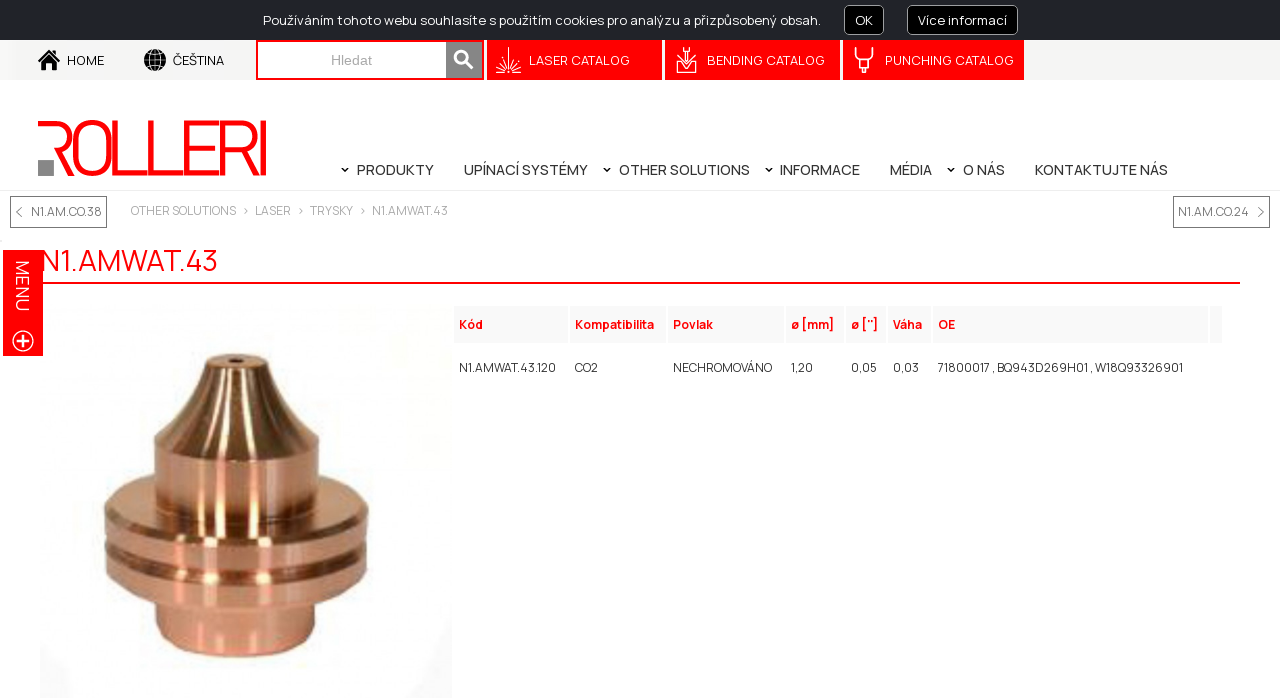

--- FILE ---
content_type: text/html; charset=UTF-8
request_url: https://www.rolleritools.cz/produkty/laser-8838-133487/trysky/n1amwat43-133560.html
body_size: 15544
content:
<!DOCTYPE html>
<html lang="cz">
<head lang="cz">
<title>N1.AMWAT.43 - Trysky - Rolleri S.p.A.</title>
<meta charset="utf-8"/>
<meta name="description" content="Nozzle with radius. For laser Amada | Mistubishi, Mitsubishi." />
<meta name="keywords" content="N1.AMWAT.43, Trysky, laser Mitsubishi, Amada Mistubishi, Pro Amada laser, Amada laser Mitsubishi" />
<meta name="author" content="Dinamoweb S.r.l." />
<meta name="viewport" content="width=device-width, initial-scale=1, maximum-scale=5" />
<base href="https://www.rolleritools.cz/" />
<link rel="canonical" href="https://www.rolleritools.cz/other-solutions/laser-8838-133487/trysky/n1amwat43-133560"/>
<link rel="alternate" href="https://www.rolleritools.cz/other-solutions/laser-8838-133487/trysky/n1amwat43-133560" hreflang="cz">
<meta property="og:url" content="https://www.rolleritools.cz/other-solutions/laser-8838-133487/trysky/n1amwat43-133560" />
<link rel="shortcut icon" href="/favicon.ico?def=1769937708" type="image/x-icon" />
<link rel="shortcut icon" href="https://www.rolleritools.cz/favicon.ico" type="image/x-icon" />
<link rel="icon" href="https://www.rolleritools.cz/favicon.ico" type="image/x-icon" />
<link rel="apple-touch-icon" sizes="180x180" href="/apple-touch-icon.png">
<link rel="icon" type="image/png" sizes="32x32" href="/favicon-32x32.png">
<link rel="icon" type="image/png" sizes="16x16" href="/favicon-16x16.png">
<link rel="manifest" href="/site.webmanifest">
<link rel="mask-icon" href="/safari-pinned-tab.svg" color="#bb0917">
<meta name="msapplication-TileColor" content="#ffffff">
<meta name="theme-color" content="#ffffff">
<meta property="og:title" content="N1.AMWAT.43 - Trysky - Rolleri S.p.A." />
<meta property="og:description" content="Nozzle with radius. For laser Amada | Mistubishi, Mitsubishi." />
<meta name="twitter:card" content="summary" />
<meta name="twitter:title" content="N1.AMWAT.43 - Trysky - Rolleri S.p.A.">
<meta name="twitter:description" content="Nozzle with radius. For laser Amada | Mistubishi, Mitsubishi.">
<link href="https://www.rolleritools.cz/css/pubblico/colori/font.php" rel="stylesheet" type="text/css" />
<link href="https://www.rolleritools.cz/css/pubblico/colori/colori.php" rel="stylesheet" type="text/css" />
<link href='https://fonts.googleapis.com/css?family=Manrope:200,400,500,700,900' rel='stylesheet' type='text/css'>
<link href="https://www.rolleritools.cz/css/pubblico/interna.css" rel="stylesheet" type="text/css" />
<link href="https://www.rolleritools.cz/css/pubblico/submenu.css" rel="stylesheet" type="text/css" />
<link href="https://www.rolleritools.cz/css/pubblico/elenco.css" rel="stylesheet" type="text/css" />
<link href="https://www.rolleritools.cz/css/pubblico/contenuti.css" rel="stylesheet" type="text/css" />
<link href="https://www.rolleritools.cz/css/pubblico/area_riservata.css" rel="stylesheet" type="text/css" />
<link href="https://www.rolleritools.cz/css/pubblico/ecommerce.css" rel="stylesheet" type="text/css" />
<link href="https://www.rolleritools.cz/css/pubblico/componenti/generale.css" rel="stylesheet" type="text/css" />
<link href="https://www.rolleritools.cz/css/pubblico/lingue.css" rel="stylesheet" type="text/css" />
<link href="https://www.rolleritools.cz/css/pubblico/social.css" rel="stylesheet" type="text/css" />
<link href="https://www.rolleritools.cz/css/ui/ui.all.css" rel="stylesheet" type="text/css" />
<link href="https://www.rolleritools.cz/css/pubblico/componenti/ecommerce.css" rel="stylesheet" type="text/css" /><link href="https://www.rolleritools.cz/css/pubblico/componenti/dettaglio_prodotto.css" rel="stylesheet" type="text/css" />
<link href="https://www.rolleritools.cz/css/pubblico/header/base.css" rel="stylesheet" type="text/css" />
<link href="https://www.rolleritools.cz/css/pubblico/nav/base.css" rel="stylesheet" type="text/css" />
<link href="https://www.rolleritools.cz/css/pubblico/footer/base.css" rel="stylesheet" type="text/css" />
</head><body class="language_cz">
<div id="banner_cookie" style="display:none;">
    <p>Používáním tohoto webu souhlasíte s použitím cookies pro analýzu a přizpůsobený obsah.    <a href="javascript:;" onclick='document.cookie="usa_cookie_a6c8983e54f5f41d6ce660e532988a04=a6c8983e54f5f41d6ce660e532988a04;path=/;expires=Thu, 18 Dec 2100 12:00:00 UTC"; document.getElementById("banner_cookie").style.display="none"'>OK</a>
    <a href="javascript:;" onclick='window.open("cookie.php?l=cz", "myWindow", "width=600, height=500, left=50, top=50, scrollbars=1");'>Více informací</a>
    </p>
</div>
<div id="tutto">
    <div id="head">
            <header>
    <a id="logo"  href="https://www.rolleritools.cz/home-page.html?lSite=cz" title="Rolleri S.p.A.">
            </a>
    
    
    
</header><nav>
    <a class="estrai_menu"></a>
            <ul class="menu1">
                    			
			                                <li id="a131206" class="figli">
                            <a class="" href="https://www.rolleritools.cz/produkty.html"><span>PRODUKTY</span></a>
                                                            <a class="apri_chiudi"></a>
                                <ul class="topmenu">
                                                                        <li id="sottomenu_131207">
                                        <a href="https://www.rolleritools.cz/ŘeŠenÍ-ohÝbÁnÍ.html"><span>ŘEŠENÍ OHÝBÁNÍ</span></a></li>
                                                                        <li id="sottomenu_132548">
                                        <a href="https://www.rolleritools.cz/nÁstroje-pro-ohÝbaČku-plechu.html"><span>NÁSTROJE PRO OHÝBAČKU PLECHU</span></a></li>
                                                                    </ul>
                                                    </li>
                                                        			
			                                <li id="a138862" class="">
                            <a class="" href="https://www.rolleritools.cz/upÍnacÍ-systÉmy-138862.html"><span>UPÍNACÍ SYSTÉMY</span></a>
                                                    </li>
                                                        			
			                                <li id="a138863" class="figli">
                            <a class=" selected" href="https://www.rolleritools.cz/other-solutions.html"><span>Other solutions</span></a>
                                                            <a class="apri_chiudi"></a>
                                <ul class="topmenu">
                                                                        <li id="sottomenu_132796">
                                        <a href="https://www.rolleritools.cz/Čepele-pro-nŮŽky.html"><span>ČEPELE PRO NŮŽKY</span></a></li>
                                                                        <li id="sottomenu_132797">
                                        <a href="https://www.rolleritools.cz/vysekÁvacÍ-nÁstroje.html"><span>VYSEKÁVACÍ NÁSTROJE</span></a></li>
                                                                        <li class="laser" id="sottomenu_133487">
                                        <a href="https://www.rolleritools.cz/laser-8838-133487.html"><span>LASER</span></a></li>
                                                                    </ul>
                                                    </li>
                                                        			
			                                <li id="a134477" class="figli">
                            <a class="" href="https://www.rolleritools.cz/informace.html"><span>INFORMACE</span></a>
                                                            <a class="apri_chiudi"></a>
                                <ul class="topmenu">
                                                                        <li id="sottomenu_138864">
                                        <a href="https://www.rolleritools.cz/katalogy-138864.html"><span>KATALOGY</span></a></li>
                                                                        <li id="sottomenu_134484">
                                        <a href="https://www.rolleritools.cz/servis.html"><span>SERVIS</span></a></li>
                                                                        <li class="bending" id="sottomenu_134485">
                                        <a href="https://www.rolleritools.cz/profily.html"><span>PROFILY</span></a></li>
                                                                        <li id="sottomenu_134634">
                                        <a class="blank" href="https://www.rolleri.biz"><span>TECHNICKÁ STUDIE</span></a></li>
                                                                        <li id="sottomenu_138861">
                                        <a href="https://www.rolleritools.cz/kalkulÁtory-138861.html"><span>KALKULÁTORY</span></a></li>
                                                                        <li id="sottomenu_134636">
                                        <a href="https://www.rolleritools.cz/tipy-a-informace.html"><span>TIPY A INFORMACE</span></a></li>
                                                                        <li id="sottomenu_134655">
                                        <a href="https://www.rolleritools.cz/pŘÍruČka-k-ohÝbÁnÍ-bending-handbook.html"><span>PŘÍRUČKA K OHÝBÁNÍ (BENDING HANDBOOK)</span></a></li>
                                                                    </ul>
                                                    </li>
                                                        			
			                                <li id="a134664" class="">
                            <a class="" href="https://www.rolleritools.cz/mÉdia.html"><span>MÉDIA</span></a>
                                                    </li>
                                                        			
			                                <li id="a134763" class="figli">
                            <a class="" href="https://www.rolleritools.cz/o-nÁs-134763.html"><span>O NÁS</span></a>
                                                            <a class="apri_chiudi"></a>
                                <ul class="topmenu">
                                                                        <li id="sottomenu_134764">
                                        <a href="https://www.rolleritools.cz/o-nÁs.html"><span>O NÁS</span></a></li>
                                                                        <li id="sottomenu_134765">
                                        <a href="https://www.rolleritools.cz/sprÁva-spoleČnosti.html"><span>SPRÁVA SPOLEČNOSTI</span></a></li>
                                                                        <li id="sottomenu_138774">
                                        <a href="https://www.rolleritools.cz/privacy-policy-138774.html"><span>Privacy Policy</span></a></li>
                                                                        <li id="sottomenu_134767">
                                        <a href="https://www.rolleritools.cz/patenty.html"><span>Patenty</span></a></li>
                                                                    </ul>
                                                    </li>
                                                        			
			                                <li id="a134771" class="">
                            <a class="" href="https://www.rolleritools.cz/kontaktujte-nÁs.html"><span>KONTAKTUJTE NÁS</span></a>
                                                    </li>
                                                </ul>
            <ul class="service">
                    			
			                                <li id="a25047" class=" home">
                            <a class="" href="https://www.rolleritools.cz/home-page-cz.html"><span>Home</span></a>
                                                    </li>
                                                                                                                                <li class="lingue">
                                <a class="selected" href="javascript:;"><span>Čeština</span></a>
                                <a class="apri_chiudi"></a>
                                <ul class="topmenu">
                                                                        <li>
                                        <a class="flag_it" href="http://www.rolleri.it?lSite=it"><span>italiano</span></a>
                                    </li>
                                                                        <li>
                                        <a class="flag_en" href="http://www.rolleritools.com?lSite=en"><span>english</span></a>
                                    </li>
                                                                        <li>
                                        <a class="flag_de" href="http://www.rolleri.de?lSite=de"><span>Deutsch</span></a>
                                    </li>
                                                                        <li>
                                        <a class="flag_nl" href="http://www.rolleri.nl?lSite=nl"><span>Nederlands</span></a>
                                    </li>
                                                                        <li>
                                        <a class="flag_fr" href="http://www.rolleri.fr?lSite=fr"><span>Français</span></a>
                                    </li>
                                                                        <li>
                                        <a class="flag_sk" href="http://www.rolleri.sk?lSite=sk"><span>Slovenčina</span></a>
                                    </li>
                                                                        <li>
                                        <a class="flag_ua" href="http://www.rolleri.com.ua?lSite=ua"><span>Українська</span></a>
                                    </li>
                                                                        <li>
                                        <a class="flag_es" href="http://www.rolleri.es?lSite=es"><span>Español</span></a>
                                    </li>
                                                                        <li>
                                        <a class="flag_ru" href="http://www.rolleritools.ru?lSite=ru"><span>русский</span></a>
                                    </li>
                                                                        <li>
                                        <a class="flag_zh" href="http://www.rolleri.com.br?lSite=zh"><span>中文</span></a>
                                    </li>
                                                                        <li>
                                        <a class="flag_br" href="http://www.rolleri.com.br?lSite=br"><span>brasil</span></a>
                                    </li>
                                                                        <li><a class="flag_us" href="http://www.rolleriusa.com">USA</a></li>
                                    <li><a style="cursor:default;" href="javascript:void();"></a></li>
                                    <li><a style="cursor:default;" href="javascript:void();"></a></li>
                                    <li><a style="cursor:default;" href="javascript:void();"></a></li>
                                </ul>
                            </li>
                                                                                                                                                                                            <div class="ricerca_head">
                                    <form id="form_ricerca" method="get" action="https://www.rolleritools.cz/cerca.html"><input id="ricerca" type="text" name="parola" value="" placeholder="Hledat" /><input type="hidden" name="lSite" value="cz"><a href="javascript:{}" onclick="$('#form_ricerca').submit();"></a></form>
                                                                        <a id="catalogo_laser_btn" href="https://www.rolleritools.cz/laser_search/ls_machine.html">Laser catalog</a>
                                    <a id="catalogo_bending_btn" href="https://www.rolleritools.cz/ŘeŠenÍ-ohÝbÁnÍ.html">Bending Catalog</a>
                                    <a id="catalogo_punching_btn" href="https://www.rolleritools.cz/vysekÁvacÍ-nÁstroje.html">Punching Catalog</a>
                                    <!--<form id="form_ricerca_oe" method="get" action="https://www.rolleritools.cz/cerca_oe.html"><input id="ricerca_oe" name="parola" type="text" maxlength="25" placeholder="Hledat oem-laser"><input type="hidden" name="lSite" value="cz"><a href="javascript:{}" onclick="$('#form_ricerca_oe').submit();"></a></form>-->
                                                                    </div>
                                                                                                            </ul>
    </nav>
</div>
	<main id="main">
		
                <p class="percorso"><a id="prev_prod" href="https://www.rolleritools.cz/other-solutions/laser-8838-133487/trysky/n1amco38.html">N1.AM.CO.38</a><a href="https://www.rolleritools.cz/other-solutions.html">Other solutions</a> > <a href="https://www.rolleritools.cz/laser-8838-133487.html">LASER</a> > <a href="https://www.rolleritools.cz/trysky.html">Trysky</a> > <a href="https://www.rolleritools.cz/n1amwat43-133560.html">N1.AMWAT.43</a><a id="next_prod" href="https://www.rolleritools.cz/other-solutions/laser-8838-133487/trysky/n1amco24-133561.html">N1.AM.CO.24</a></p>        <div id="content">
                    	<div id="contenuto" class="duecolonne">
                <h1><span>N1.AMWAT.43</span> </h1>
<div class="box ecommerce ">
        <div class="contenitoreGalleria" style="display:none;background:none;width: px; padding-bottom:0px;">
            </div>
        <table class="tabellaPrezzo">
        <tr>
            <th>Kód</th>        
                                                <th>Kompatibilita</th>
                                                                <th>Povlak</th>
                                                                <th>ø [mm]</th>
                                                                <th>ø ['']</th>
                                                                <th>Váha</th>
                                                                                                                                                        <th>OE</th>
                                                        <th class="tdprezzo nascosto">Cena</th>
                                    <th></th>
                                    </tr>
                <tr>
            <td>N1.AMWAT.43.120</td>
                                                <td style="white-space:nowrap;">
                        CO2                    </td>
                                                                <td style="white-space:nowrap;">
                        <input type="hidden" name="rivestimentoConfigurazione" id="rivestimentoConf379065" value='NECHROMOVÁNO' /><span>NECHROMOVÁNO</span>                    </td>
                                                                <td style="white-space:nowrap;">
                        <input type="hidden" name="diametrommConfigurazione" id="diamMmConf379065" value='1,20' /><span>1,20</span>                    </td>
                                                                <td style="white-space:nowrap;">
                        0,05                    </td>
                                                                <td style="white-space:nowrap;">
                        0,03                    </td>
                                                                                                                                                        <td style="white-space:nowrap;">
                        71800017 , BQ943D269H01 , W18Q93326901                    </td>
                            

            <td class="prezzi nascosto tdprezzo" data-titolo="N1.AMWAT.43.120">
                <span id="N1AMWAT43120"><img src="images/loader-eclipse.svg" alt=""></span>
                        </td>
                            <td>
                                    </td>
            




        </tr>
            </table>
    <p class="soloonline" style="display:none;">Cena je platná při objednání online</p>
        <div style="clear:both;"></div>
</div>

<script src="https://ajax.googleapis.com/ajax/libs/jquery/3.3.1/jquery.min.js"></script>
            <script>
            $( document ).ready(function() {
                $.get("https://www.rolleritools.cz/autorizzami-ip/").done(function(data){
                    var resp = JSON.parse(data);
                    if(resp.autorizzato == 1){
                        $(".tdprezzo").removeClass('nascosto');
                        $('.prezzi').each(function (){
                            $.get( "https://www.rolleritools.cz/get_prezzo", { codice: $(this).data('titolo'), lingua: 'cz' } )
                            .done(function( data ) {
                                var obj = JSON.parse(data);
                                console.log(obj);
                                if (obj.prezzo) {
                                                                        var cod = (obj.codice).replace(/\-| |\/|\°|\.|\,|\(|\)|\*|\||\=/gi, "");
                                    //console.log(test);
                                    console.log(cod);
                                    if (obj.prezzo == "0.00") {
                                        $('#' + cod).html("na vyžádání");
                                    } else{
                                        if (obj.scontato) {
                                            $('#' + cod).html('<span style="text-decoration: line-through; width:100%; display:block; line-height:90%; color:#777;">' + obj.prezzo + '</span><span style="color: #EE1C24;font-weight:700;">' + obj.prezzo_scontato + ' €</span>');
                                            $('.soloonline').show();
                                        } else {
                                            $('#' + cod).html(obj.prezzo + ' €');
                                        }
                                    }
                                } else {
                                    $('.prezzi').html('');
                                }
                                
                            })
                            .fail(function() {
                                console.log( "error" );
                            });
                        });
                    } else {
                        $('.prezzi').html('');
                    }                   
                });
            });
</script>
<div class="box dettaglio_prodotto" rel="469002">
    	
                <div class="contenitoreDettaglioProdotto" data-current="1" data-max="2" data-delta="100" data-rotazione="1">
            <div class="contenitore_immagini_dettaglio_prodotto" style="width: 200%;">
                                    <figure rel="193697" href="N1.AMWAT.43.120.jpg" id="immagine193697_dp_469002" data-width="800" data-height="800" lang="" class="immagine ingrandimento" href="javascript:void(0);">
                        <img class="immagine_img" data-original="https://www.rolleritools.cz/upload/immagini/img928/N1.AMWAT.43.120.jpg" data-zoom="https://www.rolleritools.cz/upload/immagini/img1200/N1.AMWAT.43.120.jpg" src="https://www.rolleritools.cz/upload/immagini/img928/N1.AMWAT.43.120.jpg" alt="Rádiusová tryska. Pro laser Amada | Mistubishi, Mitsubishi." title="" />
                                            </figure>
                                    <figure rel="193698" href="N1.AMWAT.43.120_d.jpg" id="immagine193698_dp_469002" data-width="800" data-height="800" lang="" class="immagine ingrandimento" href="javascript:void(0);">
                        <img class="immagine_img" data-original="https://www.rolleritools.cz/upload/immagini/img928/N1.AMWAT.43.120_d.jpg" data-zoom="https://www.rolleritools.cz/upload/immagini/img1200/N1.AMWAT.43.120_d.jpg" src="https://www.rolleritools.cz/upload/immagini/img928/N1.AMWAT.43.120_d.jpg" alt="Rádiusová tryska. Pro laser Amada | Mistubishi, Mitsubishi." title="" />
                                            </figure>
                            </div>
            <div class="loading testoImg" style="position:absolute;top:0px;"><div class="spinner"><div class="rect1"></div><div class="rect2"></div><div class="rect3"></div><div class="rect4"></div><div class="rect5"></div></div></div>
        </div>
        <div id="miniature_469002" class="miniature" >
                                                            <a id="miniatura_193697" class="miniatura galleriadp spinnerImg selected spinner" href="N1.AMWAT.43.120.jpg" rel="469002" data-pos="1" data-prev="193698" data-next="193698" data-width="800" data-height="800" lang="" data-original="https://www.rolleritools.cz/upload/immagini/img100/N1.AMWAT.43.120.jpg" style="display:inline-block; width: 100px; height: 67px;"></a>
                                                            <a id="miniatura_193698" class="miniatura galleriadp spinnerImg spinner" href="N1.AMWAT.43.120_d.jpg" rel="469002" data-pos="2" data-prev="193697" data-next="193697" data-width="800" data-height="800" lang="" data-original="https://www.rolleritools.cz/upload/immagini/img100/N1.AMWAT.43.120_d.jpg" style="display:inline-block; width: 100px; height: 67px;"></a>
            		
        </div>
    </div>
    <div class="tabella_dettaglio">
        <ul class="tabella_dettaglio_index">
            <li rel="description" class="description selected">Popis</li>
            <li rel="features" class="features">Zadáno</li>
            <li rel="attachments" class="attachments">Přílohy</li>
        </ul>
        <div class="description">
            <p>Nozzle with radius. For laser Amada | Mistubishi, Mitsubishi.</p>
        </div>
        <div class="features" style="display:none;">
            <table class="dettaglioProdotto">                        
                                <tr>
                    <th>Dostupnost</th>
                    <td>na skladě</td>
                </tr>                                                                                    <tr>
                        <th>Rodina</th>
                        <td>Amada | Mistubishi - Mitsubishi</td>
                    </tr>
                                                                                                                                                                                                                                                                                                                                            </table>
        </div>
        <div class="attachments" style="display:none;">
                    </div>
    </div>
<section class="correlati elenco_pagine elenco">
            <article class="">
                    <a class="img " href="https://www.rolleritools.cz/other-solutions/laser-8838-133487/trysky/n1mtwat10-133671.html" data-original="https://www.rolleritools.cz/upload/immagini/img300/N1.MTWAT.10.100.jpg">
                <div class="loading"><div class="spinner"><div class="rect1"></div><div class="rect2"></div><div class="rect3"></div><div class="rect4"></div><div class="rect5"></div></div></div>
                            </a>
                <div class="testo" onclick="window.location = 'https://www.rolleritools.cz/other-solutions/laser-8838-133487/trysky/n1mtwat10-133671.html'">
            <h3><a class="" href="https://www.rolleritools.cz/other-solutions/laser-8838-133487/trysky/n1mtwat10-133671.html">N1.MTWAT.10</a></h3>
            <p>Nozzle with radius S10. For laser Mitsubishi.</p>                    </div>
                    </article>
            <article class="">
                    <a class="img " href="https://www.rolleritools.cz/other-solutions/laser-8838-133487/příslušenství-133832/nham002-134122.html" data-original="https://www.rolleritools.cz/upload/immagini/img300/NH.AM.002.jpg">
                <div class="loading"><div class="spinner"><div class="rect1"></div><div class="rect2"></div><div class="rect3"></div><div class="rect4"></div><div class="rect5"></div></div></div>
                            </a>
                <div class="testo" onclick="window.location = 'https://www.rolleritools.cz/other-solutions/laser-8838-133487/příslušenství-133832/nham002-134122.html'">
            <h3><a class="" href="https://www.rolleritools.cz/other-solutions/laser-8838-133487/příslušenství-133832/nham002-134122.html">NH.AM.002</a></h3>
            <p>Originální Precitec HP2 M ZP / MEL držák trysky. Pro Amada laser | Mitsubishi, Mitsubishi.</p>                    </div>
                    </article>
            <article class="">
                    <a class="img " href="https://www.rolleritools.cz/other-solutions/laser-8838-133487/příslušenství-133832/nomtco26.html" data-original="https://www.rolleritools.cz/upload/immagini/img300/NO.MT.CO.26.jpg">
                <div class="loading"><div class="spinner"><div class="rect1"></div><div class="rect2"></div><div class="rect3"></div><div class="rect4"></div><div class="rect5"></div></div></div>
                            </a>
                <div class="testo" onclick="window.location = 'https://www.rolleritools.cz/other-solutions/laser-8838-133487/příslušenství-133832/nomtco26.html'">
            <h3><a class="" href="https://www.rolleritools.cz/other-solutions/laser-8838-133487/příslušenství-133832/nomtco26.html">NO.MT.CO.26</a></h3>
            <p>Kroužek na trysku H = 15 mm. Pro Amada laser | Mitsubishi, Mitsubishi.</p>                    </div>
                    </article>
            <article class="">
                    <a class="img " href="https://www.rolleritools.cz/other-solutions/laser-8838-133487/trysky/n1amco24-133561.html" data-original="https://www.rolleritools.cz/upload/immagini/img300/N1.AM.CO.24.150.jpg">
                <div class="loading"><div class="spinner"><div class="rect1"></div><div class="rect2"></div><div class="rect3"></div><div class="rect4"></div><div class="rect5"></div></div></div>
                            </a>
                <div class="testo" onclick="window.location = 'https://www.rolleritools.cz/other-solutions/laser-8838-133487/trysky/n1amco24-133561.html'">
            <h3><a class="" href="https://www.rolleritools.cz/other-solutions/laser-8838-133487/trysky/n1amco24-133561.html">N1.AM.CO.24</a></h3>
            <p>Conical internal nozzle H=22.5 mm. For laser Amada | Mistubishi.</p>                    </div>
                    </article>
            <article class="item_nullo"></article>
        <article class="item_nullo"></article>
    </section>
            </div>
                                      <aside id="subMenu" class="chiuso"><div class="togglesubmenu" onclick="$(this).siblings().toggle();if($('#subMenu').hasClass('aperto')){$('#subMenu').removeClass('aperto').addClass('chiuso')}else{$('#subMenu').removeClass('chiuso').addClass('aperto')};">menu</div><h3 style="display:none;"><span>Other solutions</span></h3><div style="display:none;" id="subMenuContainer"><ul><li><a class="" href="https://www.rolleritools.cz/other-solutions/Čepele-pro-nŮŽky.html">ČEPELE PRO NŮŽKY</a></li><li><a class="" href="https://www.rolleritools.cz/other-solutions/vysekÁvacÍ-nÁstroje.html">VYSEKÁVACÍ NÁSTROJE</a></li><li class="selected" ><a class="" href="https://www.rolleritools.cz/other-solutions/laser-8838-133487.html">LASER</a><ul><li><a class="blank" href="https://www.rolleritools.com/laser_search/ls_machine.html">Pokročilé hledání spotřebního materiálu</a></li><li class="selected" ><a class="" href="https://www.rolleritools.cz/other-solutions/laser-8838-133487/trysky.html">Trysky</a><ul class="ultimo"><li><a class="" href="https://www.rolleritools.cz/other-solutions/laser-8838-133487/trysky/n1agco10-133506.html">N1.AG.CO.10</a></li><li><a class="" href="https://www.rolleritools.cz/other-solutions/laser-8838-133487/trysky/n1agco11-133507.html">N1.AG.CO.11</a></li><li><a class="" href="https://www.rolleritools.cz/other-solutions/laser-8838-133487/trysky/n1aghc10-133508.html">N1.AG.HC.10</a></li><li><a class="" href="https://www.rolleritools.cz/other-solutions/laser-8838-133487/trysky/n1dahc10-133509.html">N1.DA.HC.10</a></li><li><a class="" href="https://www.rolleritools.cz/other-solutions/laser-8838-133487/trysky/n2agco10-133510.html">N2.AG.CO.10</a></li><li><a class="" href="https://www.rolleritools.cz/other-solutions/laser-8838-133487/trysky/n2aghc10-133511.html">N2.AG.HC.10</a></li><li><a class="" href="https://www.rolleritools.cz/other-solutions/laser-8838-133487/trysky/n2cpco11-133512.html">N2.CP.CO.11</a></li><li><a class="" href="https://www.rolleritools.cz/other-solutions/laser-8838-133487/trysky/n2agco11-133513.html">N2.AG.CO.11</a></li><li><a class="" href="https://www.rolleritools.cz/other-solutions/laser-8838-133487/trysky/n2dahc16-133514.html">N2.DA.HC.16</a></li><li><a class="" href="https://www.rolleritools.cz/other-solutions/laser-8838-133487/trysky/n2prco10-133515.html">N2.PR.CO.10</a></li><li><a class="" href="https://www.rolleritools.cz/other-solutions/laser-8838-133487/trysky/n2prhp10-133516.html">N2.PR.HP.10</a></li><li><a class="" href="https://www.rolleritools.cz/other-solutions/laser-8838-133487/trysky/n2prhc10-133517.html">N2.PR.HC.10</a></li><li><a class="" href="https://www.rolleritools.cz/other-solutions/laser-8838-133487/trysky/n1agco14-133518.html">N1.AG.CO.14</a></li><li><a class="" href="https://www.rolleritools.cz/other-solutions/laser-8838-133487/trysky/n1agco12-133519.html">N1.AG.CO.12</a></li><li><a class="" href="https://www.rolleritools.cz/other-solutions/laser-8838-133487/trysky/n1slch44-133520.html">N1.SL.CH.44</a></li><li><a class="" href="https://www.rolleritools.cz/other-solutions/laser-8838-133487/trysky/n1agco18-133521.html">N1.AG.CO.18</a></li><li><a class="" href="https://www.rolleritools.cz/other-solutions/laser-8838-133487/trysky/n2agco17-133522.html">N2.AG.CO.17</a></li><li><a class="" href="https://www.rolleritools.cz/other-solutions/laser-8838-133487/trysky/n1amco40-133523.html">N1.AM.CO.40</a></li><li><a class="" href="https://www.rolleritools.cz/other-solutions/laser-8838-133487/trysky/n1amch18.html">N1.AM.CH.18</a></li><li><a class="" href="https://www.rolleritools.cz/other-solutions/laser-8838-133487/trysky/n1amco26.html">N1.AM.CO.26</a></li><li><a class="" href="https://www.rolleritools.cz/other-solutions/laser-8838-133487/trysky/n2amco21.html">N2.AM.CO.21</a></li><li><a class="" href="https://www.rolleritools.cz/other-solutions/laser-8838-133487/trysky/n1amch16.html">N1.AM.CH.16</a></li><li><a class="" href="https://www.rolleritools.cz/other-solutions/laser-8838-133487/trysky/n1amch19.html">N1.AM.CH.19</a></li><li><a class="" href="https://www.rolleritools.cz/other-solutions/laser-8838-133487/trysky/n1amwat16-133529.html">N1.AMWAT.16</a></li><li><a class="" href="https://www.rolleritools.cz/other-solutions/laser-8838-133487/trysky/n2amwat42.html">N2.AMWAT.42</a></li><li><a class="" href="https://www.rolleritools.cz/other-solutions/laser-8838-133487/trysky/n1amch17-133531.html">N1.AM.CH.17</a></li><li><a class="" href="https://www.rolleritools.cz/other-solutions/laser-8838-133487/trysky/n1amch13.html">N1.AM.CH.13</a></li><li><a class="" href="https://www.rolleritools.cz/other-solutions/laser-8838-133487/trysky/n2amco22.html">N2.AM.CO.22</a></li><li><a class="" href="https://www.rolleritools.cz/other-solutions/laser-8838-133487/trysky/n2amwat16.html">N2.AMWAT.16</a></li><li><a class="" href="https://www.rolleritools.cz/other-solutions/laser-8838-133487/trysky/n2amch23.html">N2.AM.CH.23</a></li><li><a class="" href="https://www.rolleritools.cz/other-solutions/laser-8838-133487/trysky/n2amco28.html">N2.AM.CO.28</a></li><li><a class="" href="https://www.rolleritools.cz/other-solutions/laser-8838-133487/trysky/n2amco25.html">N2.AM.CO.25</a></li><li><a class="" href="https://www.rolleritools.cz/other-solutions/laser-8838-133487/trysky/n2amwat43-133538.html">N2.AMWAT.43</a></li><li><a class="" href="https://www.rolleritools.cz/other-solutions/laser-8838-133487/trysky/n2amwat41-133539.html">N2.AMWAT.41</a></li><li><a class="" href="https://www.rolleritools.cz/other-solutions/laser-8838-133487/trysky/n1amwat44-133540.html">N1.AMWAT.44</a></li><li><a class="" href="https://www.rolleritools.cz/other-solutions/laser-8838-133487/trysky/n2amco27.html">N2.AM.CO.27</a></li><li><a class="" href="https://www.rolleritools.cz/other-solutions/laser-8838-133487/trysky/n2amco44-133542.html">N2.AM.CO.44</a></li><li><a class="" href="https://www.rolleritools.cz/other-solutions/laser-8838-133487/trysky/n2amhc44.html">N2.AM.HC.44</a></li><li><a class="" href="https://www.rolleritools.cz/other-solutions/laser-8838-133487/trysky/n1amwat14-133544.html">N1.AMWAT.14</a></li><li><a class="" href="https://www.rolleritools.cz/other-solutions/laser-8838-133487/trysky/n2amwat14-133545.html">N2.AMWAT.14</a></li><li><a class="" href="https://www.rolleritools.cz/other-solutions/laser-8838-133487/trysky/n1amwat15-133546.html">N1.AMWAT.15</a></li><li><a class="" href="https://www.rolleritools.cz/other-solutions/laser-8838-133487/trysky/n2amwat15.html">N2.AMWAT.15</a></li><li><a class="" href="https://www.rolleritools.cz/other-solutions/laser-8838-133487/trysky/n1amsc25-133548.html">N1.AM.SC.25</a></li><li><a class="" href="https://www.rolleritools.cz/other-solutions/laser-8838-133487/trysky/n2amsc19-133549.html">N2.AM.SC.19</a></li><li><a class="" href="https://www.rolleritools.cz/other-solutions/laser-8838-133487/trysky/n2amco20-133550.html">N2.AM.CO.20</a></li><li><a class="" href="https://www.rolleritools.cz/other-solutions/laser-8838-133487/trysky/n2amsc20-133551.html">N2.AM.SC.20</a></li><li><a class="" href="https://www.rolleritools.cz/other-solutions/laser-8838-133487/trysky/n1amco39.html">N1.AM.CO.39</a></li><li><a class="" href="https://www.rolleritools.cz/other-solutions/laser-8838-133487/trysky/n1mtch10.html">N1.MT.CH.10</a></li><li><a class="" href="https://www.rolleritools.cz/other-solutions/laser-8838-133487/trysky/n2amco37-133554.html">N2.AM.CO.37</a></li><li><a class="" href="https://www.rolleritools.cz/other-solutions/laser-8838-133487/trysky/n2amco32-133555.html">N2.AM.CO.32</a></li><li><a class="" href="https://www.rolleritools.cz/other-solutions/laser-8838-133487/trysky/n2amco34-133556.html">N2.AM.CO.34</a></li><li><a class="" href="https://www.rolleritools.cz/other-solutions/laser-8838-133487/trysky/n2amco33-133557.html">N2.AM.CO.33</a></li><li><a class="" href="https://www.rolleritools.cz/other-solutions/laser-8838-133487/trysky/n2amco35-133558.html">N2.AM.CO.35</a></li><li><a class="" href="https://www.rolleritools.cz/other-solutions/laser-8838-133487/trysky/n1amco38.html">N1.AM.CO.38</a></li><li class="selected" ><a class="" href="https://www.rolleritools.cz/other-solutions/laser-8838-133487/trysky/n1amwat43-133560.html">N1.AMWAT.43</a></li><li><a class="" href="https://www.rolleritools.cz/other-solutions/laser-8838-133487/trysky/n1amco24-133561.html">N1.AM.CO.24</a></li><li><a class="" href="https://www.rolleritools.cz/other-solutions/laser-8838-133487/trysky/n1amco11.html">N1.AM.CO.11</a></li><li><a class="" href="https://www.rolleritools.cz/other-solutions/laser-8838-133487/trysky/n1agco15.html">N1.AG.CO.15</a></li><li><a class="" href="https://www.rolleritools.cz/other-solutions/laser-8838-133487/trysky/n1adco16.html">N1.AD.CO.16</a></li><li><a class="" href="https://www.rolleritools.cz/other-solutions/laser-8838-133487/trysky/n1adco17-133565.html">N1.AD.CO.17</a></li><li><a class="" href="https://www.rolleritools.cz/other-solutions/laser-8838-133487/trysky/n1agco19-133566.html">N1.AG.CO.19</a></li><li><a class="" href="https://www.rolleritools.cz/other-solutions/laser-8838-133487/trysky/n2agco19-133567.html">N2.AG.CO.19</a></li><li><a class="" href="https://www.rolleritools.cz/other-solutions/laser-8838-133487/trysky/n1agco77-133568.html">N1.AG.CO.77</a></li><li><a class="" href="https://www.rolleritools.cz/other-solutions/laser-8838-133487/trysky/n1agch77-133569.html">N1.AG.CH.77</a></li><li><a class="" href="https://www.rolleritools.cz/other-solutions/laser-8838-133487/trysky/n2agco44.html">N2.AG.CO.44</a></li><li><a class="" href="https://www.rolleritools.cz/other-solutions/laser-8838-133487/trysky/n2agch44-133571.html">N2.AG.CH.44</a></li><li><a class="" href="https://www.rolleritools.cz/other-solutions/laser-8838-133487/trysky/n1agch44-133572.html">N1.AG.CH.44</a></li><li><a class="" href="https://www.rolleritools.cz/other-solutions/laser-8838-133487/trysky/n2aghc44-133573.html">N2.AG.HC.44</a></li><li><a class="" href="https://www.rolleritools.cz/other-solutions/laser-8838-133487/trysky/n2agco74-133574.html">N2.AG.CO.74</a></li><li><a class="" href="https://www.rolleritools.cz/other-solutions/laser-8838-133487/trysky/n2aghc77-133575.html">N2.AG.HC.77</a></li><li><a class="" href="https://www.rolleritools.cz/other-solutions/laser-8838-133487/trysky/n1tfco19-133576.html">N1.TF.CO.19</a></li><li><a class="" href="https://www.rolleritools.cz/other-solutions/laser-8838-133487/trysky/n1tfco20-133577.html">N1.TF.CO.20</a></li><li><a class="" href="https://www.rolleritools.cz/other-solutions/laser-8838-133487/trysky/n1prco18-133578.html">N1.PR.CO.18</a></li><li><a class="" href="https://www.rolleritools.cz/other-solutions/laser-8838-133487/trysky/n1prco19-133579.html">N1.PR.CO.19</a></li><li><a class="" href="https://www.rolleritools.cz/other-solutions/laser-8838-133487/trysky/n1prco30-133580.html">N1.PR.CO.30</a></li><li><a class="" href="https://www.rolleritools.cz/other-solutions/laser-8838-133487/trysky/n2prco30-133581.html">N2.PR.CO.30</a></li><li><a class="" href="https://www.rolleritools.cz/other-solutions/laser-8838-133487/trysky/n1prco22-133582.html">N1.PR.CO.22</a></li><li><a class="" href="https://www.rolleritools.cz/other-solutions/laser-8838-133487/trysky/n1prco21-133583.html">N1.PR.CO.21</a></li><li><a class="" href="https://www.rolleritools.cz/other-solutions/laser-8838-133487/trysky/inag0030.html">IN.AG.00.30</a></li><li><a class="" href="https://www.rolleritools.cz/other-solutions/laser-8838-133487/trysky/n1rtco10.html">N1.RT.CO.10</a></li><li><a class="" href="https://www.rolleritools.cz/other-solutions/laser-8838-133487/trysky/n1rtch10.html">N1.RT.CH.10</a></li><li><a class="" href="https://www.rolleritools.cz/other-solutions/laser-8838-133487/trysky/n2rtco10.html">N2.RT.CO.10</a></li><li><a class="" href="https://www.rolleritools.cz/other-solutions/laser-8838-133487/trysky/n2rtch10.html">N2.RT.CH.10</a></li><li><a class="" href="https://www.rolleritools.cz/other-solutions/laser-8838-133487/trysky/n1rtco11.html">N1.RT.CO.11</a></li><li><a class="" href="https://www.rolleritools.cz/other-solutions/laser-8838-133487/trysky/n1rtch11.html">N1.RT.CH.11</a></li><li><a class="" href="https://www.rolleritools.cz/other-solutions/laser-8838-133487/trysky/n2rtco11.html">N2.RT.CO.11</a></li><li><a class="" href="https://www.rolleritools.cz/other-solutions/laser-8838-133487/trysky/n2rtch11.html">N2.RT.CH.11</a></li><li><a class="" href="https://www.rolleritools.cz/other-solutions/laser-8838-133487/trysky/n1bsco11-133593.html">N1.BS.CO.11</a></li><li><a class="" href="https://www.rolleritools.cz/other-solutions/laser-8838-133487/trysky/n1bsch11-133594.html">N1.BS.CH.11</a></li><li><a class="" href="https://www.rolleritools.cz/other-solutions/laser-8838-133487/trysky/n1cyco10-133595.html">N1.CY.CO.10</a></li><li><a class="" href="https://www.rolleritools.cz/other-solutions/laser-8838-133487/trysky/n1cych10-133596.html">N1.CY.CH.10</a></li><li><a class="" href="https://www.rolleritools.cz/other-solutions/laser-8838-133487/trysky/n2cyco11-133597.html">N2.CY.CO.11</a></li><li><a class="" href="https://www.rolleritools.cz/other-solutions/laser-8838-133487/trysky/n2cych11-133598.html">N2.CY.CH.11</a></li><li><a class="" href="https://www.rolleritools.cz/other-solutions/laser-8838-133487/trysky/n1bsco16-133599.html">N1.BS.CO.16</a></li><li><a class="" href="https://www.rolleritools.cz/other-solutions/laser-8838-133487/trysky/n1bsco15-133600.html">N1.BS.CO.15</a></li><li><a class="" href="https://www.rolleritools.cz/other-solutions/laser-8838-133487/trysky/n1bsco10-133601.html">N1.BS.CO.10</a></li><li><a class="" href="https://www.rolleritools.cz/other-solutions/laser-8838-133487/trysky/n1bsco14-133602.html">N1.BS.CO.14</a></li><li><a class="" href="https://www.rolleritools.cz/other-solutions/laser-8838-133487/trysky/n1bsco12-133603.html">N1.BS.CO.12</a></li><li><a class="" href="https://www.rolleritools.cz/other-solutions/laser-8838-133487/trysky/n2bsco13-133604.html">N2.BS.CO.13</a></li><li><a class="" href="https://www.rolleritools.cz/other-solutions/laser-8838-133487/trysky/n1bshc44-133605.html">N1.BS.HC.44</a></li><li><a class="" href="https://www.rolleritools.cz/other-solutions/laser-8838-133487/trysky/n1bshc45-133606.html">N1.BS.HC.45</a></li><li><a class="" href="https://www.rolleritools.cz/other-solutions/laser-8838-133487/trysky/n1bshc77-133607.html">N1.BS.HC.77</a></li><li><a class="" href="https://www.rolleritools.cz/other-solutions/laser-8838-133487/trysky/n1bsco17.html">N1.BS.CO.17</a></li><li><a class="" href="https://www.rolleritools.cz/other-solutions/laser-8838-133487/trysky/n1tfco26-133609.html">N1.TF.CO.26</a></li><li><a class="" href="https://www.rolleritools.cz/other-solutions/laser-8838-133487/trysky/n1tfco27.html">N1.TF.CO.27</a></li><li><a class="" href="https://www.rolleritools.cz/other-solutions/laser-8838-133487/trysky/n1tfco45.html">N1.TF.CO.45</a></li><li><a class="" href="https://www.rolleritools.cz/other-solutions/laser-8838-133487/trysky/n2cpco10-133612.html">N2.CP.CO.10</a></li><li><a class="" href="https://www.rolleritools.cz/other-solutions/laser-8838-133487/trysky/n1cpco44.html">N1.CP.CO.44</a></li><li><a class="" href="https://www.rolleritools.cz/other-solutions/laser-8838-133487/trysky/n1cpco45-133614.html">N1.CP.CO.45</a></li><li><a class="" href="https://www.rolleritools.cz/other-solutions/laser-8838-133487/trysky/n1prco44.html">N1.PR.CO.44</a></li><li><a class="" href="https://www.rolleritools.cz/other-solutions/laser-8838-133487/trysky/n2prco44.html">N2.PR.CO.44</a></li><li><a class="" href="https://www.rolleritools.cz/other-solutions/laser-8838-133487/trysky/n1drco44.html">N1.DR.CO.44</a></li><li><a class="" href="https://www.rolleritools.cz/other-solutions/laser-8838-133487/trysky/n2prcodu.html">N2.PR.CO.DU</a></li><li><a class="" href="https://www.rolleritools.cz/other-solutions/laser-8838-133487/trysky/n1tfco10-133619.html">N1.TF.CO.10</a></li><li><a class="" href="https://www.rolleritools.cz/other-solutions/laser-8838-133487/trysky/n1esch10-133620.html">N1.ES.CH.10</a></li><li><a class="" href="https://www.rolleritools.cz/other-solutions/laser-8838-133487/trysky/n1lvco10-133621.html">N1.LV.CO.10</a></li><li><a class="" href="https://www.rolleritools.cz/other-solutions/laser-8838-133487/trysky/n1lvch10-133622.html">N1.LV.CH.10</a></li><li><a class="" href="https://www.rolleritools.cz/other-solutions/laser-8838-133487/trysky/n1lvco11-133623.html">N1.LV.CO.11</a></li><li><a class="" href="https://www.rolleritools.cz/other-solutions/laser-8838-133487/trysky/n1lvch11-133624.html">N1.LV.CH.11</a></li><li><a class="" href="https://www.rolleritools.cz/other-solutions/laser-8838-133487/trysky/n1lvco12-133625.html">N1.LV.CO.12</a></li><li><a class="" href="https://www.rolleritools.cz/other-solutions/laser-8838-133487/trysky/n2lvco13-133626.html">N2.LV.CO.13</a></li><li><a class="" href="https://www.rolleritools.cz/other-solutions/laser-8838-133487/trysky/n2lvch10-133627.html">N2.LV.CH.10</a></li><li><a class="" href="https://www.rolleritools.cz/other-solutions/laser-8838-133487/trysky/n2lvco14-133628.html">N2.LV.CO.14</a></li><li><a class="" href="https://www.rolleritools.cz/other-solutions/laser-8838-133487/trysky/n2lvch11-133629.html">N2.LV.CH.11</a></li><li><a class="" href="https://www.rolleritools.cz/other-solutions/laser-8838-133487/trysky/n1lvco17-133630.html">N1.LV.CO.17</a></li><li><a class="" href="https://www.rolleritools.cz/other-solutions/laser-8838-133487/trysky/n1lvco16-133631.html">N1.LV.CO.16</a></li><li><a class="" href="https://www.rolleritools.cz/other-solutions/laser-8838-133487/trysky/n2lvco17-133632.html">N2.LV.CO.17</a></li><li><a class="" href="https://www.rolleritools.cz/other-solutions/laser-8838-133487/trysky/n1cnco10-133633.html">N1.CN.CO.10</a></li><li><a class="" href="https://www.rolleritools.cz/other-solutions/laser-8838-133487/trysky/n1cnco11-133634.html">N1.CN.CO.11</a></li><li><a class="" href="https://www.rolleritools.cz/other-solutions/laser-8838-133487/trysky/n2cnco11-133635.html">N2.CN.CO.11</a></li><li><a class="" href="https://www.rolleritools.cz/other-solutions/laser-8838-133487/trysky/n1cnco12-133636.html">N1.CN.CO.12</a></li><li><a class="" href="https://www.rolleritools.cz/other-solutions/laser-8838-133487/trysky/n2cnco12-133637.html">N2.CN.CO.12</a></li><li><a class="" href="https://www.rolleritools.cz/other-solutions/laser-8838-133487/trysky/n1mzco18.html">N1.MZ.CO.18</a></li><li><a class="" href="https://www.rolleritools.cz/other-solutions/laser-8838-133487/trysky/n1mzco20.html">N1.MZ.CO.20</a></li><li><a class="" href="https://www.rolleritools.cz/other-solutions/laser-8838-133487/trysky/n1mzco21-133640.html">N1.MZ.CO.21</a></li><li><a class="" href="https://www.rolleritools.cz/other-solutions/laser-8838-133487/trysky/n1mzco13-133641.html">N1.MZ.CO.13</a></li><li><a class="" href="https://www.rolleritools.cz/other-solutions/laser-8838-133487/trysky/n1mzch13-133642.html">N1.MZ.CH.13</a></li><li><a class="" href="https://www.rolleritools.cz/other-solutions/laser-8838-133487/trysky/n2mzco14-133643.html">N2.MZ.CO.14</a></li><li><a class="" href="https://www.rolleritools.cz/other-solutions/laser-8838-133487/trysky/n2mzch23-133644.html">N2.MZ.CH.23</a></li><li><a class="" href="https://www.rolleritools.cz/other-solutions/laser-8838-133487/trysky/n1mzco15-133645.html">N1.MZ.CO.15</a></li><li><a class="" href="https://www.rolleritools.cz/other-solutions/laser-8838-133487/trysky/n1mzch15-133646.html">N1.MZ.CH.15</a></li><li><a class="" href="https://www.rolleritools.cz/other-solutions/laser-8838-133487/trysky/n2mzco15-133647.html">N2.MZ.CO.15</a></li><li><a class="" href="https://www.rolleritools.cz/other-solutions/laser-8838-133487/trysky/n2mzch15-133648.html">N2.MZ.CH.15</a></li><li><a class="" href="https://www.rolleritools.cz/other-solutions/laser-8838-133487/trysky/n1mzch18-133649.html">N1.MZ.CH.18</a></li><li><a class="" href="https://www.rolleritools.cz/other-solutions/laser-8838-133487/trysky/n2mzch14-133650.html">N2.MZ.CH.14</a></li><li><a class="" href="https://www.rolleritools.cz/other-solutions/laser-8838-133487/trysky/n1mzco26-133651.html">N1.MZ.CO.26</a></li><li><a class="" href="https://www.rolleritools.cz/other-solutions/laser-8838-133487/trysky/n2mzco24-133652.html">N2.MZ.CO.24</a></li><li><a class="" href="https://www.rolleritools.cz/other-solutions/laser-8838-133487/trysky/n1mzco16-133653.html">N1.MZ.CO.16</a></li><li><a class="" href="https://www.rolleritools.cz/other-solutions/laser-8838-133487/trysky/n2mzco16-133654.html">N2.MZ.CO.16</a></li><li><a class="" href="https://www.rolleritools.cz/other-solutions/laser-8838-133487/trysky/n1mzco17-133655.html">N1.MZ.CO.17</a></li><li><a class="" href="https://www.rolleritools.cz/other-solutions/laser-8838-133487/trysky/n2mzco17.html">N2.MZ.CO.17</a></li><li><a class="" href="https://www.rolleritools.cz/other-solutions/laser-8838-133487/trysky/n2mzco44.html">N2.MZ.CO.44</a></li><li><a class="" href="https://www.rolleritools.cz/other-solutions/laser-8838-133487/trysky/n1mgco44-133658.html">N1.MG.CO.44</a></li><li><a class="" href="https://www.rolleritools.cz/other-solutions/laser-8838-133487/trysky/n1mgco45-133659.html">N1.MG.CO.45</a></li><li><a class="" href="https://www.rolleritools.cz/other-solutions/laser-8838-133487/trysky/n1mgco11.html">N1.MG.CO.11</a></li><li><a class="" href="https://www.rolleritools.cz/other-solutions/laser-8838-133487/trysky/n1mgco10-133661.html">N1.MG.CO.10</a></li><li><a class="" href="https://www.rolleritools.cz/other-solutions/laser-8838-133487/trysky/n1mtco15-133662.html">N1.MT.CO.15</a></li><li><a class="" href="https://www.rolleritools.cz/other-solutions/laser-8838-133487/trysky/n1mtco17-133663.html">N1.MT.CO.17</a></li><li><a class="" href="https://www.rolleritools.cz/other-solutions/laser-8838-133487/trysky/n1mtco13-133664.html">N1.MT.CO.13</a></li><li><a class="" href="https://www.rolleritools.cz/other-solutions/laser-8838-133487/trysky/n1mtco18-133665.html">N1.MT.CO.18</a></li><li><a class="" href="https://www.rolleritools.cz/other-solutions/laser-8838-133487/trysky/n1mtco16-133666.html">N1.MT.CO.16</a></li><li><a class="" href="https://www.rolleritools.cz/other-solutions/laser-8838-133487/trysky/n1mtco10-133667.html">N1.MT.CO.10</a></li><li><a class="" href="https://www.rolleritools.cz/other-solutions/laser-8838-133487/trysky/n2amco30-133668.html">N2.AM.CO.30</a></li><li><a class="" href="https://www.rolleritools.cz/other-solutions/laser-8838-133487/trysky/n2amco31.html">N2.AM.CO.31</a></li><li><a class="" href="https://www.rolleritools.cz/other-solutions/laser-8838-133487/trysky/n1mtch44.html">N1.MT.CH.44</a></li><li><a class="" href="https://www.rolleritools.cz/other-solutions/laser-8838-133487/trysky/n1mtwat10-133671.html">N1.MTWAT.10</a></li><li><a class="" href="https://www.rolleritools.cz/other-solutions/laser-8838-133487/trysky/n1amco29.html">N1.AM.CO.29</a></li><li><a class="" href="https://www.rolleritools.cz/other-solutions/laser-8838-133487/trysky/n1prco13.html">N1.PR.CO.13</a></li><li><a class="" href="https://www.rolleritools.cz/other-solutions/laser-8838-133487/trysky/n1ppco13-133674.html">N1.PP.CO.13</a></li><li><a class="" href="https://www.rolleritools.cz/other-solutions/laser-8838-133487/trysky/n1ppch13-133675.html">N1.PP.CH.13</a></li><li><a class="" href="https://www.rolleritools.cz/other-solutions/laser-8838-133487/trysky/n1ppco11-133676.html">N1.PP.CO.11</a></li><li><a class="" href="https://www.rolleritools.cz/other-solutions/laser-8838-133487/trysky/n1ppch11-133677.html">N1.PP.CH.11</a></li><li><a class="" href="https://www.rolleritools.cz/other-solutions/laser-8838-133487/trysky/n1ppch22.html">N1.PP.CH.22</a></li><li><a class="" href="https://www.rolleritools.cz/other-solutions/laser-8838-133487/trysky/n1ppch23.html">N1.PP.CH.23</a></li><li><a class="" href="https://www.rolleritools.cz/other-solutions/laser-8838-133487/trysky/n2ppch21.html">N2.PP.CH.21</a></li><li><a class="" href="https://www.rolleritools.cz/other-solutions/laser-8838-133487/trysky/n1ppco12.html">N1.PP.CO.12</a></li><li><a class="" href="https://www.rolleritools.cz/other-solutions/laser-8838-133487/trysky/n1ppch14.html">N1.PP.CH.14</a></li><li><a class="" href="https://www.rolleritools.cz/other-solutions/laser-8838-133487/trysky/n1ppch10-133683.html">N1.PP.CH.10</a></li><li><a class="" href="https://www.rolleritools.cz/other-solutions/laser-8838-133487/trysky/n2ppco10-133684.html">N2.PP.CO.10</a></li><li><a class="" href="https://www.rolleritools.cz/other-solutions/laser-8838-133487/trysky/n2ppdc10-133685.html">N2.PP.DC.10</a></li><li><a class="" href="https://www.rolleritools.cz/other-solutions/laser-8838-133487/trysky/n1prco17-133686.html">N1.PR.CO.17</a></li><li><a class="" href="https://www.rolleritools.cz/other-solutions/laser-8838-133487/trysky/n1slco44-133687.html">N1.SL.CO.44</a></li><li><a class="" href="https://www.rolleritools.cz/other-solutions/laser-8838-133487/trysky/n1slco10-133688.html">N1.SL.CO.10</a></li><li><a class="" href="https://www.rolleritools.cz/other-solutions/laser-8838-133487/trysky/n1slco11-133689.html">N1.SL.CO.11</a></li><li><a class="" href="https://www.rolleritools.cz/other-solutions/laser-8838-133487/trysky/n1ppco15.html">N1.PP.CO.15</a></li><li><a class="" href="https://www.rolleritools.cz/other-solutions/laser-8838-133487/trysky/n2ppco15-133691.html">N2.PP.CO.15</a></li><li><a class="" href="https://www.rolleritools.cz/other-solutions/laser-8838-133487/trysky/n2ppco14.html">N2.PP.CO.14</a></li><li><a class="" href="https://www.rolleritools.cz/other-solutions/laser-8838-133487/trysky/n1ppch17-133693.html">N1.PP.CH.17</a></li><li><a class="" href="https://www.rolleritools.cz/other-solutions/laser-8838-133487/trysky/n2ppch17.html">N2.PP.CH.17</a></li><li><a class="" href="https://www.rolleritools.cz/other-solutions/laser-8838-133487/trysky/n1ppco18.html">N1.PP.CO.18</a></li><li><a class="" href="https://www.rolleritools.cz/other-solutions/laser-8838-133487/trysky/n1ppco19-133696.html">N1.PP.CO.19</a></li><li><a class="" href="https://www.rolleritools.cz/other-solutions/laser-8838-133487/trysky/n1ppch19-133697.html">N1.PP.CH.19</a></li><li><a class="" href="https://www.rolleritools.cz/other-solutions/laser-8838-133487/trysky/n1ppco21-133698.html">N1.PP.CO.21</a></li><li><a class="" href="https://www.rolleritools.cz/other-solutions/laser-8838-133487/trysky/n1ppco16-133699.html">N1.PP.CO.16</a></li><li><a class="" href="https://www.rolleritools.cz/other-solutions/laser-8838-133487/trysky/n1ppch16-133700.html">N1.PP.CH.16</a></li><li><a class="" href="https://www.rolleritools.cz/other-solutions/laser-8838-133487/trysky/n1ppco20-133701.html">N1.PP.CO.20</a></li><li><a class="" href="https://www.rolleritools.cz/other-solutions/laser-8838-133487/trysky/n1ppch20-133702.html">N1.PP.CH.20</a></li><li><a class="" href="https://www.rolleritools.cz/other-solutions/laser-8838-133487/trysky/n3ppch10.html">N3.PP.CH.10</a></li><li><a class="" href="https://www.rolleritools.cz/other-solutions/laser-8838-133487/trysky/n2ppch44-133704.html">N2.PP.CH.44</a></li><li><a class="" href="https://www.rolleritools.cz/other-solutions/laser-8838-133487/trysky/n2pphc44-133705.html">N2.PP.HC.44</a></li><li><a class="" href="https://www.rolleritools.cz/other-solutions/laser-8838-133487/trysky/n1tfco25-133706.html">N1.TF.CO.25</a></li><li><a class="" href="https://www.rolleritools.cz/other-solutions/laser-8838-133487/trysky/n1tfch25-133707.html">N1.TF.CH.25</a></li><li><a class="" href="https://www.rolleritools.cz/other-solutions/laser-8838-133487/trysky/n1tfco24.html">N1.TF.CO.24</a></li><li><a class="" href="https://www.rolleritools.cz/other-solutions/laser-8838-133487/trysky/n1tfco22.html">N1.TF.CO.22</a></li><li><a class="" href="https://www.rolleritools.cz/other-solutions/laser-8838-133487/trysky/n1tfco23.html">N1.TF.CO.23</a></li><li><a class="" href="https://www.rolleritools.cz/other-solutions/laser-8838-133487/trysky/n1tfco14-133711.html">N1.TF.CO.14</a></li><li><a class="" href="https://www.rolleritools.cz/other-solutions/laser-8838-133487/trysky/n1tfhc14-133712.html">N1.TF.HC.14</a></li><li><a class="" href="https://www.rolleritools.cz/other-solutions/laser-8838-133487/trysky/n2tfco14-133713.html">N2.TF.CO.14</a></li><li><a class="" href="https://www.rolleritools.cz/other-solutions/laser-8838-133487/trysky/n1tfco44.html">N1.TF.CO.44</a></li><li><a class="" href="https://www.rolleritools.cz/other-solutions/laser-8838-133487/trysky/n2tfco28-133715.html">N2.TF.CO.28</a></li><li><a class="" href="https://www.rolleritools.cz/other-solutions/laser-8838-133487/trysky/n2tfco29-133716.html">N2.TF.CO.29</a></li><li><a class="" href="https://www.rolleritools.cz/other-solutions/laser-8838-133487/trysky/n2tfco30-133717.html">N2.TF.CO.30</a></li><li><a class="" href="https://www.rolleritools.cz/other-solutions/laser-8838-133487/trysky/n2tfco31.html">N2.TF.CO.31</a></li><li><a class="" href="https://www.rolleritools.cz/other-solutions/laser-8838-133487/trysky/n1tfco32.html">N1.TF.CO.32</a></li><li><a class="" href="https://www.rolleritools.cz/other-solutions/laser-8838-133487/trysky/n1tfco33.html">N1.TF.CO.33</a></li><li><a class="" href="https://www.rolleritools.cz/other-solutions/laser-8838-133487/trysky/n1tfco34-133721.html">N1.TF.CO.34</a></li><li><a class="" href="https://www.rolleritools.cz/other-solutions/laser-8838-133487/trysky/n2tfco34.html">N2.TF.CO.34</a></li><li><a class="" href="https://www.rolleritools.cz/other-solutions/laser-8838-133487/trysky/n1tfco35.html">N1.TF.CO.35</a></li><li><a class="" href="https://www.rolleritools.cz/other-solutions/laser-8838-133487/trysky/n1tfco46.html">N1.TF.CO.46</a></li><li><a class="" href="https://www.rolleritools.cz/other-solutions/laser-8838-133487/trysky/n1tfco16.html">N1.TF.CO.16</a></li><li><a class="" href="https://www.rolleritools.cz/other-solutions/laser-8838-133487/trysky/n1wmco44-133726.html">N1.WM.CO.44</a></li><li><a class="" href="https://www.rolleritools.cz/other-solutions/laser-8838-133487/trysky/n2wmco44-133727.html">N2.WM.CO.44</a></li><li><a class="" href="https://www.rolleritools.cz/other-solutions/laser-8838-133487/trysky/n1erco10.html">N1.ER.CO.10</a></li></ul></li><li><a class="" href="https://www.rolleritools.cz/other-solutions/laser-8838-133487/Čočky-ochranná-skla.html">Čočky & ochranná skla</a></li><li><a class="" href="https://www.rolleritools.cz/other-solutions/laser-8838-133487/příslušenství-133832.html">Příslušenství</a></li><li><a class="" href="https://www.rolleritools.cz/other-solutions/laser-8838-133487/měchy.html">Měchy</a></li></ul></li></ul></li></div></aside>
                                    <div style="clear:both"></div>
        </div>
        
        <footer>
				<div id="barra_social">
        <a href="https://www.facebook.com/pressbraketools" class="facebook blank"></a>
        <a href="https://www.youtube.com/channel/UCiZCe76jZk-WF8u-G9GGfKA" class="youtube blank"></a>
        <a href="https://it.linkedin.com/company/rolleri-s-p-a-" class="linkedin blank"></a>
        <a href="https://www.instagram.com/rolleri_team/?hl=it" class="instagram blank"></a>
    </div>				<address>
		<div class="centro" style="background: url no-repeat; background-size: 12.25rem 4rem, 30rem auto;"><address>ROLLERI Česk&aacute; republika<br />Netovick&aacute; 875&nbsp;274 01 Slan&yacute; &ndash; Česk&aacute; republika</address><address>Mob: +420 604 741 395 | obchod@rolleritools.cz<br />&copy; Copyright 2020 Rolleri S.p.A.&nbsp;</address><address><a href="http://www.rolleritools.com/general-sales-conditions.html">General Sales Conditions</a><a href="chi-siamo/termini-e-condizioni-di-vendita.html"></a> | <a href="http://www.rolleritools.com/privacy-policy" target="_blank" rel="noopener noreferrer">Privacy policy&nbsp;</a>| <a href="http://www.rolleritools.com/exclusion-from-liability.html">Exclusion from Liability</a>&nbsp;&nbsp;| <a href="http://www.rolleritools.com/area-manager-9531">Newsletter Subscription</a>|&nbsp;<a href="https://segnalazioni.rolleri.it">Whistleblowing</a></address><a href="https://itunes.apple.com/us/app/rolleri-bending-app/id1260936272?mt=8&amp;uo=4" class="apple">&nbsp;</a> <a href="https://play.google.com/store/apps/details?id=com.goodbarber.rolleri" class="google">&nbsp;</a></div>
<p>&nbsp;</p>		</address>
</footer>
    </main>

	
    </div>
<a id="tornasu"></a>
<script src="https://code.jquery.com/jquery-1.12.4.min.js" integrity="sha256-ZosEbRLbNQzLpnKIkEdrPv7lOy9C27hHQ+Xp8a4MxAQ=" crossorigin="anonymous"></script>
<script>window.jQuery || document.write('<script src="https://www.rolleritools.cz/js/jquery/jquery.min.js"><\/script>')</script>
<script src="https://www.rolleritools.cz/js/common.js" type="text/javascript"></script>
<script src="https://www.rolleritools.cz/js/jquery/jquery.lazyload.js" type="text/javascript"></script>
<script type="text/javascript">
//<![CDATA[
    (function($) {
        /**
        * Copyright 2012, Digital Fusion
        * Licensed under the MIT license.
        * http://teamdf.com/jquery-plugins/license/
        *
        * @author Sam Sehnert
        * @desc A small plugin that checks whether elements are within
        *     the user visible viewport of a web browser.
        *     only accounts for vertical position, not horizontal.
        */
        $.fn.visible = function(partial) {
            var $t            = $(this),
                $w            = $(window),
                viewTop       = $w.scrollTop(),
                viewBottom    = viewTop + $w.height(),
                _top          = $t.offset().top,
                _bottom       = _top + $t.height(),
                compareTop    = partial === true ? _bottom : _top,
                compareBottom = partial === true ? _top : _bottom;
            return ((compareBottom <= viewBottom) && (compareTop >= viewTop));
        };

    })(jQuery);
var my_image = new Image();
my_image.src = 'https://www.rolleritools.cz/images/loader.gif';

$(function() {
    
    var $altezza = $('div#head').outerHeight();
    $margin_top_main = $('main').css('margin-top');
    $valore_scroll = 0;
    $transition = $('div#head').css('transition');

    $('nav ul li a.apri_chiudi').on('click', function() {
        if ( true || $(window).width() < 1200 ) {
            if ($(this).parent('li').hasClass('aperto')) {
                $(this).parent('li').removeClass('aperto');
                $(this).css({'-webkit-transform' : 'rotate(0deg)','-moz-transform' : 'rotate(0deg)','-ms-transform' : 'rotate(0deg)','transform' : 'rotate(0deg)'})
            } else {
                $('nav ul li').removeClass('aperto');
                $(this).parent('li').addClass('aperto');
                $(this).css({'-webkit-transform' : 'rotate(45deg)','-moz-transform' : 'rotate(45deg)','-ms-transform' : 'rotate(45deg)','transform' : 'rotate(45deg)'});
                $('nav ul li:not(.aperto) a.apri_chiudi').css({'-webkit-transform' : 'rotate(0deg)','-moz-transform' : 'rotate(0deg)','-ms-transform' : 'rotate(0deg)','transform' : 'rotate(0deg)'});
            }
            
        }
    });

    if( $(window).scrollTop() > 200) {
                            } else {
                            }

    window.onload = (function() {
        var cookie = getCookie("usa_cookie_a6c8983e54f5f41d6ce660e532988a04");
        if (cookie != "a6c8983e54f5f41d6ce660e532988a04") {
            $('#banner_cookie').show();
        }
        $(window).scroll(function () {

            $delta_scroll = $(window).scrollTop() - $valore_scroll;
            $valore_scroll = $(window).scrollTop();

            if( $(window).scrollTop() > 200) {

                                                                                
            } else {

                                                                            }

            $('#tornasu').addClass('scroll');

            if( $(window).scrollTop() == 0 )
            {
                $('#tornasu').removeClass('scroll');
            }
            else
            {
                clearTimeout( $.data( this, "scrollCheck" ) );
                $.data( this, "scrollCheck", setTimeout(function() {
                    $('#tornasu').removeClass('scroll');
                }, 2500) );
            }
        });
    });

    $('#tornasu').on('click', function() {
       $('html, body').animate({scrollTop: 0}, 500);
    });

    $('#ricerca').on("focus", function() {
        if ($(this).val() == 'Hledat')
            $(this).val('');
    });
    $('#ricerca').keypress(function(e) {
        if(e.which == 13) {
            $('#form_ricerca').submit();
            e.preventDefault();
        }
    });

    $('a.estrai_menu').on('click', function() {
        if ($('nav').hasClass('estratto')) {
            $('nav').css('right', '-100%');
            $('nav').removeClass('estratto');
            $('a.play_video').show();
        } else {
            $('nav').css('right', '0');
            $('nav').addClass('estratto');
            $('a.play_video').hide();
        }
    });

    $('body').append('<div id="modale" class="inv"></div><div id="attesa" class="inv"></div><div id="alert" class="inv"></div>');
});

//]]>
</script>
<script src="https://www.rolleritools.cz/js/ui/jquery-ui.min.js"></script>

<script type="text/javascript">
//<![CDATA[
$(function() {
	});

//]]>
</script>
<script type="text/javascript">
//<![CDATA[
$erroriConfigurazione = [];

$(function() {
	$.post('https://www.rolleritools.cz/pagina_visualizzata/133560');

    
    /*$('#pulsante_aggiunta_carrello').on('click', function() {
        if(!$(this).hasClass('disabled')) {
            $.post('https://www.rolleritools.cz/modifica_carrello',
                $('#form_varianti').serialize(), function(data) {
                    window.location.href="https://www.rolleritools.cz/carrello.html";
                });
        }
    });*/

    $( document ).tooltip({
        items: ".tooltipSelezioneSagoma",
        delay: 0, 
        track: true, 
        content: function() {
            var element = $( this );
            $html = $('#' + element.attr('data-div')).html();

            return $html; 
        }
    });
});

$rispetto_immagine_galleria = 90;
$tempo_fade_ingrandimento_galleria = 200;
$tempo_fade_immagini_galleria = 200;

$larghezza = 240;

function cambia_immagine_ecommerce(id_miniatura) {
    $id_componente = $('#miniatura_'+id_miniatura).attr('rel');
    $file_immagine = $('#miniatura_'+id_miniatura).attr('href');
    $larghezza = $('#miniatura_'+id_miniatura).attr('data-width');
    $altezza = $('#miniatura_'+id_miniatura).attr('data-height');
    $didascalia = $('#miniatura_'+id_miniatura).attr('lang');

    // Cambio l'immagine principale e setto il riferimento al suo ingrandimento
    $('#immagineGrande_'+$id_componente).find('div.loading').fadeIn();
    cambia_immagine_principale_ecommerce($id_componente, $file_immagine);
    $('#immagineGrande_'+$id_componente).attr('rel', parseInt($('#miniatura_'+id_miniatura).attr('id').replace('miniatura_', ''))).find('div.loading').fadeOut();

    // Setto la didascalia
    if ($didascalia) {
        $('#didascalia_'+$id_componente).show();
        $('#didascaliaIngrandimentoEcommerce').show();
        $('#didascalia_'+$id_componente).html($didascalia);
        $('#didascaliaIngrandimentoEcommerce').html($didascalia);
    } else {
        $('#didascalia_'+$id_componente).hide();
        $('#didascaliaIngrandimento').hide();
    }

    // Seleziona la nuova miniatura
    $('#miniature_'+$id_componente+' a.miniatura').removeClass('selected');
    $('#miniatura_'+id_miniatura).addClass('selected');

    $precedente = $('#miniatura_'+id_miniatura).attr('data-prev');
    $successivo = $('#miniatura_'+id_miniatura).attr('data-next');

    if ($precedente != id_miniatura && $successivo != id_miniatura) {
        // Setto i riferimenti all'immagine successiva e a quella precedente
        $('#frecciaSx_'+$id_componente).attr('rel', $precedente);
        $('#frecciaDx_'+$id_componente).attr('rel', $successivo);

        $('#frecciaIngradimentoSxEcommerce').show();
        $('#frecciaIngradimentoDxEcommerce').show();
        $('#frecciaIngradimentoSxEcommerce').attr('rel', $precedente);
        $('#frecciaIngradimentoDxEcommerce').attr('rel', $successivo);
    } else {
        $('#frecciaIngradimentoSxEcommerce').hide();
        $('#frecciaIngradimentoDxEcommerce').hide();
    }

    // Setto l'immagine nell'ingrandimento e la ridimensiono insieme al div che la contiene
    cambia_immagine_ingrandimento_ecommerce($file_immagine, $larghezza, $altezza);
}

// Funzioni specifiche

function apri_ingrandimento_ecommerce() {
    $('#sfondoIngrandimentoEcommerce').fadeIn($tempo_fade_ingrandimento_galleria);
}

function chiudi_ingrandimento_ecommerce() {
    $('#sfondoIngrandimentoEcommerce').fadeOut($tempo_fade_ingrandimento_galleria);
    $('#imgIngrandimentoEcommerce').attr('src', '');
    $('#chiudiIngrandimentoEcommerce').hide();
}

function ridimensiona_ingrandimento_ecommerce(larghezza, altezza) {
    $larghezza_finestra = $('#sfondoIngrandimentoEcommerce').outerWidth();
    $altezza_finestra = $('#sfondoIngrandimentoEcommerce').outerHeight();

    $larghezza_originale_immagine = parseInt($('#imgIngrandimentoEcommerce').attr('data-width'));
    $altezza_originale_immagine = parseInt($('#imgIngrandimentoEcommerce').attr('data-height'));

    if (($larghezza_originale_immagine+$rispetto_immagine_galleria) > $larghezza_finestra) {
        $rapporto = larghezza / altezza;
        larghezza = $larghezza_finestra - $rispetto_immagine_galleria;
        altezza = larghezza / $rapporto;

        if ((altezza+$rispetto_immagine_galleria) > $altezza_finestra) {
            $rapporto = altezza / larghezza;
            altezza = $altezza_finestra - $rispetto_immagine_galleria;
            larghezza = altezza / $rapporto;
        }
    }

    if (($altezza_originale_immagine+$rispetto_immagine_galleria) > $altezza_finestra) {
        $rapporto = altezza / larghezza;
        altezza = $altezza_finestra - $rispetto_immagine_galleria;
        larghezza = altezza / $rapporto;

        if ((larghezza+$rispetto_immagine_galleria) > $larghezza_finestra) {
            $rapporto = larghezza / altezza;
            larghezza = $larghezza_finestra - $rispetto_immagine_galleria;
            altezza = larghezza / $rapporto;
        }
    }

    $('#imgIngrandimentoEcommerce').css({'width':larghezza+'px', 'height': altezza+'px',});
    $('#divIngrandimentoEcommerce').css({'width': larghezza+'px', 'height': altezza+'px', 'margin-top': '-'+altezza/2+'px'});
}

function cambia_immagine_principale_ecommerce(id_componente, file_immagine) {
    $('#immagineGrande_'+id_componente).stop().animate({opacity: 0}, $tempo_fade_immagini_galleria, function() {
        $(this).css('background', 'url("https://www.rolleritools.cz/upload/immagini/img240/'+file_immagine+'") no-repeat center center');
        $(this).stop().animate({opacity: 1});
    });
}

function cambia_immagine_ingrandimento_ecommerce(file_immagine, larghezza, altezza) {
    $('#imgIngrandimentoEcommerce').attr('data-width', larghezza);
    $('#imgIngrandimentoEcommerce').attr('data-height', altezza);

    if ('https://www.rolleritools.cz/upload/immagini/img1200/'+file_immagine != $('#imgIngrandimentoEcommerce').attr('src')) {
        $('#imgIngrandimentoEcommerce').stop().animate({opacity: 0}, $tempo_fade_immagini_galleria, function() {
            $('#imgIngrandimentoEcommerce').attr('src', 'https://www.rolleritools.cz/upload/immagini/img1200/'+file_immagine).load(function() {
                ridimensiona_ingrandimento_ecommerce($larghezza, $altezza);
                $(this).stop().animate({opacity: 1}, $tempo_fade_immagini_galleria);
                $('#chiudiIngrandimentoEcommerce').show();
            });
        });
    } else {
        ridimensiona_ingrandimento_ecommerce($larghezza, $altezza);
    }
}

function aggiungi_configurazione(configurazione) {

    $indice = 0;
    $sagomaErrore = false;
    $dimensioneErrore = false;
    $giocoErrore = false;
    $diametroErrore = false;
    $oeErrore = false;
    $rivestimentoErrore = false;
    $idConfigurazione = configurazione;

    $('.elementInput').removeClass('errore');

    $sagoma = $('#sagomaConf' + configurazione).val();
    $dimensione = $('#dimConf' + configurazione).val();
    $gioco = $('#giocConf' + configurazione).val();
    $diametroMm = $('#diamMmConf' + configurazione).val();
    $oe = $('#oeConf' + configurazione).val();
    $rivestimento = $('#rivestimentoConf' + configurazione).val();
    // Verifico l'inserimento dei dati nei casi seguenti
    // 1. Ho la tendina per la sagoma
    // 2. Ho la dimensione visualizzata
    // 3. Ho la tendina per il diametro
    // 4. Ho la tendina per l'oe
    if($sagoma == undefined) {
        $sagoma = '';
    }
    if($dimensione == undefined) {
        $dimensione = 0;
    }
    if($gioco == undefined) {
        $gioco = 0;
    }
    if($diametroMm == undefined) {
        $diametroMm = '';
    }
    if($oe == undefined) {
        $oe = '';
    }
    if($rivestimento == undefined) {
        $rivestimento = '';
    }

    $campiCompilati = true;

    if($('#sagomaConf' + configurazione).length != 0 && $.trim($sagoma) == '') {
        $campiCompilati = false;
        $erroriConfigurazione[$indice++] = '#sagomaConf' + configurazione;
    }
    if($('#dimConf' + configurazione).length != 0 && $.trim($dimensione) == '') {
        $campiCompilati = false;
        $erroriConfigurazione[$indice++] = '#dimConf' + configurazione;
    }
    if($('#giocConf' + configurazione).length != 0 && $.trim($gioco) == '') {
        $campiCompilati = false;
        $erroriConfigurazione[$indice++] = '#giocConf' + configurazione;
    }
    if($('#diamMmConf' + configurazione).length != 0 && $.trim($diametroMm) == '') {
        $campiCompilati = false;
        $erroriConfigurazione[$indice++] = '#diamMmConf' + configurazione;
    }
    if($('#oeConf' + configurazione).length != 0 && $.trim($oe) == '') {
        $campiCompilati = false;
        $erroriConfigurazione[$indice++] = '#oeConf' + configurazione;
    }
    if($('#rivestimentoConf' + configurazione).length != 0 && $.trim($rivestimento) == '') {
        $campiCompilati = false;
        $erroriConfigurazione[$indice++] = '#rivestimentoConf' + configurazione;
    }
    if( !$campiCompilati ) {
        $('#alert').apri_modale({
            'titolo': 'Campi Mancanti',
            'azione': {
                'url': 'https://www.rolleritools.cz/modale_alert.html',
                'parametri': {
                    'html': 'Compilare tutti i campi',
                }
            },
            'callback': __visualizzaErrori
        });
    } else {

        $.post('https://www.rolleritools.cz/modifica_carrello/' + configurazione + '/1', 
        {
            'sagoma': $sagoma,
            'dimensione': $dimensione,
            'gioco': $gioco,
            'diametroMm': $diametroMm,
            'oe': $oe,
            'rivestimento' : $rivestimento,
        }, function(data) { 
            $('#attesa').apri_modale({
                'titolo': 'Aggiunta Prodotto al Carrello',
                'azione': {
                    'url': 'https://www.rolleritools.cz/modale_attesa.html',
                    'parametri': {
                        'html': 'Aggiunta del prodotto al carrello. Attendere'
                    }
                }
            });

            window.location.href='https://www.rolleritools.cz/carrello.html';
        });
    }
}

function __visualizzaErrori() {
    if($erroriConfigurazione.length > 0) {
        $erroriConfigurazione.forEach(function(element) {
            $(element).addClass('errore');
        })
    }
}

$(function() {
    // Lazyload sulle immagini
    $('.immagineGrande').lazyload({
        event : "sporty", 
        load : function() { 
            $(this).css('background-position', '50% 50%')
            .css('background-repeat', 'no-repeat')
            .find('div.loading').fadeOut();
        }
    });

    // Creo l'html associato all'ingrandimento
    $('body').append('<div class="sfondoIngrandimento" id="sfondoIngrandimentoEcommerce"><div class="divIngrandimento" id="divIngrandimentoEcommerce"><img id="imgIngrandimentoEcommerce" /><a class="frecciaIngradimentoSx" id="frecciaIngradimentoSxEcommerce" href="javascript:void(0);"></a><a class="frecciaIngradimentoDx" id="frecciaIngradimentoDxEcommerce" href="javascript:void(0);"></a><a class="chiudiIngrandimento" id="chiudiIngrandimentoEcommerce" href="javascript:void(0);"></a><span class="didascaliaIngrandimento" id="didascaliaIngrandimentoEcommerce"></span></div></div>');

    // Eventi Galleria

    //$('div.ecommerce a.miniatura').click(function(ev) {
    $(document).on('click', 'div.ecommerce a.miniatura', function(ev) {
        ev.preventDefault();        
        cambia_immagine_ecommerce($(this).attr('id').replace('miniatura_', ''));
    });

    //$('div.ecommerce div.immagineGrande').click(function() {
    $(document).on( "click", "div.ecommerce div.immagineGrande", function() {
        cambia_immagine_ecommerce($(this).attr('rel'));
        apri_ingrandimento_ecommerce();
    });

    // Eventi Ingrandimento

    // Intercetto tasti per controllare l'ingrandimento
    $("body").keydown(function(e) {
        if (e.keyCode == 27) {
            if ($('#sfondoIngrandimentoEcommerce').is(':visible'))
                chiudi_ingrandimento_ecommerce();
        } else if (e.keyCode == 37) {
            // Sinistra
            if ($('#sfondoIngrandimentoEcommerce').is(':visible'))
                $('#sfondoIngrandimentoEcommerce #frecciaIngradimentoSxEcommerce').trigger('click');
        } else if (e.keyCode == 39) {
            // Destra
            if ($('#sfondoIngrandimentoEcommerce').is(':visible'))
                $('#sfondoIngrandimentoEcommerce #frecciaIngradimentoDxEcommerce').trigger('click');
        }
    });

    $(window).resize(function(){
        if ($('#sfondoIngrandimentoEcommerce').is(':visible'))
            ridimensiona_ingrandimento_ecommerce($('#divIngrandimentoEcommerce').outerWidth(), $('#divIngrandimentoEcommerce').outerHeight());
    });

    $('#sfondoIngrandimentoEcommerce').click(function() {
        chiudi_ingrandimento_ecommerce();
    });

    $('#sfondoIngrandimentoEcommerce #imgIngrandimentoEcommerce').click(function(ev) {
        ev.stopPropagation();
    });

    $('#sfondoIngrandimentoEcommerce #chiudiIngrandimentoEcommerce').click(function(ev) {
        ev.stopPropagation();
        $('#sfondoIngrandimentoEcommerce').hide();
    });

    $('#sfondoIngrandimentoEcommerce #frecciaIngradimentoSxEcommerce').click(function(ev) {
        ev.stopPropagation();
        cambia_immagine_ecommerce($(this).attr('rel'));
    });

    $('#sfondoIngrandimentoEcommerce #frecciaIngradimentoDxEcommerce').click(function(ev) {
        ev.stopPropagation();
        cambia_immagine_ecommerce($(this).attr('rel'));
    });
});

$(window).bind("load", function() {
    var timeout = setTimeout(function() {
        $(".immagineGrande").trigger("sporty")
    }, 100);

    var timeout = setTimeout(function() {
        $(".miniatura").trigger("sporty")
    }, 100);
});
//]]>
</script>
<script type="text/javascript">
//<![CDATA[
$rispetto_dp = 90;
$tempo_fade_ingrandimento_dp = 200;
$tempo_fade_immagini_dp = 200;

$larghezza = 618;
$rotazione_automatica = '';

function cambia_immagine_dp(id_miniatura) {
    $id_componente = $('#miniatura_'+id_miniatura).attr('rel');
	$file_immagine = $('#miniatura_'+id_miniatura).attr('href');
	$larghezza = $('#miniatura_'+id_miniatura).attr('data-width');
	$altezza = $('#miniatura_'+id_miniatura).attr('data-height');
	$didascalia = $('#miniatura_'+id_miniatura).attr('lang');
	$delta_slider = $('#miniatura_'+id_miniatura).attr('data-pos');

    muovi_slider_dp($('#miniatura_'+id_miniatura).parent().siblings('div.contenitoreDettaglioProdotto'), 'left', $delta_slider);

    // Setto la didascalia
    if ($didascalia) {
        $('#didascaliaIngrandimentoSingoloDp').show();
        $('#didascaliaIngrandimentoSingoloDp').html($didascalia);
    } else {
        $('#didascaliaIngrandimentoSingoloDp').hide();
    }

    // Seleziona la nuova miniatura
	$('#miniature_'+$id_componente+' a.miniatura').removeClass('selected');
	$('#miniatura_'+id_miniatura).addClass('selected');

	$precedente = $('#miniatura_'+id_miniatura).attr('data-prev');
	$successivo = $('#miniatura_'+id_miniatura).attr('data-next');
    if ($precedente != id_miniatura && $successivo != id_miniatura) {
		$('#frecciaIngradimentoSingoloDpSx').show();
		$('#frecciaIngradimentoSingoloDpDx').show();
		$('#frecciaIngradimentoSingoloDpSx').attr('rel', $precedente);
		$('#frecciaIngradimentoSingoloDpDx').attr('rel', $successivo);
	} else {
		$('#frecciaIngradimentoSingoloDpSx').hide();
		$('#frecciaIngradimentoSingoloDpDx').hide();
	}
    // Setto l'immagine nell'ingrandimento e la ridimensiono insieme al div che la contiene
    cambia_immagine_ingrandimento_dp($file_immagine, $larghezza, $altezza);
}

// Funzioni specifiche

function apri_ingrandimento_dp() {
    $('#sfondoIngrandimentoSingoloDp').fadeIn($tempo_fade_ingrandimento_dp);
}

function chiudi_ingrandimento_dp() {
    $('#sfondoIngrandimentoSingoloDp').fadeOut($tempo_fade_ingrandimento_dp);
    $('#imgIngrandimentoSingoloDp').attr('src', '');
    $('#chiudiIngrandimentoSingoloDp').hide();
}

function ridimensiona_ingrandimento_dp(larghezza, altezza) {
    $larghezza_finestra = $('#sfondoIngrandimentoSingoloDp').outerWidth();
    $altezza_finestra = $('#sfondoIngrandimentoSingoloDp').outerHeight();

    $larghezza_originale_immagine = parseInt($('#imgIngrandimentoSingoloDp').attr('data-width'));
    $altezza_originale_immagine = parseInt($('#imgIngrandimentoSingoloDp').attr('data-height'));

    if (($larghezza_originale_immagine+$rispetto_dp) > $larghezza_finestra) {
        $rapporto = larghezza / altezza;
        larghezza = $larghezza_finestra - $rispetto_dp;
        altezza = larghezza / $rapporto;

        if ((altezza+$rispetto_dp) > $altezza_finestra) {
            $rapporto = altezza / larghezza;
            altezza = $altezza_finestra - $rispetto_dp;
            larghezza = altezza / $rapporto;
        }
    }

    if (($altezza_originale_immagine+$rispetto_dp) > $altezza_finestra) {
        $rapporto = altezza / larghezza;
        altezza = $altezza_finestra - $rispetto_dp;
        larghezza = altezza / $rapporto;

        if ((larghezza+$rispetto_dp) > $larghezza_finestra) {
            $rapporto = larghezza / altezza;
            larghezza = $larghezza_finestra - $rispetto_dp;
            altezza = larghezza / $rapporto;
        }
    }

    $('#imgIngrandimentoSingoloDp').css({'width':larghezza+'px', 'height': altezza+'px',});
    $('#divIngrandimentoSingoloDp').css({'width': larghezza+'px', 'height': altezza+'px', 'margin-top': '-'+altezza/2+'px'});
}

function cambia_immagine_ingrandimento_dp(file_immagine, larghezza, altezza) {
    $('#imgIngrandimentoSingoloDp').attr('data-width', larghezza);
    $('#imgIngrandimentoSingoloDp').attr('data-height', altezza);

    if ('https://www.rolleritools.cz/upload/immagini/img1200/'+file_immagine != $('#imgIngrandimentoSingoloDp').attr('src')) {
        $('#imgIngrandimentoSingoloDp').animate({opacity: 0}, $tempo_fade_immagini_dp, function() {
            $('#imgIngrandimentoSingoloDp').attr('src', 'https://www.rolleritools.cz/upload/immagini/img1200/'+file_immagine);
            $(this).animate({opacity: 1}, $tempo_fade_immagini_dp);
            ridimensiona_ingrandimento_dp($larghezza, $altezza);
            $('#chiudiIngrandimentoSingoloDp').show();
            $('#divIngrandimentoSingoloDp img.zoomImg').remove();
            $('#divIngrandimentoSingoloDp').zoom({magnify:2});
        });
    } else {
        ridimensiona_ingrandimento_dp($larghezza, $altezza);
    }
}

function muovi_slider_dp(obj_contenitore, direzione, posizione) {
	$current = parseInt(obj_contenitore.attr('data-current'));
	$max = parseInt(obj_contenitore.attr('data-max'));
	$delta = parseInt(obj_contenitore.attr('data-delta'));

	if (posizione == null) {
		if(direzione == "left") {
			$current = ($current+1 > $max) ? 1 : $current+1;
		} else {
	  		$current = ($current-1 == 0) ? $max : $current-1;
	  	}
  	} else {
  		$current = posizione;
  	}

  	$delta = ($delta*($current-1) > 0) ? -$delta*($current-1) : 0;

  	obj_contenitore.children('div.contenitore_immagini_dettaglio_prodotto').css('margin-left', $delta+'%');
  	obj_contenitore.siblings('div.miniature').children().removeClass('selected').eq($current-1).addClass('selected');

	obj_contenitore.attr('data-current', $current);
}

$(function() {
    
    $('.immagine_img').lazyload({
        event : "sporty", 
        load : function() { 
            $(this).parents('div').find('div.loading.testoImg').fadeOut(); 
        }
    });

    $('.miniatura.galleriadp').lazyload({
		event : "sporty", 
		load : function() { 
			$(this).css('background-position', '50% 50%')
			.css('background-repeat', 'no-repeat')
			.removeClass('spinnerImg');
		}
	});

    // Lazyload sulle immagini
    //$('.immagine').lazyload({load : function() { $(this).removeClass('spinner'); }}).css('background-position', '50% 50%').css('background-repeat', 'no-repeat');

    // Creo l'html associato all'ingrandimento
    $('body').append('<div class="sfondoIngrandimento" id="sfondoIngrandimentoSingoloDp"><div class="divIngrandimento" id="divIngrandimentoSingoloDp"><img id="imgIngrandimentoSingoloDp" /><a class="frecciaIngradimentoSx" id="frecciaIngradimentoSingoloDpSx" href="javascript:void(0);"></a><a class="frecciaIngradimentoDx" id="frecciaIngradimentoSingoloDpDx" href="javascript:void(0);"></a><a class="chiudiIngrandimento" id="chiudiIngrandimentoSingoloDp" href="javascript:void(0);"></a><span class="didascaliaIngrandimento" id="didascaliaIngrandimentoSingoloDp"></span></div></div>');

    // Eventi Galleria

    $('div.dettaglio_prodotto a.miniatura').click(function(ev) {
		ev.preventDefault();
		clearInterval($rotazione_automatica);
		cambia_immagine_dp($(this).attr('id').replace('miniatura_', ''));
	});

    $('div.dettaglio_prodotto figure.ingrandimento').click(function(ev) {
        ev.preventDefault();
        clearInterval($rotazione_automatica);
        cambia_immagine_dp($(this).attr('rel'));
        apri_ingrandimento_dp();
    });

    // Eventi Ingrandimento

    // Intercetto tasti per controllare l'ingrandimento
    $("body").keydown(function(e) {
        if (e.keyCode == 27) {
            if ($('#sfondoIngrandimentoSingoloDp').is(':visible'))
                chiudi_ingrandimento_dp();
        } else if (e.keyCode == 37) {
            // Sinistra
            if ($('#sfondoIngrandimentoSingoloDp').is(':visible'))
                $('#sfondoIngrandimentoSingoloDp #frecciaIngradimentoSingoloDpSx').trigger('click');
        } else if (e.keyCode == 39) {
            // Destra
            if ($('#sfondoIngrandimentoSingoloDp').is(':visible'))
                $('#sfondoIngrandimentoSingoloDp #frecciaIngradimentoSingoloDpDx').trigger('click');
        }
    });

    $(window).resize(function(){
        if ($('#sfondoIngrandimentoSingoloDp').is(':visible'))
            ridimensiona_ingrandimento_dp($('#divIngrandimentoSingoloDp').outerWidth(), $('#divIngrandimentoSingoloDp').outerHeight());
    });

    $('#sfondoIngrandimentoSingoloDp').click(function() {
        chiudi_ingrandimento_dp();
    });

    $('#sfondoIngrandimentoSingoloDp #imgIngrandimentoSingoloDp').click(function(ev) {
        ev.stopPropagation();
    });

    $('#sfondoIngrandimentoSingoloDp #chiudiIngrandimentoSingoloDp').click(function(ev) {
        ev.stopPropagation();
        $('#sfondoIngrandimentoSingoloDp').hide();
    });
    $('#sfondoIngrandimentoSingoloDp #frecciaIngradimentoSingoloDpSx').click(function(ev) {
		ev.stopPropagation();
		cambia_immagine_dp($(this).attr('rel'));
	});

	$('#sfondoIngrandimentoSingoloDp #frecciaIngradimentoSingoloDpDx').click(function(ev) {
		ev.stopPropagation();
		cambia_immagine_dp($(this).attr('rel'));
	});
    
    $('div.dettaglio_prodotto figure').each(function(){
        $(this).zoom({url:$(this).children('img').data('zoom')});
    });

    $('ul.tabella_dettaglio_index > li').click(function() {
        $(this).addClass('selected');
        $(this).siblings('li').removeClass('selected');
        $('div.' + $(this).attr('rel')).show().siblings('div').hide();
    });
});

function download_file(nome, estensione, obj) {
	window.location.href = 'https://www.rolleritools.cz/download.html?n='+nome+'&e='+estensione;
	$(obj).blur();
	return false;
}
//]]>
</script>
<script src="https://www.rolleritools.cz/js/jquery.zoom.min.js"></script><script type="text/javascript">
//<![CDATA[
$(function() {
    anima_prossimo_article_correlati();
	$('.elenco_pagine .img').lazyload({
        event : "sporty", 
        load : function() { 
            $(this).css('background-position', '50% 50%')
            .css('background-repeat', 'no-repeat')
            .css('background-size', 'cover')
            .find('div.loading').fadeOut();
        }
    });
});

$(window).bind("load", function() {
    var timeout = setTimeout(function() {
        $(".elenco_pagine .img").trigger("sporty")
    }, 100);
});
$(window).scroll(function(event) {
    anima_prossimo_article_correlati();
});
function anima_prossimo_article_correlati() {
    $("section.correlati > article").filter(function( ind ) {
        return ( !$(this).hasClass("come-in") && $(this).visible(true) );
    }).each( function(index, element) {
        $(this).delay(400*index).queue(function() {
            $(this).addClass("come-in").dequeue(); 
        });
    });
}
function download_file(nome, estensione, obj) {
    window.location.href = 'https://www.rolleritools.cz/download.html?n='+nome+'&e='+estensione;
    $(obj).blur();
    return false;
}

//]]>
</script>


<style type="text/css">
.grecaptcha-badge {
	display:none;
}
</style>

<script type="text/javascript">
//<![CDATA[
    var idForm = '';
    var token = '';

    function verifyCaptcha(token) {
        inviaForm(idForm);
        //$('#form_' + idForm).submit();
    };

    var onloadCallback = function() {
        $( ".invisible-recaptcha" ).each(function() {
            grecaptcha.render($( this ).attr('id'), {
                'sitekey' : '6LfYq9YUAAAAAIB6USUpbzyeyd1-5xpf5WmL9_8d',
                'callback' : verifyCaptcha
            });
        });
    };

    $(function() {
        $('.g-recaptcha').click(function() {
            idForm = $(this).attr('data-form');
        });
    });

    function inviaForm(nome_form) {

        $('#modale').apri_modale({
            'titolo': 'Poslat formulář',
            'azione': {
                'url': 'https://www.rolleritools.cz/modale_conferma.html',
                'parametri': {
                    'html': 'Pokračovat v odeslání formuláře?',
                    'continua': true,
                    'url_continua': 'https://www.rolleritools.cz/modale_attesa.html',
                    'titolo_continua': 'Poslat formulář',
                    'testo_continua': 'Vkládání dat probíhá<br />Prosím vyčkejte',
                    'azione': "__inviaForm('"+nome_form+"');"
                }
            }
        });
    }

    function __inviaForm(nome_form) {
        $('#'+nome_form).submit();
    }
    function getCookie(cname) {
        var name = cname + "=";
        var decodedCookie = decodeURIComponent(document.cookie);
        var ca = decodedCookie.split(';');
        for(var i = 0; i <ca.length; i++) {
            var c = ca[i];
            while (c.charAt(0) == ' ') {
                c = c.substring(1);
            }
            if (c.indexOf(name) == 0) {
                return c.substring(name.length, c.length);
            }
        }
        return "";
    }
    
    $k = $('#form_mailing').attr('data-k');
    $v = $('#form_mailing').attr('data-v');
    $n = $('#form_mailing').attr('data-n');

    $('#form_mailing').append('<input type="text" name="form[key]" value="'+$k+'" class="inv" /><input class="inv" type="text" name="form[soopetty]" value="'+$v+'" /><input type="text" class="inv" name="form['+$n+']" value="" />');

    $('.txtrapido').focus(function() {
        if($(this).attr('rel') == $(this).val() || $(this).attr('data-err') == $(this).val())
            $(this).val('');
        else {
        }
    });

    $('.txtrapido').blur(function() {
        if($.trim($(this).val()) == '')
            $(this).val($(this).attr('rel'));
    });

    //]]>
</script>
<script src="https://www.recaptcha.net/recaptcha/api.js?onload=onloadCallback&render=explicit" async defer></script>

<script>
            $( document ).ready(function() {
                $.get("https://www.rolleritools.cz/get_carrello").done(function(data){
                    var resp = JSON.parse(data);
                                        console.log(resp.consentito);
                    if (resp.consentito != 1) {
                        $('#carrello').remove();
                        $('#contenuto > #carrello').remove();
                        $('#entra').remove();
                        $('td > a.aggiungi').remove();
                    } else {
                        $('td > a.aggiungi').show();
                        $('#contenuto > #carrello').show();
                        $('.prezzo_solo_online').show();
                        if (resp.loggato != 1) {
                            $('#entra').html('<a href="https://www.rolleritools.cz/riservata/entra.html">Přihlášení</a>');
                        } else {
                            $('#entra').html('<a href="javascript:;">Můj profil</a><ul class="topmenu"><li id="modifica_dati"><a href="https://www.rolleritools.cz/riservata/modifica_dati.html">Upravit data</a></li><li id="elenco_ordini"><a href="https://www.rolleritools.cz/riservata/elenco_ordini.html">Historie objednávek</a></li><li id="logout"><a href="https://www.rolleritools.cz/riservata/logout.html">Odhlásit se</a></li></ul>');
                            $('#entra').addClass('figli');
                        }
                        if ( resp.Nprodotti == -1 ){
                            //$('#carrello').remove();
                        } else {
                            $('#carrello > a > span').html('(' + resp.Nprodotti + ')');
                        }
                    }
                    //console.log(resp);
                    //alert(str);
                });
            });
</script><img style="position:absolute;bottom:0px;" src="https://monitor.dinamoweb.com/stats/pixel/" alt="">
<!-- Global site tag (gtag.js) - Google Analytics -->
<script async src="https://www.googletagmanager.com/gtag/js?id=G-R5D20M2BJB"></script>
<script>
  window.dataLayer = window.dataLayer || [];
  function gtag(){dataLayer.push(arguments);}
  gtag('js', new Date());
  gtag('config', 'G-R5D20M2BJB', { 'anonymize_ip': true });
</script></body>
</html>

--- FILE ---
content_type: text/html; charset=UTF-8
request_url: https://www.rolleritools.cz/get_carrello
body_size: 291
content:
{"consentito":0,"loggato":0,"Nprodotti":-2}

--- FILE ---
content_type: text/html; charset=UTF-8
request_url: https://www.rolleritools.cz/autorizzami-ip/
body_size: 256
content:
{"autorizzato":0}

--- FILE ---
content_type: text/css;;charset=UTF-8
request_url: https://www.rolleritools.cz/css/pubblico/colori/font.php
body_size: 1491
content:
/* FAMILY2 ----------- */
footer h1 {
	font-family:'Manrope', sans-serif;;
}

#contenuto section.elenco article h3, #contenuto section.lista article h3 {
	font-size:1.2;
	line-height:130%;
	font-family:'Manrope', sans-serif;;
}
#slideHead article h3 {
	font-family:'Manrope', sans-serif;;
}
#contenuto section.elenco span.prezzo, #contenuto section.lista span.prezzo, section.primopiano article span.prezzo, section.secondopiano article span.prezzo, section.quintopiano article span.prezzo, section.quartopiano article span.prezzo, section.terzopiano article span.prezzo {
	font-size:0.875;
	font-weight:400;
	line-height:150%;
	font-family:'Manrope', sans-serif;;
}
#contenuto h1, article.testo_homepage h1 {
	font-size:1.8;
	line-height:150%;
	font-weight:400;
	font-family:'Manrope', sans-serif;;
}
footer p span.nome {
	font-size:1;
	font-weight:400;
	font-family:'Manrope', sans-serif;;
}
/* Smartphones ----------- */
@media only screen and (max-width : 960px) {

section.terzopiano article h3 {
	font-size:1.2;
	font-family:'Manrope', sans-serif;;
}
section.quintopiano article h3, section.quartopiano article h3, section.secondopiano article h3 {
	font-size:1;
	font-family:'Manrope', sans-serif;;
}
}
/* ipad desktop ----------- */
@media only screen and (min-width : 961px) {

section.secondopiano article h3 {
	font-size:1.8;
	font-family:'Manrope', sans-serif;;
}
section.terzopiano article h3 {
	font-size:1.8;
	font-family:'Manrope', sans-serif;;
}
section.quartopiano article h3 {
	font-family:'Manrope', sans-serif;;
	line-height:1.5rem;
}
}
/* nonopiano ----------- */
section.nonopiano article h3 {
    font-size:0.875;
    font-family:'Manrope', sans-serif;;
}
section.nonopiano article ul li a {
    font-size:0.875;
    font-family:'Manrope', sans-serif;;
}
/* FINE FAMILY2 ----------- */
body {
	font-size:font-size:100%;
	font-family:'Manrope', sans-serif;;
}
#login, #login label, #login a, #login span, #login p, div.genera_password span {
	font-size:0.875;
}
div.genera_password span {
	font-weight:normal;
	line-height:150%;
}
#login a#pulsante_movimento, #login a#pulsante_registrati {
	font-size:0.75;
	line-height:2.5rem;
	font-weight:400;
}
#contenuto #registrazione legend {
	font-size:0.875;
	font-weight:400;
}
#contenuto #registrazione ul li {
	line-height:130%;
	font-size:0.75;
}
#registrazione div.bottoni a {
	font-size:0.75;
	line-height:150%;
}
#subMenu h3, #subMenu li a {
	font-size:0.875;
	font-weight:400;
	line-height:140%;
}
#ordinamento label, #ordinamento label select {
	font-size:0.75;
	line-height:1rem;
}

#contenuto section.elenco article p, #contenuto section.lista article p {
	font-size:0.75;
}

#contenuto section.elenco span.prezzo_barrato, #contenuto section.lista span.prezzo_barrato, section.primopiano article span.prezzo_scontato, section.secondopiano article span.prezzo_scontato, section.quintopiano article span.prezzo_scontato, section.quartopiano article span.prezzo_scontato, section.terzopiano article span.prezzo_scontato {
	font-size:0.75;
	line-height:100%;
	font-weight:400;
}
#contenuto #paginazione a {
	line-height:140%;
	font-size:0.875;
}
#contenuto div#etichette li span {
	font-size:0.875;
}
div#etichette li span {
	font-size:0.75;
}
div#etichette ul li {
	font-size:0.875;
}
div#etichette h3 {
	font-size:0.875;
	font-weight:400;
	line-height:140%;
}
#contenuto section.lista article.file a.download{
	line-height:2rem;
	font-size:0.75;
	font-weight:400;
}
#contenuto #carrello table th {
	font-size:0.75;
	font-weight:700;
}
#carrello div.bottoni a {
	font-size:0.75;
	line-height:150%;
}
#contenuto #carrello table tr.totale td {
	font-size:0.875;
	font-weight:400;
}
#contenuto #carrello table tr.totale td.importo {
	font-weight:700;
	font-size:0.875;
}
#contenuto #carrello table#elenco_ordini td {
	font-size:0.75;
}

#contenuto h1 a.torna_ricerca{
	font-size:0.875;
}
#contenuto h2, article.testo_homepage h2 {
	font-size:1.2;
	line-height:130%;
	font-weight:400;
	font-family:'Manrope', sans-serif;;
}
#contenuto h3, article.testo_homepage h3 {
	font-size:1;
	line-height:130%;
}
#contenuto h4, article.testo_homepage h4 {
	font-size:0.875;
	line-height:130%;
	font-weight:normal;
	font-family:'Manrope', sans-serif;;
}
#contenuto p, article.testo_homepage p {
	font-size:0.875;
	line-height:150%;
	font-weight:400;
}
#contenuto a, article.testo_homepage a {
	font-weight:700;
}
#contenuto p strong, article.testo_homepage p strong {
	font-weight:700;
}
#contenuto li, article.testo_homepage li {
	font-size:0.875;
	line-height:140%;
	font-weight:400;
}
#contenuto table td, article.testo_homepage table td {
	font-size:0.875;
	font-weight:400;
}
#contenuto table th, article.testo_homepage table th {
	font-weight:700;
	font-size:0.875;
}
.ricerca h3 {
	font-size:1.2;
	font-weight:400;
	line-height:5rem;
}
.ricerca label {
	font-weight:400;
	font-size:0.875;
}
.ricerca p {
	font-size:1;
}
div#barra_lingue a {
	font-size:0.875;
	line-height:100%;
	font-weight:700;
}
div#barra_lingue select, div#barra_lingue select option selected, div#barra_lingue select option {
	font-size:0.875;
}
footer p, footer address {
	font-size:0.875;
	line-height:150%;
}

footer p a {
	font-weight:400;
}
nav li a {
	font-weight:400;
}
/* EVIDENZA ----------- */
section.primopiano h2, section.secondopiano h2, section.sestopiano h2 {
	line-height:150%;
	font-size:1;
	font-family:'Manrope', sans-serif;;
	font-weight:400;
}
section.primopiano article h3 {
	font-size:1;
	line-height:130%;
	font-weight:400;
}
section.primopiano article p {
	line-height:140%;
	font-size:0.75;
}
section.secondopiano article p {
	font-size:0.875;
}
section.terzopiano article h3 {
	line-height:140%;
	font-weight:400;
	font-family:'Manrope', sans-serif;;
}
section.terzopiano article a.vai {
	font-size:0.875;
	font-weight:700;
}
section.terzopiano article p {
	line-height:140%;
	font-weight:400;
}
section.quintopiano article h3 {
	font-size:1;
	line-height:130%;
	font-weight:400;
	font-family:'Manrope', sans-serif;;
}
section.quartopiano article h3 {
	font-size:1;
	line-height:130%;
	font-weight:400;
	font-family:'Manrope', sans-serif;;
}
section.quartopiano article p {
	font-size:0.875;
	font-weight:400;
	line-height:140%;
}
section.settimopiano article h3 {
	font-size:1.4;
	line-height:130%;
	font-weight:400;
	font-family:'Manrope', sans-serif;;
}
section.settimopiano article p {
	font-size:0.875;
}
section.ottavopiano article h3 {
	font-size:0.875;
	line-height:130%;
	font-weight:400;
	font-family:'Manrope', sans-serif;;
}
section.ottavopiano h2, section.terzopiano h2, section.sestopiano h2 {
	font-size:1.2;
	line-height:130%;
	font-weight:400;
	font-family:'Manrope', sans-serif;;
}
/* Smartphones ----------- */
@media only screen and (max-width : 960px) {

nav ul li a {
	font-size:0.875;
	font-family:'Manrope', sans-serif;;
}
nav ul ul li a {
	font-size:0.75;
	font-family:'Manrope', sans-serif;;
}
section.quintopiano article p, section.quartopiano article p {
	font-size:0.75;
}
}
/* ipad desktop ----------- */
@media only screen and (min-width : 961px) {

nav ul li a {
	font-size:0.875;
	font-family:'Manrope', sans-serif;;
}
nav ul ul li a {
	font-size:0.75;
	font-family:'Manrope', sans-serif;;
}
section.primopiano article span.copertura a.maggiori_info, section.primopiano article span.copertura a.aggiungi_copertura {
	font-size:0.875;
	line-height:1.875rem;
	font-weight:400;
}
section.terzopiano article p {
	font-size:0.875;
}
section.quintopiano article p {
	font-size:0.75;
}
}

--- FILE ---
content_type: text/css;;charset=UTF-8
request_url: https://www.rolleritools.cz/css/pubblico/colori/colori.php
body_size: 2402
content:
html{background:#FFFFFF;}#banner_cookie{background:#333333;}#banner_cookie p,#banner_cookie a{color:#FFFFFF;}#banner_cookie a{border:1px solid #9D9FA1}#contenuto h1,article.testo_homepage h1{color:#333333;}#contenuto h2,article.testo_homepage h2{color:#333333;border-bottom:1px solid #DDD;}#contenuto h3,article.testo_homepage h3{color:#CA222B;}#contenuto h4,article.testo_homepage h4 {e color:#333333;}#contenuto p,article.testo_homepage p{color:#333333;}#contenuto a,article.testo_homepage a{color:#333333;}#contenuto a:hover,article.testo_homepage a:hover{color:#CA222B;}#contenuto li,article.testo_homepage li{color:#333333;}#contenuto table td,article.testo_homepage table td{background:#FFFFFF;color:#333333;}#contenuto table th,article.testo_homepage table th{background:#FFFFFF;color:#333333;}section.quartopiano article.colore_slide_0 h3 a{color:#D5201F;}section.quartopiano article.colore_slide_1 h3 a{color:#257D3A;}section.quartopiano article.colore_slide_2 h3 a{color:#3363A6;}section.quartopiano article.colore_slide_3 h3 a{color:#C23C81;}section.quartopiano article.colore_slide_4 h3 a{color:#007579;}section.quartopiano article.colore_slide_5 h3 a{color:#D5201F;}section.quartopiano article.colore_slide_6 h3 a{color:#257D3A;}section.quartopiano article.colore_slide_7 h3 a{color:#3363A6;}section.quartopiano article.colore_slide_8 h3 a{color:#C23C81;}section.quartopiano article.colore_slide_9 h3 a{color:#007579;}section.quartopiano article.colore_slide_0 span.copertura{background:#D5201F;}section.quartopiano article.colore_slide_1 span.copertura{background:#257D3A;}section.quartopiano article.colore_slide_2 span.copertura{background:#3363A6;}section.quartopiano article.colore_slide_3 span.copertura{background:#C23C81;}section.quartopiano article.colore_slide_4 span.copertura{background:#007579;}section.quartopiano article.colore_slide_5 span.copertura{background:#D5201F;}section.quartopiano article.colore_slide_6 span.copertura{background:#257D3A;}section.quartopiano article.colore_slide_7 span.copertura{background:#3363A6;}section.quartopiano article.colore_slide_8 span.copertura{background:#C23C81;}section.quartopiano article.colore_slide_9 span.copertura{background:#007579;} span.prezzo{color:#333333;background:#FFFFFF;}span.prezzo_scontato{color:#9D9FA1;}span.prezzo_barrato{color:#9D9FA1;}section.primopiano article span.copertura a.maggiori_info{color:#FFFFFF;}section.primopiano article span.copertura a.aggiungi_copertura{color:#333333;}section.primopiano article span.copertura a.maggiori_info{background:#333333;}section.primopiano article span.copertura a.aggiungi_copertura{background:url(../../../images/pubblico/addcart.png) no-repeat center left #FFFFFF;}section.terzopiano article span.prezzo_scontato{color:#FFFFFF !important;} section.nonopiano article ul li a{color:#9D9FA1;}section.nonopiano article.colore_slide_0 ul li a:hover{color:#D5201F;}section.nonopiano article.colore_slide_1 ul li a:hover{color:#257D3A;}section.nonopiano article.colore_slide_2 ul li a:hover{color:#3363A6;}section.nonopiano article.colore_slide_3 ul li a:hover{color:#C23C81;}section.nonopiano article.colore_slide_4 ul li a:hover{color:#007579;}section.nonopiano article.colore_slide_0 h3{color:#FFFFFF;background:#D5201F;}section.nonopiano article.colore_slide_1 h3{color:#FFFFFF;background:#257D3A;}section.nonopiano article.colore_slide_2 h3{color:#FFFFFF;background:#3363A6;}section.nonopiano article.colore_slide_3 h3{color:#FFFFFF;background:#C23C81;}section.nonopiano article.colore_slide_4 h3{color:#FFFFFF;background:#007579;}#slideHead article.colore_slide_0 h3 span{background:#D5201F;}#slideHead article.colore_slide_1 h3 span{background:#257D3A;}#slideHead article.colore_slide_2 h3 span{background:#3363A6;}section.terzopiano article h3 span a{color:#FFF!important;}    footer.colore_slide_0{background:#D5201F;}footer.colore_slide_1{background:#257D3A;}footer.colore_slide_2{background:#3363A6;}footer p,footer address{color:#FFFFFF;}footer p strong,footer p a{color:#FFFFFF;}footer p span.nome{color:#FFFFFF;}footer p a:hover{color:#EEEEEE;}   @ @  section.ottavopiano article h3,section.ottavopiano article h3 a,#contenuto section.elenco article h3,#contenuto section.elenco article h3 a,section.primopiano article h3,section.primopiano article h3 a,section.quintopiano article h3,section.quintopiano article h3 a{color:#333333;}section.ottavopiano article:hover h3 a,#contenuto section.elenco article h3 a:hover,section.primopiano article h3 a:hover,section.quintopiano article:hover h3 a{color:#CA222B;}section.settimopiano article h3,section.settimopiano article h3 a,section.secondopiano article h3,section.secondopiano article h3 a{color:#FFFFFF;}section.settimopiano article h3 a:hover,section.terzopiano article h3 a:hover,section.secondopiano article h3 a:hover{color:#FFFFFF;}#contenuto section.elenco article p,#contenuto section.lista article p,section.primopiano article p,section.quintopiano article p{color:#333333;}section.settimopiano article p,section.terzopiano article p,section.secondopiano article p{color:#FFFFFF;}  #contenuto #paginazione a{color:#FFFFFF;background:#333333;}#contenuto #paginazione a:hover{background:#CA222B;}#contenuto #paginazione a.selected{color:#333333;} #login{background:#FFFFFF;}#login a,#login span,#login p,#login label,div.genera_password span,div#etichette li span,#contenuto section.lista article.file a.download,div#barra_lingue a,div#barra_lingue select,div#barra_lingue select option{color:#333333;}#login a:hover,div#etichette li:hover span,section.lista article.file a.download:hover,div#barra_lingue a:hover{color:#CA222B;}#login input[type="button"]{background:#EEE;}#login a#pulsante_movimento,#login a#pulsante_registrati{border-bottom:none;background:#FFFFFF;}#login input{border:1px solid #EEEEEE;}#contenuto #registrazione div.bottoni a.procedi{color:#FFFFFF;}div#etichette h3{color:#333333;}div#barra_lingue select{border-color:#FFFFFF;}div#barra_lingue select.it{background:url('../../../images/pubblico/flag/it.png') no-repeat center left #FFFFFF;}div#barra_lingue select.en{background:url('../../../images/pubblico/flag/en.png') no-repeat center left #FFFFFF;}div#barra_lingue select.de{background:url('../../../images/pubblico/flag/de.png') no-repeat center left #FFFFFF;}div#barra_lingue select option.it selected{background:url('../../../images/pubblico/flag/it.png') no-repeat center left #FFFFFF;}div#barra_lingue select option.it{background:url('../../../images/pubblico/flag/it.png') no-repeat center left #FFFFFF;}div#barra_lingue select option.en{background:url('../../../images/pubblico/flag/en.png') no-repeat center left #FFFFFF;}div#barra_lingue select option.de{background:url('../../../images/pubblico/flag/de.png') no-repeat center left #FFFFFF;}.ricerca label,.ricerca p,.ricerca h3{color:#FFFFFF;}#contenuto #carrello table tr:nth-child(even){background:#FFFFFF;}#contenuto #carrello table tr:nth-child(odd){background:#FFFFFF;}#contenuto #carrello table th{color:#333333;background:#FFFFFF;}#contenuto #carrello table tr.totale td{color:#333333;background:#FFFFFF;border-top:1px solid #EEEEEE;}#contenuto #carrello div.bottoni a.procedi{color:#FFFFFF;background:#FF0000;}#contenuto #carrello div.bottoni a.torna{color:#444;background:#EEE;}#contenuto #carrello table td.stato{color:#FFFFFF;}#contenuto #carrello table td.rosso{background:#F00;}#contenuto #carrello table td.verde{background:#5BBA58;}#slideHead article h3{color:#FFFFFF;}#contenuto #carrello table#elenco_ordini thead tr,#contenuto #carrello table#elenco_ordini thead tr th{background:#333333;color:#FFFFFF}#contenuto #carrello table#elenco_ordini tbody tr td.mostra a:hover{border:1px solid #333333;color:#FFFFFF;background:#333333;}#contenuto #carrello table#elenco_ordini tbody tr td.mostra a{border:1px solid #333333;background:#FFFFFF;color:#333333;} section.primopiano h2,section.secondopiano h2,section.sestopiano h2{color:#333333;}section.primopiano article{border-bottom:.0625rem solid #EEEEEE;}section.settimopiano article.colore_slide_0 div.mask{background:url(../../../images/pubblico/_01_07.svg) no-repeat center center #333333;background-size:auto 70%;}section.settimopiano article.colore_slide_1 div.mask{background:url(../../../images/pubblico/_02_07.svg) no-repeat center center #333333;background-size:auto 70%;}section.settimopiano article.colore_slide_2 div.mask{background:url(../../../images/pubblico/_03_07.svg) no-repeat center center #333333;background-size:auto 70%;}section.settimopiano article.colore_slide_3 div.mask{background:url(../../../images/pubblico/_04_07.svg) no-repeat center center #333333;background-size:auto 70%;}section.settimopiano article.colore_slide_4 div.mask{background:url(../../../images/pubblico/_05_07.svg) no-repeat center center #333333;background-size:auto 70%;}section.settimopiano article.colore_slide_5 div.mask{background:url(../../../images/pubblico/_06_07.svg) no-repeat center center #333333;background-size:auto 70%;}section.settimopiano article.colore_slide_6 div.mask{background:#257D3A;background-size:auto 70%;}section.settimopiano article.colore_slide_7 div.mask{background:#3363A6;background-size:auto 70%;}section.settimopiano article.colore_slide_8 div.mask{background:#C23C81;background-size:auto 70%;}section.settimopiano article.colore_slide_9 div.mask{background:#007579;background-size:auto 70%;}section.settimopiano article.colore_slide_0:hover div.mask{background:url(../../../images/pubblico/_01_07.svg) no-repeat center center #D5201F;background-size:auto 70%;}section.settimopiano article.colore_slide_1:hover div.mask{background:url(../../../images/pubblico/_02_07.svg) no-repeat center center #257D3A;background-size:auto 70%;}section.settimopiano article.colore_slide_2:hover div.mask{background:url(../../../images/pubblico/_03_07.svg) no-repeat center center #3363A6;background-size:auto 70%;}section.settimopiano article.colore_slide_3:hover div.mask{background:url(../../../images/pubblico/_04_07.svg) no-repeat center center #C23C81;background-size:auto 70%;}section.settimopiano article.colore_slide_4:hover div.mask{background:url(../../../images/pubblico/_05_07.svg) no-repeat center center #007579;background-size:auto 70%;}section.settimopiano article.colore_slide_5:hover div.mask{background:url(../../../images/pubblico/_06_07.svg) no-repeat center center #D5201F;background-size:auto 70%;}#contenuto #registrazione fieldset{border-top:.0625rem solid #EEEEEE;}#contenuto #registrazione ul li{border:.0625rem solid #EEEEEE;}#contenuto #registrazione ul{border-bottom:.0625rem solid #EEEEEE;}#contenuto #registrazione ul li{background:#F3F3F3;}#contenuto #registrazione ul li.select{background:#FFFFFF;border-bottom:1px solid #EEEEEE;}#contenuto #registrazione div.bottoni a.procedi{background:#CA222B;}#contenuto #carrello table table tr:nth-child(even){background:none;}#contenuto #carrello table table tr:nth-child(odd){background:none;}div.contenitoreGalleria{background:url('../../../images/loader.gif') no-repeat center center #FFFFFF;}div.contenitoreGalleria span.didascalia{color:#333333;}div.miniature a.miniatura{border:1px solid #EEEEEE;}div.miniature a.selected{border:1px solid #CA222B;}div.ecommerce label,div.ecommerce label #span_prezzo,div.ecommerce label #span_gratis{color:#333333;}div.ecommerce label #span_prezzo_offerta{color:#333333;}div.ecommerce label #span_prezzo.barrato{color:#9D9FA1;}div.ecommerce label select option.disabilitato{background-color:#AAA;color:#EEE;}div.ecommerce a#pulsante_aggiunta_carrello{background:url('../../../images/pubblico/addcartW.svg') no-repeat center left #CA222B;color:#FFFFFF;}div.ecommerce a#pulsante_aggiunta_carrello:hover{background:url('../../../images/pubblico/addcartHoverW.svg') no-repeat center left #333333;}#contenuto div.form fieldset label{color:#333;}#contenuto input[type="text"],#contenuto textarea,#contenuto input[type="email"],#contenuto input[type="email"],#contenuto input[type="date"],#contenuto input[type="password"],#contenuto select{border:.0625rem solid #CCC;color:#777;background:#FFFFFF;}#contenuto div.contenitore_multiplo div span{color:#777;}#contenuto input[type="button"]{border:.0625rem solid #CCC;color:#777;background:#FFFFFF;}#contenuto div.form fieldset label.errore{color:#FFFFFF;background:url('../../../images/pubblico/error.png') no-repeat center left #F00;}#contenuto div.form fieldset label span.errore_input{color:#F00;background:url('../../../images/pubblico/error_arrow.png') no-repeat center left;}#contenuto div.form span.messaggio_inviato_correttamente{color:#CCC;}#contenuto div.form input.errore{border:1px dashed #F00;} @media only screen and (max-width:1200px){#head{background:#FFFFFF;}section.secondopiano article p{color:#333333;}section.secondopiano article.colore_slide_0 h3 a{color:#D5201F;}section.secondopiano article.colore_slide_1 h3 a{color:#257D3A;}section.secondopiano article.colore_slide_2 h3 a{color:#3363A6;}section.secondopiano article.colore_slide_3 h3 a{color:#C23C81;}section.secondopiano article.colore_slide_4 h3 a{color:#007579;}section.secondopiano article.colore_slide_5 h3 a{color:#D5201F;}section.secondopiano article.colore_slide_6 h3 a{color:#257D3A;}section.secondopiano article.colore_slide_7 h3 a{color:#3363A6;}section.secondopiano article.colore_slide_8 h3 a{color:#C23C81;}section.secondopiano article.colore_slide_9 h3 a{color:#007579;}section.quintopiano article{background:#FFFFFF !important;border-bottom:.0625rem solid #EEEEEE;} #contenuto div.mappa_multi_punti table tr{border-bottom:1px solid #EEEEEE;}#contenuto div.mappa_multi_punti table td:before{background:#FFFFFF;color:#333333;}#contenuto div.mappa_multi_punti table td{background:#FFFFFF;}} @media only screen and (min-width:1201px){#slideHead{color:#000 !important;}div.paginazione label{background:#FFFFFF;}div.paginazione label.selected{background:#CA222B;}section.quartopiano article a.vai{border:1px solid #FFFFFF;color:#FFFFFF;}section.quintopiano article span.prezzo_scontato{color:#FFFFFF !important;}}

--- FILE ---
content_type: text/css
request_url: https://www.rolleritools.cz/css/pubblico/interna.css
body_size: 880
content:
html {
	height:100%;
	background:#FFF!important;
}
body {
	margin:0;
	padding:0rem 0rem 0rem 0rem;
	min-height:100%;
	background:#FFF!important;
}
#tutto {
	margin:0;
	padding:0;
	width: auto;
	height:auto;
	min-height:100%;
	min-width:100%;
}
main {
	margin:0 auto;
	padding:0 0 0 0;
}
/* Smartphones ----------- */
@media only screen and (max-width : 1200px) {
body {
	-webkit-text-size-adjust: none;
	overflow-x:hidden;
}
#tutto {
	position:relative;
	overflow:hidden;
}
main {
	position:relative;
	width:100%;
}

#contenuto.monocolonna {
	width: 100%!important;
	padding: 0 0!important;
}
}
/* ipad desktop ----------- */
@media only screen and (min-width : 1201px) {
body {
}
main {
	margin:0 auto 0 auto;
	padding:0rem 0 0rem 0;
	width:100%;
	position: relative;
	z-index: 999;
	/*background: url(../../images/pubblico/bgMain.gif) repeat-x;*/
}
main h1 {
	color: #FFFFFF!important;
}
#content {
	width: 100%;
	margin:0rem auto;
	padding:0rem 0rem;
	min-height: calc(100vh - 21.5rem);
}
#contenuto {
    display: flex;
    align-items: flex-start;
    justify-content: flex-start;
    flex-flow: row wrap;
	width: 100%;
	max-width: 75rem;
	margin:0rem auto;
    padding: 0rem 0 2rem 0;
}
#contenuto.monocolonna {
	width: 100%;
	max-width: 100%;
}
#head {
	border-bottom: 1px solid #EEEEEE;
}
section.ottavopiano article {
	width:15%!important;
	height:7rem!important;
	padding:0;
}
section.ottavopiano {
	height:auto!important;
	padding:1rem 0 0rem 0!important;
}
section.ottavopiano article h3{
	font-size: 0.7rem!important;
	height: 2rem;
}
section.ottavopiano article.colore_slide_0, section.ottavopiano article.colore_slide_1, section.ottavopiano article.colore_slide_2, section.ottavopiano article.colore_slide_3, section.ottavopiano article.colore_slide_4 {
	background-size: 65% 65%!important;
}
}

--- FILE ---
content_type: text/css
request_url: https://www.rolleritools.cz/css/pubblico/submenu.css
body_size: 1231
content:
#subMenu {
	z-index: 3001!important;
}
#subMenu div.togglesubmenu {
	text-transform: uppercase;
	color: #FFFFFF;
	display: block;
	position: absolute;
	left: calc(100% - 1.95rem);
	top: 2.6rem;
	transform: rotate(90deg);
	padding: 0rem 2rem 0rem 0.625rem;
	line-height: 2.5rem;
	font-size: 1.1rem;
	width: 4rem;
	cursor: pointer;
}
#subMenu.chiuso div.togglesubmenu {
	background: url("../../images/pubblico/submenu_apri.svg") no-repeat;
	background-position: calc(100% - 0.25rem) center;
	background-size: 1.4rem auto;
	background-color: #FF0000;
}
#subMenu.aperto div.togglesubmenu {
	background: url("../../images/pubblico/submenu_chiudi.svg") no-repeat;
	background-position: calc(100% - 0.25rem) center;
	background-size: 1.4rem auto;
	background-color: #FF0000;
}
#subMenu h3  {
	text-transform: uppercase;
	color: #FF0000;
	margin: 0.3125rem 0.625rem;
	padding: 0.3125rem 0;
	display: inline-block;
	width: auto;
}
#subMenu ul {
	margin: 0.3125rem 0.625rem;
	padding: 0.3125rem 0;
	list-style-type: none;
	display:flex;
	align-items:flex-start;
	justify-content:space-between;
	flex-flow:column nowrap;
}
#subMenu ul ul {
	margin: 0.3125rem 0;
}
#subMenu ul ul ul {
	background: #F9F9F9;
}
#subMenu ul li a {
	text-decoration: none;
	color: #000;
}
#subMenu ul li a {
	font-size: 1.1rem;
	background-color: #EEEEEE;
	padding: 0.15rem 1.6rem 0.15rem 0.25rem;
	width: 15rem;
	display: inline-block;
}
#subMenu ul li ul li a {
	font-size: 1rem;
	background: none;
	background: url("../../images/pubblico/ul_li_li_submenu.svg") no-repeat;
	background-size: auto 0.625rem;
	background-position: 0.4125rem center;
	padding: 0.15rem 0.25rem 0.15rem 1.5rem;
}

#subMenu ul li ul li.selected > a {
	background: url("../../images/pubblico/ul_li_li_li_submenu.svg") no-repeat;
	background-size: auto 0.625rem;
	background-position: 0.4125rem center;
	color: #FF0000;
	font-weight: 700;
}
#subMenu ul li ul li ul li a {
	font-size: 0.9rem;
}

#subMenu ul li ul li ul li ul li a {
	font-size: 0.8rem;
}
#subMenu > ul > li > a { /* aggiunto da matteo */
	font-weight: bold;
}



aside#subMenu {
	width: auto;
	padding: 0 15px 0 0;
	margin: 0 0 0 0;
	border: 1px solid #EEE;
	position: fixed;
	left: 0;
	top: 15rem;
	background: #FFFFFF;
	z-index: 2900;
	max-height: calc(100vh - 15rem);
	height: auto;
	transition: width ease-in-out 300ms;
}
aside#subMenu.aperto {
	width: 19rem;
}
aside#subMenu.chiuso {
	width: 0;
	padding: 0 0 0 0;
}
#subMenuContainer {
	max-height: 100%;
	overflow-y: auto;
	overflow-x: hidden;
	display: block;
	position: static;
	top: 3rem;
	left: 0;
	width: 100%;
	max-height: calc(100vh - 18rem);
	height: auto;
	padding: 0 15px 0 0;
}
aside#subMenu ul {
}
aside#subMenu ul ul {
}
#subMenuContainer > ul > li > a {
	margin: 0.1rem 0;
}
#subMenu ul ul.ultimo {
	display: none;
}
/* Smartphones ----------- */
@media only screen and (max-width : 1200px) {
aside#subMenu {
}
}
/* ipad desktop ----------- */
@media only screen and (min-width : 1201px) {

/* parte aggiunta da matteo */
/*#subMenu li ul.ultimo li{ 
	height: 0 !important;
	overflow: hidden;
}
#subMenu ul.ultimo:hover li{
	height: unset!important;
}
#subMenu li:hover > ul.ultimo li{
	height: unset!important;
} */
}

--- FILE ---
content_type: text/css
request_url: https://www.rolleritools.cz/css/pubblico/contenuti.css
body_size: 2718
content:
div.filtri_pagine {
    width: 100%;
}
#banner_cookie {
    text-align: center;
    width: 100%;
    line-height: 250%;
    position: relative;
    z-index: 4000;
    background: #212329;
}
#banner_cookie p {
    font-size: .8125rem;
    width: 100%;
    margin: 0px;
    padding: 0px;
}
#banner_cookie a {
    margin-left: 20px;
    text-decoration: none;
    padding: 5px 10px;
    border-radius: 5px;
    background: #000;
}
.nascosto {
	display: none;
}
main p.percorso {
    text-align: left!important;
    margin: 0rem auto!important;
    padding: 0.3125rem 0 0 0!important;
    text-transform: uppercase!important;
    font-size: .75rem!important;
    line-height: 1.875rem!important;
    color: #AAA!important;
    overflow: hidden;
    white-space: nowrap;
    text-overflow: ellipsis;
    width: calc(100% - 1.25rem);
    display: flex;
    align-items: flex-start;
    justify-content: flex-start;
    flex-flow: row nowrap;
}
main p.percorso a {
    padding: 0rem .25rem!important;
    color: #AAA;
    text-decoration: none!important;
    margin: 0 0 0 0!important;
    display: inline-block!important;
    font-weight: 400!important;
}
main p.percorso a:hover {
    color: #FF0000!important;
}
main p.percorso #next_prod, main p.percorso #prev_prod {
	display: inline-block;
	border: 1px solid #777;
}
main p.percorso #next_prod:hover, main p.percorso #prev_prod:hover {
}
main p.percorso #next_prod {
	margin-left: auto!important;
	padding-right: 1.25rem!important;
	background: url("../../images/pubblico/dx.svg") no-repeat;
	background-position: calc(100% - 0.3125rem);
	background-size: auto 0.625rem;
	white-space: nowrap;
	overflow: hidden;
	text-overflow: ellipsis;
    color: #777;
}
main p.percorso #prev_prod {
	margin-right: 1.25rem!important;
	padding-left: 1.25rem!important;
	background: url("../../images/pubblico/sx.svg") no-repeat;
	background-position: 0.3125rem;
	background-size: auto 0.625rem;
    color: #777;
}
main.teda #contenuto h1 {
    margin: 0.7rem auto 1.25rem;
    padding: 6rem 0 0.625rem;
    text-align: left;
    color: #0a8bcc!important;
    font-size: 2.4rem!important;
    text-transform: uppercase;
	width: 100%;
	border-bottom: 0;
	max-width: 100%;
    background-image: url("../../images/pubblico/bgH1Teda.jpg"), url("../../images/pubblico/bgTeda.jpg");
    background-position: top right, left bottom;
    background-size: auto 8rem, 100% 2px;
    background-repeat: no-repeat, no-repeat;
    
}
#contenuto h1 {
    margin: 0.7rem auto 1.25rem;
    padding: 0 0;
    text-align: left;
    color: #FF0000!important;
    font-size: 1.8rem!important;
    text-transform: uppercase;
	width: 100%;
	border-bottom: 2px solid #FF0000;
	max-width: 75rem;
}
#contenuto.monocolonna h1 {
    text-align: center;
}
#contenuto h1 a.torna_ricerca {
    float: right;
}
#contenuto h2 {
    text-align: left;
    margin: 1.25rem 32px .625rem 0;
    padding: 0rem 0 .3125rem 0;
    font-weight: 700;
    border: none !important;
    color: #FF0000 !important;
    font-size: 1.3rem!important;
	width: 100%;
	z-index: 2;
	position: relative;
	width: calc(100% - 32px);
	border-bottom: 1px dotted #F00!important;
}
#contenuto h3 {
    text-align: left;
    margin: 1.25rem 0 .625rem 0;
    padding: 0 0;
    font-weight: 400!important;
    color: #333;
    font-size: 1.1rem!important;
    text-transform: uppercase;
}
#contenuto h4 {
    text-align: justify!important;
    margin: 0 0 .625rem 0;
    padding: 2.5rem 0 0 0;
    font-size: 1.1rem!important;
    display: block;
}
#contenuto p {
    text-align: justify;
    margin: 0 0 .625rem 0;
    padding: 0 0;
    font-size: .9rem;
    line-height: 150%;
}
#contenuto p.soloonline {
	float: right;
	margin: 0.3125rem;
	padding: 0.3125rem 1.25rem;
	color: #FFFFFF;
	background: #BACF33;
	text-transform: uppercase;
	font-size: 1.2rem;
}
#contenuto a {
    text-decoration: none;
}
#contenuto ul, #contenuto ol {
    margin: .625rem 0 .625rem 1.25rem;
    padding: 0 0;
    list-style-position: outside;
}
#contenuto li {
    text-align: justify;
    font-size: .9rem;
    line-height: 150%;
}
#contenuto img {
    padding: 0px;
    float: left;
}
#contenuto table {
    width: 100%!important;
	height: auto!important;
    margin: .625rem auto;
    table-layout: fixed;
}
#contenuto table td {
	width: auto!important;
	height: auto!important;
    padding: .3125rem;
    margin: 0 0 0 0;
    text-align: center;
    background: none!important;
}
#contenuto table td.stelle_05 {
	background: url("../../images/pubblico/stelle_05.jpg") no-repeat!important;
	background-position: center center!important;
	background-size: contain!important;
}
#contenuto table td.stelle_10 {
	background: url("../../images/pubblico/stelle_10.jpg") no-repeat!important;
	background-position: center center!important;
	background-size: contain!important;
}
#contenuto table td.stelle_15 {
	background: url("../../images/pubblico/stelle_15.jpg") no-repeat!important;
	background-position: center center!important;
	background-size: contain!important;
}
#contenuto table td.stelle_20 {
	background: url("../../images/pubblico/stelle_20.jpg") no-repeat!important;
	background-position: center center!important;
	background-size: contain!important;
}
#contenuto table td.stelle_25 {
	background: url("../../images/pubblico/stelle_25.jpg") no-repeat!important;
	background-position: center center!important;
	background-size: contain!important;
}
#contenuto table td.stelle_30 {
	background: url("../../images/pubblico/stelle_30.jpg") no-repeat!important;
	background-position: center center!important;
	background-size: contain!important;
}
#contenuto table td.stelle_35 {
	background: url("../../images/pubblico/stelle_35.jpg") no-repeat!important;
	background-position: center center!important;
	background-size: contain!important;
}
#contenuto table td.stelle_40 {
	background: url("../../images/pubblico/stelle_40.jpg") no-repeat!important;
	background-position: center center!important;
	background-size: contain!important;
}
#contenuto table td.stelle_45 {
	background: url("../../images/pubblico/stelle_45.jpg") no-repeat!important;
	background-position: center center!important;
	background-size: contain!important;
}
#contenuto table td.stelle_50 {
	background: url("../../images/pubblico/stelle_50.jpg") no-repeat!important;
	background-position: center center!important;
	background-size: contain!important;
}
#contenuto table th {
    padding: .3125rem;
    margin: 0 0 0 0;
    text-align: left;
    background: none!important;
    color: #F00!important;
}
#contenuto table.scheda_prodotto {
    border-top: 1px solid #DEDEDE;
    table-layout: fixed;
    margin-top: 1.25rem;
}
#contenuto table.scheda_prodotto th {
    background: none!important;
    color: #000!important;
    border-bottom: 1px solid #DEDEDE;
}
#contenuto table.scheda_prodotto td, #contenuto table.scheda_prodotto th {
    width: 50%!important;
}
#contenuto table tr:nth-child(odd) {
    background: #F9F9F9;
}
#contenuto table tr:nth-child(even) {
    background: #FFF;
}
#contenuto table td.checked {
	background: url("../../images/pubblico/checked.svg") no-repeat!important;
	background-position: center center!important;
	background-size: auto 1rem!important;
}
#contenuto .view_contenuto {
    height: 32px;
    width: 100%;
    position: absolute;
	top: calc(100% - 32px);
	right: 0;
	z-index: 1!important;
	border-bottom: 1px dashed #F00;
}
#contenuto .view_contenuto.apri {
    background: url("../../images/pubblico/expand.svg") no-repeat center right #FFF;
	background-size: 22px 22px;
}
#contenuto .view_contenuto.chiudi {
    background: url("../../images/pubblico/reduce.svg") no-repeat center right #FFF;
	background-size: 22px 22px;
	top: calc(100% - 16px);
}
#contenuto div.testo {
    position: relative;
	width: 100%;
}
div.ui-tooltip {
    max-width: 800px;
}
#pagamenti {
    width: 100%;
    background: url(../../images/pubblico/pagamenti.png) no-repeat center center;
    min-height: 5rem;
    margin: 0 0 0 0;
    padding: 0 0 0 0;
}
#pagamenti {
    width: 100%;
    background: url(../../images/pubblico/pagamenti.png) no-repeat center center;
    min-height: 5rem;
    margin: 0 0 0 0;
    padding: 0 0 0 0;
}
#contenuto div.tabella_dettaglio {
	clear: both;
    width: 100%;
    margin: 0 0;
    padding: 1.25rem 0 2.5rem;
}
#contenuto ul.tabella_dettaglio_index {
    width: 100%;
    margin: 0 0 0 0;
    padding: 0 0 0 0;
	display:flex;
	align-items:flex-start;
	justify-content:flex-start;
	flex-flow:row nowrap;
	list-style-type: none;
	border-bottom: 1px solid #DDD;
}
#contenuto ul.tabella_dettaglio_index li {
    width: auto;
    margin: 0 -1px -1px 0;
    padding: 0.625rem 1.25rem;
	display: block;
	text-transform: uppercase;
	border: 1px solid #DDD;
	font-weight: 700;
	background: #F5F5F5;
	cursor: pointer;
}
#contenuto ul.tabella_dettaglio_index li.selected {
	border-bottom: 1px solid #FFF;
	border-left: 1px solid #DDD;
	border-right: 1px solid #DDD;
	border-top: 1px solid #DDD;
	background: #FFF;
}
#contenuto div.description, #contenuto div.features, #contenuto div.attachments {
    width: 100%;
    margin: 0 0;
    padding: 1.25rem 0;
}
#contenuto div.attachments a {
    width: auto;
    margin: 0 1.25rem 0 0;
    padding: 0.3125rem 0 0.3125rem 2.2rem;
	display: inline-block;
	background: url("../../images/pubblico/doc.svg") no-repeat;
	background-position: left center;
	background-size: auto 90%;
	font-size: 0.875rem!important;
	color: #000000;
}
#contenuto div.attachments a:hover {
	color: #FF0000;
}
#contenuto div.description p {
	font-size: 1rem!important;
	color: #000000;
	text-align: left;
}
#contenuto div.box, #contenuto section.elenco {
	order: 5;
}
#contenuto div.tabella_dettaglio {
	order: 4;
}
#contenuto div.ecommerce {
	order: 3;
}
#contenuto div.dettaglio_prodotto {
	order: 2;
}
#contenuto div.meta a {
	display: inline-block;
	padding: 0.25rem 0.625rem;
	color: #FFFFFF!important;
	background: #BACF33;
}
#contenuto div#formSceltaAccesso {
	width: 100%;
}
#contenuto table td h2 {
	border: none!important;
	margin: 0 0 0 0;
	padding: 0 0 0 0;
	font-size: 1rem!important;
	width: auto!important;
	border: 0!important;
}
#contenuto table th h2 {
	border: none!important;
	margin: 0 0 0 0;
	padding: 0 0 0 0;
	font-size: 1rem!important;
	width: auto!important;
	border: 0!important;
}
#contenuto table td p {
	border: none!important;
	margin: 0 0 0 0;
	padding: 0 0 0 0;
	font-size: 0.875rem!important;
	width: auto!important;
}
@media only screen and (max-width:1200px) {
#contenuto.monocolonna, #contenuto.duecolonne {
    width: 94%;
    padding: .675rem 3%;
}
#pagamenti {
    background-size: 90% auto;
}
#contenuto table td, #contenuto table th {
    font-size: 0.65rem!important;
    vertical-align: top;
}
#contenuto div.testo table td > p, #contenuto div.immagine_testo table td > p {
    font-size: 0.65rem;
    margin: 0;
}
#contenuto div.testo table tbody, #contenuto div.immagine_testo table tbody{
    width: 100%;
    display: inline-block;
    overflow-x: auto;
    scrollbar-width: thin;
    scrollbar-color: #FF0000 #FFF;
}
#contenuto div.testo table td, #contenuto div.immagine_testo table td {
    min-width: min-content;
    width: 100%;
}
#contenuto div.testo table td h2, #contenuto div.immagine_testo table td h2 {
    white-space: nowrap;
    font-size: 0.9rem !important;
}
#contenuto div.testo table tbody::-webkit-scrollbar, #contenuto div.immagine_testo table tbody::-webkit-scrollbar {
    width: 5px;
    height: 5px;
}
#contenuto div.testo table tbody::-webkit-scrollbar-thumb, #contenuto div.immagine_testo table tbody::-webkit-scrollbar-thumb {
    -webkit-border-radius: 0;
    border-radius: 0;
    background: #FF0000;
}
main p.percorso {
	display: none;
}
#contenuto ul.tabella_dettaglio_index li {
    padding: 0.3125rem 0.625rem;
	font-size: 0.75rem;
}
}

@media only screen and (min-width:1201px) {
#contenuto div.meta {
    margin: 0px 2.5rem 1.25rem 0!important;
    /*float: left;*/
    width: calc(50% - 2.6rem)!important;
}

#contenuto.monocolonna h1 {
    text-align: left;
}
#contenuto table td, #contenuto table th {
    font-size: .75rem!important;
    vertical-align: top;
}
#contenuto table td select {
    font-size: .65rem!important;
	width: 5rem;
}
/*#contenuto.duecolonne {
    margin: 0 0 0 0;
    padding: 0rem 0 2rem 0;
    width: 58rem;
    float: right;
}*/
#contenuto.monocolonna h4 {
    float: right;
    width: calc(50% - 1rem);
    margin: 4rem 0 0 0;
}
#contenuto.monocolonna div.ecommerce, #contenuto.duecolonne div.ecommerce {
    float: right;
    width: calc(65% - 0.5rem);
    margin: 1rem 0;
    padding: 1rem 0;
}
#contenuto.monocolonna div.ecommerce table, #contenuto.duecolonne div.ecommerce table {
    min-width: 100%;
}
#contenuto.monocolonna div.ecommerce table tbody {
    width: 100%;
}
#contenuto.monocolonna div.largo, #contenuto.duecolonne div.largo {
    float: none!important;
    width: 100%!important;
    margin: 1rem 0;
    padding: 1rem 0;
}
#contenuto h1 {
    color: #FF0000!important;
    overflow: hidden;
    white-space: nowrap;
    text-overflow: ellipsis;
}
main p.percorso {
    color: #AAA!important;
    overflow: hidden;
    white-space: nowrap;
    text-overflow: ellipsis;
}
}


--- FILE ---
content_type: text/css
request_url: https://www.rolleritools.cz/css/pubblico/area_riservata.css
body_size: 877
content:
#login{position:relative;z-index:80;width:100%;padding:0 0 0 0;text-align:center;}#dati_accesso{position:relative;width:100%;padding:.3125rem 0 .3125rem 0;}#login label{margin:5px 0px 5px 0px;width:100%;}#login span{width:100%;float:left;}#login input{padding:0px 3px;-moz-box-sizing:content-box;}#login p{width:90%;margin:10px auto;text-align:center;}input[type="submit"]::-moz-focus-inner {border:0}#login input[type="button"]{width:4rem;}#login input[type="text"]{width:7rem;}#login input[type="password"]{width:7rem;} div.genera_password{text-align:right;margin:5px 5%;}div.genera_password span{background:none;float:right;padding-top:5px;padding-bottom:5px;float:left;}#login a#pulsante_movimento,#login a#pulsante_registrati{display:none;} @media only screen and (max-width:960px){#login a#pulsante_movimento{padding:0rem .3125rem 0 .3125rem;margin:0 0 0 0;bottom:-2.5rem;right:.625rem;}#login a#pulsante_registrati{padding:0rem .3125rem 0 .3125rem;margin:0 0 0 0;bottom:-2.5rem;right:5.5rem;}} @media only screen and (min-width:961px){#login a#pulsante_movimento{padding:0rem .625rem 0 .625rem;margin:0 -30rem 0 0;bottom:-2.5rem;right:50%;}#login a#pulsante_registrati{padding:0rem .625rem 0 1rem;margin:0 -25.5rem 0 0;bottom:-2.5rem;right:50%;}}  #contenuto #registrazione fieldset{position:relative;width:100%;margin:.675rem 0;padding:.3125rem 0;border-left:none;border-right:none;border-bottom:none;}#contenuto #registrazione legend{text-transform:uppercase;padding:0 .3125rem;}#contenuto #registrazione ul{position:relative;width:100%;margin:0 0;padding:0 0 0 0;height:1.8rem;display:block;}#contenuto #registrazione ul li{position:relative;margin:0 0;padding:.3rem;display:inline-block;height:1.1375rem;}#registrazione div.bottoni{width:100%;text-align:center;margin:.675rem 0;padding:0 0 0 0}#registrazione div.bottoni a{border:none;border-radius:.3125rem;margin:.3125rem .1rem;padding:.3125rem;text-transform:uppercase;white-space:nowrap;display:inline-block;}

--- FILE ---
content_type: text/css
request_url: https://www.rolleritools.cz/css/pubblico/ecommerce.css
body_size: 1404
content:
#contenuto #carrello{position:relative;width:100%;margin:.675rem 0;padding:0 0 0 0;}#contenuto #carrello table{position:relative;width:100%;margin:1.25rem 0;padding:1.25rem 0 0 0;}#contenuto #carrello table table{position:relative;width:100%;margin:0 0 0 0;padding:0 0 0 0;border:0;}#contenuto #carrello table td{margin:0 0 0 0;padding:.3125rem 0;background:none;text-align:left;}#contenuto #carrello table table td{margin:0 0 0 0;padding:0 0 0 0;background:none;text-align:left;}#contenuto #carrello table th{margin:0 0 0 0;padding:.3125rem;text-transform:uppercase;text-align:left;white-space:nowrap;color:#FFF !important;background:#FF0000 !important;font-weight:400 !important;border-bottom:none!important;}#contenuto #carrello table tr.tr_sconto td input[type="text"]{width:80%;}#contenuto #carrello table tr.tr_sconto td input[type="submit"]{margin-left:10%;}#carrello div.bottoni{width:100%;text-align:center;margin:.675rem 0;padding:0 0 0 0}#carrello div.bottoni a{border:none;border-radius:.3125rem;margin:.3125rem .1rem;padding:.3125rem;text-transform:uppercase;white-space:nowrap;display:inline-block;}#contenuto #carrello table tr.totale td{text-align:right;}#contenuto #carrello table tr.totale td.importo{text-align:left;white-space:nowrap;overflow:hidden;text-overflow:ellipsis;}#contenuto #carrello table.mezza td.testo{padding-left:.3125rem;}#contenuto #carrello textarea{width:94%;padding:1% 3%;height:5rem;display:block;}#contenuto #carrello table#elenco_ordini td{padding:.3125rem;vertical-align:top;}#contenuto #carrello table td.stato{text-align:center;} #contenuto #carrello #elenco_prodotti table td input{border-radius:.3125rem;border:medium none;font-size:.75rem;line-height:150%;margin:.3125rem .1rem;padding:.3125rem;text-transform:uppercase;white-space:nowrap;cursor:pointer;}#contenuto #carrello input.input_quantita{border:.0625rem solid #CCC !important;color:#777 !important;background:#F5F5F5 !important;line-height:100% !important;cursor:auto !important;} #update_carrello{background:url('../../images/pubblico/ingrandimento/loader_ingrandimento.gif') no-repeat center center;width:40px;height:40px;position:absolute;top:50%;left:50%;margin-top:-20px;margin-left:-20px;z-index:100000;}#sfondoIngrandimento_update_carrello{position:fixed;display:none;left:0;top:0;width:100%;height:100%;z-index:100000;background:url('../../images/pubblico/ingrandimento/bgIngrandimento.png');opacity:.5;}td.centra,th.centra{text-align:center !important;}#contenuto #carrello td a.rimuovi{font-weight:400!important;padding-left:1.8rem;background:url(../../images/pubblico/rimuovi.svg) no-repeat;background-position:center left;background-size:1.6rem 1.6rem;color:#293037;text-transform:uppercase;font-size:.75rem;} @media only screen and (max-width:960px){#carrello a.img{position:relative;width:70px;height:47px;float:left;margin:0 .3125rem .3125rem 0;padding:0 0 0 0;}#contenuto #carrello table.mezza{width:100%;}#contenuto #carrello table#elenco_ordini thead{display:none;}#contenuto #carrello table#elenco_ordini td.td_riga{display:block;padding:.6rem;font-size:.8rem !important;}#contenuto #carrello table#elenco_ordini .nascondi{display:none;}#contenuto #carrello table#elenco_ordini .mostra{display:block;}#contenuto #carrello table#elenco_ordini tbody tr td.mostra:last-child{margin-bottom:1rem;padding:0rem !important;}#contenuto #carrello table#elenco_ordini tbody tr td.mostra a{text-align:center;text-decoration:none !important;display:block;width:100%;padding:.5rem 0rem;}#contenuto #carrello table#elenco_ordini tbody td.td_riga:before{content:attr(data-th);font-weight:bold;display:inline-block;width:8rem;}#contenuto #carrello .mostra_desktop{display:none;}#contenuto #carrello .mostra_smartphone{display:visible;}#contenuto #carrello select.quantita_select_smartphone{margin-top:.3125rem;text-align:center;}#contenuto #carrello div.bottone_rimuovi{width:100%;margin-top:.3125rem;}} @media only screen and (min-width:961px){#carrello a.img{position:relative;width:100px;height:67px;float:left;margin:0 .3125rem .3125rem 0;padding:0 0 0 0;}#contenuto #carrello table.mezza{width:50%;float:left;}#contenuto #carrello .mostra_desktop{display:visible;}#contenuto #carrello .mostra_smartphone{display:none;}#contenuto #carrello table#elenco_ordini .mostra{display:none;}#contenuto #carrello table{table-layout: auto;}}

--- FILE ---
content_type: text/css
request_url: https://www.rolleritools.cz/css/pubblico/componenti/generale.css
body_size: 952
content:
div.colonnaDX {
	border:0px;
	padding:0px 0px 0px 0px;
	margin:0px 0px 0px 0px;
	width:50%;
	float:right;
}
div.video {
	clear: both;
}
div.colonnaSX {
	border:0px;
	padding:0px 0px 0px 0px;
	margin:0px 0px 0px 0px;
	width:50%;
	float:left;
}
#primopiano .item img.spinner {
	position:absolute;
	width:32px;
	height:32px;
	background: url('../../../images/loader.gif') no-repeat center center;
	border:0px;
	border:none;
}
.spinner {
	background: url('../../../images/loader.gif') no-repeat center center;
	background-size: auto !important;
}
.inv {
	display:none;
}
/* Ingrandimento Immagini singole e galleria */

.sfondoIngrandimento {
	display: none;
	position: fixed;
	left: 0;
	top: 0;
	width: 100%;
	height: 100%;
	z-index: 1000000;
	background:#FFF;
}
.sfondoIngrandimento .divIngrandimento {
	position:relative;
	top: 50%;
	width: 600px;
	height: 400px;
	margin: 0px auto 0px auto;
	background: url('../../../images/pubblico/ingrandimentoLoader.gif') no-repeat center center;
}
.sfondoIngrandimento .chiudiIngrandimento {
	display: none;
	position: absolute;
	top:0;
	right:20%;
	margin:0 0 0 0;
	width:60%;
	height:100%;
	opacity:0;
}
.sfondoIngrandimento .frecciaIngradimentoSx {
	display: block;
	position: absolute;
	top:0;
	left:0;
	width:20%;
	height:100%;
	opacity:0;
}
.sfondoIngrandimento .frecciaIngradimentoDx {
	display: block;
	position: absolute;
	top: 0;
	right:0;
	width:20%;
	height: 100%;
	opacity:0;
}
.sfondoIngrandimento:hover .chiudiIngrandimento {
	opacity:1;
}
.sfondoIngrandimento:hover .frecciaIngradimentoSx {
	opacity:1;
}
.sfondoIngrandimento:hover .frecciaIngradimentoDx {
	opacity:1;
}
.sfondoIngrandimento .chiudiIngrandimento:hover {
	background: url('../../../images/pubblico/chiudiIngrandimento.svg') no-repeat center center;
	background-size: 2.5rem 2.5rem;
}
.sfondoIngrandimento .frecciaIngradimentoSx:hover {
	background: url('../../../images/pubblico/sxHover.svg') no-repeat center left;
	background-size: 2.5rem 2.5rem;
}
.sfondoIngrandimento .frecciaIngradimentoDx:hover {
	background: url('../../../images/pubblico/dxHover.svg') no-repeat center right;
	background-size: 2.5rem 2.5rem;
}
#tornasu {
	position:fixed;
	right: 2rem;
	bottom:2rem;
	padding:0 0 0 0;
	margin:0 0 0 0;
	width:2rem;
	height:2rem;
	background: url(../../../images/pubblico/tornasu.png) no-repeat center center;
	border-radius:50%;
	opacity:0;
	transition:all ease-in-out 300ms;
	z-index:3000;
}
#tornasu.scroll {
	opacity:0.8;
}



@media only screen and (max-width : 600px) {
div.colonnaDX, div.colonnaSX{
	width:100%;
	margin-bottom: 5px;
}
}

--- FILE ---
content_type: text/css
request_url: https://www.rolleritools.cz/css/pubblico/social.css
body_size: 904
content:
/* --- SOCIAL --- */
div#barra_social {
	position: relative;
	width: 94%;
	height: 4rem;
	margin:0 0 0 0;
	padding: 0 3%;
	z-index:500;
	background: #F5F5F5;
	display:flex;
	align-items:center;
	justify-content:center;
	flex-flow:row wrap;
}
div#barra_social a {
	margin:0 0.1875rem;
	width:4rem;
	height:2rem;
	border:none;
	z-index:3501;
	opacity:1;
	transition: all ease-in-out 300ms;
}
div#barra_social a.facebook {
	background:url('../../images/pubblico/facebook.svg'), url('../../images/pubblico/facebookHover.svg');
	background-size: 100% auto, 100% auto;
	background-position: center center, center 200%;
	background-repeat: no-repeat, no-repeat;
}
div#barra_social a.facebook:hover {
	background-position: center -200%, center center;
}
div#barra_social a.twitter {
	background:url('../../images/pubblico/twitter.svg'), url('../../images/pubblico/twitterHover.svg');
	background-size: 94% auto, 94% auto;
	background-position: center center, center 200%;
	background-repeat: no-repeat, no-repeat;
}
div#barra_social a.twitter:hover {
	background-position: center -200%, center center;
}
div#barra_social a.youtube {
	background:url('../../images/pubblico/youtube.svg'), url('../../images/pubblico/youtubeHover.svg');
	background-size: 84% auto, 84% auto;
	background-position: center center, center 700%;
	background-repeat: no-repeat, no-repeat;
}
div#barra_social a.youtube:hover {
	background-position: center -700%, center center;
}
div#barra_social a.linkedin {
	background:url('../../images/pubblico/linkedin.svg'), url('../../images/pubblico/linkedinHover.svg');
	background-size: 100% auto, 100% auto;
	background-position: center center, center 500%;
	background-repeat: no-repeat, no-repeat;
}
div#barra_social a.linkedin:hover {
	background-position: center -500%, center center;
}
div#barra_social a.instagram {
	background:url('../../images/pubblico/instagram.svg'), url('../../images/pubblico/instagramHover.svg');
	background-size: 100% auto, 100% auto;
	background-position: center center, center 500%;
	background-repeat: no-repeat, no-repeat;
}
div#barra_social a.instagram:hover {
	background-position: center -500%, center center;
}
div#barra_social a.pinterest {
	order: 10;
	margin-left: auto;
	background: url("../../images/pubblico/trading.png") no-repeat;
	background-position: center center;
	background-size: contain;
	height: 4rem;
	width: 9rem;
}
div#barra_social a.skype {
	display: none;
}
div#barra_social a.google {
	display: none;
}
div#barra_social a.google:hover {
	display: none;
}
/* Smartphones ----------- */
@media only screen and (max-width : 960px) {
div#barra_social {
	z-index:500;
	height: auto;
}
div#barra_social a.pinterest {
	margin-left: 0.1875rem;
}
}
@media only screen and (min-width : 961px) {
div#barra_social {
	z-index:1;
}
div#barra_social a {
	margin:0 0.3125rem;
}
}

--- FILE ---
content_type: text/css
request_url: https://www.rolleritools.cz/css/pubblico/componenti/ecommerce.css
body_size: 1349
content:
div.ecommerce {
    width:100%;
	margin:0 0 1rem 0!important;
	padding:0 0 1rem 0!important;
}
div.ecommerce h2 {
	margin-top: 0!important;
}
div.ecommerce div.immagineGrande {
    margin:0px;
    cursor:pointer;
}
div.ecommerce div.contenitoreGalleria {
    margin:5px auto 34px auto;
    padding:0px 0px 24px 0px;
    position:relative;
    float:left;
}
div.ecommerce div.contenitoreGalleria span.didascalia {
    position:absolute;
    right: 0px;
    bottom: -30px;
    padding: 0px 0px;
    line-height:24px;
    font-size:12px;
    width:100%;
    text-align:center;
}
div.ecommerce div.contenitoreGalleria a.frecciaSx {
    display: block;
    height:100%;
    width:30px;
    position:absolute;
    left:-30px;
    background: url('../../../images/pubblico/sx.png') no-repeat center center;
}
div.ecommerce div.contenitoreGalleria a.frecciaSx:hover {
    background: url('../../../images/pubblico/sxHover.png') no-repeat center center;
}
div.ecommerce div.contenitoreGalleria a.frecciaDx {
    display: block;
    height:100%;
    width:30px;
    position:absolute;
    right:-30px;
    background: url('../../../images/pubblico/dx.png') no-repeat center center;
}
div.ecommerce div.contenitoreGalleria a.frecciaDx:hover {
    background: url('../../../images/pubblico/dxHover.png') no-repeat center center;
}

div.ecommerce div.miniature {
    width:255px;
    text-align:center;
    clear: left;
    float:left;
    font-size:0px;
}
div.ecommerce div.miniature a.miniatura {
    display:inline-block;
    padding:0px;
    margin:0px 13px 8px 0px;
}
div.ecommerce div.miniature a.selected {
}

/* contenitore */

div.contenitore_ecommerce {
}
div.ecommerce label {
    width:100%;
    float:right;
    padding:0.3125rem 0;
    margin:0 0 0 0;
    font-size:0.75rem;
}
div.ecommerce label select {
    margin-top:0.3125rem;
	width: 100%;
	font-size: 0.875rem;
}
div.ecommerce label #span_codice, div.ecommerce label #span_disponibilita {
    font-weight:700;
}
div.ecommerce label#label_prezzo {
	width: 100%!important;
	text-align: right!important;
}
div.ecommerce label #span_prezzo, div.ecommerce label #span_gratis {
    font-size:1.6rem;
    margin-right:0;
    font-weight:700;
	width: 100%!important;
}
div.ecommerce label #span_prezzo_offerta {
    font-size:1.8rem;
    margin-right:10px;
    font-weight:400;
}
div.ecommerce label #span_prezzo.barrato {
    font-size:1rem;
    text-decoration:line-through;
    margin-right:10px;
    font-weight:400;
}
div.ecommerce label select option.disabilitato {
}

div.ecommerce a#pulsante_aggiunta_carrello {
	width:100%;
	margin: 0.625rem 0;
	padding: 0 0 0 0;
	line-height: 2.5rem;
	display: inline-block;
	text-align: center;
	font-size: 1.4rem;
	text-transform: uppercase;
	background-size: 2.5rem 2.5rem;
	font-weight: 400!important;
	cursor: pointer;
	
}
div.ecommerce a#pulsante_aggiunta_carrello:hover {
}
div.ecommerce span.aggiornamento_dati_ecommerce {
    display: none;
    float: left;
    padding: 0.2rem 0.5rem !important;
}

div.ecommerce label#label_codice, div.ecommerce label#label_pezzi, div.ecommerce label#label_quantita {
	display: none;
}

a.aggiungi {
	width: 2.5rem;
	height: 1.6rem;
	display: block;
    background:url(../../../images/pubblico/addcart.svg) no-repeat center center;
	background-size: 2.5rem 2.5rem;
}
a.aggiungi:hover {
    background:url(../../../images/pubblico/addcartHover.svg) no-repeat center center;
	background-size: 2.5rem 2.5rem;
}
#contenuto table.tabellaPrezzo {
	table-layout: auto;
	margin: 0 0 0 0!important;
    padding: 0 0 0 0!important;
    overflow-x: auto;
    white-space: nowrap;
}
table.tabellaPrezzo td {
	line-height: 1.6rem;
	text-align: left!important;
	padding: 0.625rem 0.3125rem!important;
}
table.tabellaPrezzo th {
	padding: 0.625rem 0.315rem!important;
}
table.tabellaPrezzo tr td:last-child {
	width: 2.5rem;
	padding: 0.625rem 0rem!important;
}
table.tabellaPrezzo td.prezzi span {
	font-weight: 700;
}
@media only screen and (max-width:1200px) {
#contenuto table.tabellaPrezzo {
    display: block;
}
#contenuto table.tabellaPrezzo td, #contenuto table.tabellaPrezzo th {
	padding: 0.625rem 0.125rem!important;
}
}
@media only screen and (min-width:1201px) {
table.tabellaPrezzo {
    display: auto!important;
}
}


--- FILE ---
content_type: text/css
request_url: https://www.rolleritools.cz/css/pubblico/componenti/dettaglio_prodotto.css
body_size: 1049
content:
#contenuto > div.dettaglio_prodotto {
	position:relative;
	margin: 0 0 0 0!important;
	padding: 0 0 0 0!important;
	overflow: hidden;
}
#contenuto > div.dettaglio_prodotto > div.contenitoreDettaglioProdotto {
	margin:0px auto 0px auto;
	padding:0px 0px 0px 0px;
	position:relative;
	overflow:hidden;
}
#contenuto > div.dettaglio_prodotto div.contenitore_immagini_dettaglio_prodotto {
	display:flex;
	align-items: center;
	justify-content: space-between;

	display:-webkit-flex;
	-webkit-align-items: center;
	-webkit-justify-content: space-between;

	display:-ms-flexbox;
	-ms-align-items: center;
	-ms-flex-pack: space-between;
	-ms-flex-flow:row nowrap;

	transition: all 1200ms cubic-bezier(0.77, 0, 0.175, 1) 0s;
}
#contenuto > div.dettaglio_prodotto div.contenitore_immagini_dettaglio_prodotto figure {
	margin: 0px auto 0px auto;
	cursor: zoom-in;
	text-align: center;
	float:left;
	position: relative;
}
#contenuto > div.dettaglio_prodotto div.contenitore_immagini_dettaglio_prodotto figure img {
	width: auto;
	height: auto;
	max-width: 100%;
	margin: 0 0;
	float: none;
	display: inline-block;
	box-sizing:border-box;
  	-moz-box-sizing:border-box;
  	-webkit-box-sizing:border-box;
}
#contenuto > div.dettaglio_prodotto > div.miniature {
	width: 100%;
	text-align:center;
	padding:0.3125rem 0;
	display:flex;
	align-items: center;
	justify-content: center;

	display:-webkit-flex;
	-webkit-align-items: center;
	-webkit-justify-content: center;

	display:-ms-flexbox;
	-ms-align-items: center;
	-ms-flex-pack: center;
	-ms-flex-flow:row nowrap;
}
#contenuto > div.dettaglio_prodotto > div.miniature a.miniatura {
	display:block;
	margin:0 0.15625rem;
	opacity:0.5;
	border: none!important;
	background-size: cover !important;
}
#contenuto > div.dettaglio_prodotto > div.miniature a.selected {
	opacity:1;
	border: 1px solid #FF0000!important;
}
#contenuto > div.dettaglio_prodotto > div.miniature a:hover {
	opacity:1;
}
#frecciaIngradimentoSingoloDpDx, #frecciaIngradimentoSingoloDpSx, #chiudiIngrandimentoSingoloDp {
	z-index: 1;
}

#contenuto div.features table.dettaglioProdotto {
}

#contenuto div.features table.dettaglioProdotto td, #contenuto div.features table.dettaglioProdotto th {
	padding: 0.625rem!important;
	font-size: 0.875rem!important;
	text-align: left;
	
}
@media only screen and (max-width : 1200px) {
	#contenuto > div.dettaglio_prodotto {
		width:98%;
	}
}
@media only screen and (min-width : 1201px) {
#contenuto > div.dettaglio_prodotto {
		width: calc(35% - 0.5rem);
		float:left;
        overflow: visible;
}
#contenuto div.features table.dettaglioProdotto {
	table-layout: inherit;
}
#contenuto div.features table.dettaglioProdotto th {
	width: 16rem;
}
#contenuto div.features table.dettaglioProdotto td {
	width: auto;
}
}
#ordinamento {
	clear: both;
}
*::-ms-backdrop, #contenuto > div.dettaglio_prodotto figure img {
	width: 100%;
}

--- FILE ---
content_type: text/css
request_url: https://www.rolleritools.cz/css/ui/ui.autocomplete.css
body_size: 320
content:
.ui-autocomplete{position:absolute;top:0;left:0;cursor:default;text-align:left;}


--- FILE ---
content_type: text/css
request_url: https://www.rolleritools.cz/css/ui/ui.tooltip.css
body_size: 364
content:
.ui-tooltip{padding:8px;position:absolute;z-index:99999;-webkit-box-shadow:0 0 5px #aaa;box-shadow:0 0 5px #aaa;text-align:left;}body .ui-tooltip{border-width:2px;}

--- FILE ---
content_type: image/svg+xml
request_url: https://www.rolleritools.cz/images/pubblico/bending_ricerca.svg
body_size: 1877
content:
<?xml version="1.0" encoding="utf-8"?>
<!-- Generator: Adobe Illustrator 24.1.2, SVG Export Plug-In . SVG Version: 6.00 Build 0)  -->
<svg version="1.1" xmlns="http://www.w3.org/2000/svg" xmlns:xlink="http://www.w3.org/1999/xlink" x="0px" y="0px"
	 viewBox="0 0 502.8 637" style="enable-background:new 0 0 502.8 637;" xml:space="preserve">
<style type="text/css">
	.st0{fill:#FFFFFF;}
</style>
<g id="Background">
</g>
<g id="Object">
	<g id="New_Symbol">
	</g>
	<g id="New_Symbol_13">
		<g>
			<path class="st0" d="M16.5,637C7.4,637,0,629.6,0,620.5V352.2c0-9.1,7.4-16.5,16.5-16.5h102.2c5.6,0,10.7,2.8,13.8,7.4
				l105.7,160.3h26.7l105.7-160.3c3.1-4.6,8.2-7.4,13.8-7.4h101.9c9.1,0,16.5,7.4,16.5,16.5v268.3c0,9.1-7.4,16.5-16.5,16.5H16.5z
				 M469.8,604V368.7h-76.5L287.5,529c-3.1,4.6-8.2,7.4-13.8,7.4h-44.4c-5.6,0-10.7-2.8-13.8-7.4L109.8,368.7H33V604H469.8z"/>
			<path class="st0" d="M251.4,431.4c-4.2,0-8.2-1.6-11.3-4.5L18,217.2c-6.6-6.2-6.9-16.7-0.7-23.3c3.1-3.3,7.5-5.2,12-5.2
				c4.2,0,8.3,1.6,11.3,4.5l210.8,199l211.1-199c3.1-2.9,7.1-4.5,11.3-4.5c4.5,0,8.9,1.9,12,5.2c6.2,6.6,5.9,17.1-0.7,23.3
				L262.7,426.9C259.7,429.8,255.6,431.4,251.4,431.4z"/>
			<path class="st0" d="M251.4,368.7c-4.4,0-8.6-1.8-11.7-4.9l-29.3-29.5c-3.1-3.1-4.8-7.2-4.8-11.6V122.4h-26.2
				c-9.1,0-16.5-7.4-16.5-16.5V16.5c0-9.1,7.4-16.5,16.5-16.5s16.5,7.4,16.5,16.5v72.9h111.3V16.5c0-9.1,7.4-16.5,16.5-16.5
				s16.5,7.4,16.5,16.5v89.4c0,9.1-7.4,16.5-16.5,16.5h-26.5v200.3c0,4.4-1.7,8.5-4.8,11.6l-29.3,29.5
				C260,366.9,255.8,368.7,251.4,368.7z M251.4,328.8l12.8-12.9V122.4h-25.7v193.5L251.4,328.8z"/>
		</g>
	</g>
</g>
<g id="Text">
</g>
</svg>


--- FILE ---
content_type: image/svg+xml
request_url: https://www.rolleritools.cz/images/pubblico/global.svg
body_size: 2027
content:
<?xml version="1.0" encoding="utf-8"?>
<!-- Generator: Adobe Illustrator 24.1.2, SVG Export Plug-In . SVG Version: 6.00 Build 0)  -->
<svg version="1.1" id="Livello_1" xmlns="http://www.w3.org/2000/svg" xmlns:xlink="http://www.w3.org/1999/xlink" x="0px" y="0px"
	 viewBox="0 0 29.6 29.6" style="enable-background:new 0 0 29.6 29.6;" xml:space="preserve">
<g>
	<path d="M25.6,25c-1.1-0.6-2.5-1.1-3.9-1.4c-0.8,2.5-2,4.4-3.4,5.7C21.1,28.5,23.6,27,25.6,25z"/>
	<path d="M21.9,6.8c0.7,2.2,1,4.7,1.1,7.5h6.6c-0.1-3.4-1.4-6.6-3.5-9.1C24.9,5.9,23.4,6.4,21.9,6.8z"/>
	<path d="M22,22.5c1.6,0.4,3,1,4.3,1.6c2-2.4,3.2-5.5,3.3-8.9H23C22.9,17.9,22.6,20.4,22,22.5z"/>
	<path d="M11.4,29.2C10,28,8.8,26,8,23.5c-1.4,0.4-2.8,0.9-3.9,1.4C6,27,8.5,28.5,11.4,29.2z"/>
	<path d="M4.2,4.5c1.1,0.6,2.4,1,3.8,1.4c0.8-2.4,2-4.2,3.3-5.4C8.6,1.1,6.1,2.5,4.2,4.5z"/>
	<path d="M14.3,21.7v-6.4H7.7c0,2.5,0.4,4.9,1,7C10.4,21.9,12.3,21.7,14.3,21.7z"/>
	<path d="M20.6,23.3c-1.7-0.3-3.5-0.5-5.3-0.6v6.9C17.5,29.2,19.4,26.8,20.6,23.3z"/>
	<path d="M14.3,29.6v-6.9c-1.8,0-3.6,0.2-5.3,0.6C10.2,26.8,12.1,29.2,14.3,29.6z"/>
	<path d="M14.3,14.3V7.7c-1.9,0-3.8-0.2-5.5-0.6c-0.7,2.1-1,4.6-1.1,7.3L14.3,14.3L14.3,14.3z"/>
	<path d="M9.1,6.1c1.6,0.3,3.4,0.5,5.2,0.6V0C12.2,0.4,10.3,2.7,9.1,6.1z"/>
	<path d="M7.6,22.5c-0.6-2.1-1-4.6-1-7.2H0c0.1,3.4,1.3,6.4,3.3,8.9C4.6,23.5,6.1,23,7.6,22.5z"/>
	<path d="M7.7,6.8c-1.6-0.4-3-0.9-4.2-1.6C1.4,7.7,0.1,10.8,0,14.3h6.6C6.7,11.5,7.1,9,7.7,6.8z"/>
	<path d="M15.3,15.3v6.4c2,0,3.9,0.2,5.6,0.6c0.6-2.1,1-4.5,1-7H15.3z"/>
	<path d="M18.2,0.4c1.4,1.2,2.5,3.1,3.3,5.4c1.4-0.4,2.7-0.8,3.8-1.4C23.5,2.5,21,1.1,18.2,0.4z"/>
	<path d="M15.3,0v6.6c1.8,0,3.6-0.2,5.2-0.6C19.3,2.7,17.4,0.4,15.3,0z"/>
	<path d="M15.3,7.6v6.6h6.6c0-2.6-0.4-5.1-1.1-7.3C19.1,7.4,17.2,7.6,15.3,7.6z"/>
</g>
</svg>


--- FILE ---
content_type: image/svg+xml
request_url: https://www.rolleritools.cz/images/pubblico/submenu_apri.svg
body_size: 970
content:
<?xml version="1.0" encoding="utf-8"?>
<!-- Generator: Adobe Illustrator 24.1.2, SVG Export Plug-In . SVG Version: 6.00 Build 0)  -->
<svg version="1.1" id="Livello_1" xmlns="http://www.w3.org/2000/svg" xmlns:xlink="http://www.w3.org/1999/xlink" x="0px" y="0px"
	 viewBox="0 0 30 30" style="enable-background:new 0 0 30 30;" xml:space="preserve">
<style type="text/css">
	.st0{fill:#FFFFFF;}
</style>
<g>
	<rect x="6.5" y="13.3" class="st0" width="17" height="3.4"/>
	<rect x="13.3" y="6.6" class="st0" width="3.4" height="17"/>
	<path class="st0" d="M15,0.6C7,0.6,0.6,7,0.6,15S7,29.4,15,29.4S29.4,23,29.4,15S23,0.6,15,0.6z M15,27.6C8.1,27.6,2.4,21.9,2.4,15
		S8.1,2.4,15,2.4S27.6,8.1,27.6,15S21.9,27.6,15,27.6z"/>
</g>
</svg>


--- FILE ---
content_type: image/svg+xml
request_url: https://www.rolleritools.cz/images/pubblico/facebookHover.svg
body_size: 2799
content:
<?xml version="1.0" encoding="utf-8"?>
<!-- Generator: Adobe Illustrator 24.1.2, SVG Export Plug-In . SVG Version: 6.00 Build 0)  -->
<svg version="1.1" id="Livello_1" xmlns="http://www.w3.org/2000/svg" xmlns:xlink="http://www.w3.org/1999/xlink" x="0px" y="0px"
	 viewBox="0 0 1958.8 401.7" style="enable-background:new 0 0 1958.8 401.7;" xml:space="preserve">
<style type="text/css">
	.st0{fill:#FF0000;}
</style>
<g>
	<path class="st0" d="M1045.4,195.2c-16.8,0-28.9,5.5-41.1,11.1V333c11.7,1.1,18.5,1.1,29.6,1.1c40.2,0,45.8-18.4,45.8-44.2v-60.5
		C1079.7,210.5,1073.4,195.2,1045.4,195.2L1045.4,195.2z M778.1,188.3c-27.9,0-34.3,15.3-34.3,34.3v10.7h68.6v-10.7
		C812.4,203.6,806,188.3,778.1,188.3z M260.4,320.2c0,15,7.1,22.8,22.7,22.8c16.8,0,26.7-5.5,39-11.1v-30.1h-36.7
		C268,301.9,260.4,305.1,260.4,320.2L260.4,320.2z M1305.4,195.2c-28,0-37.7,15.3-37.7,34.3v69.4c0,19.1,9.7,34.4,37.7,34.4
		c27.9,0,37.7-15.3,37.7-34.4v-69.4C1343,210.5,1333.3,195.2,1305.4,195.2z M123.3,398H41.1V199H0v-68.6h41.1V89.2
		C41.1,33.3,64.3,0,130.2,0H185v68.6h-34.3c-25.7,0-27.3,9.6-27.3,27.5l-0.1,34.3h62.1l-7.3,68.6h-54.9L123.3,398L123.3,398z
		 M404.3,398.5h-68.5l-3-17.3c-31.3,17.3-59.2,20.1-77.6,20.1c-50.3,0-77-33.6-77-80c0-54.8,31.2-74.3,87-74.3H322v-11.8
		c0-28-3.2-36.2-46.2-36.2h-70.3l6.9-68.6h76.8c94.3,0,115,29.8,115,105.3L404.3,398.5L404.3,398.5z M637.3,204
		c-42.6-7.3-54.9-8.9-75.4-8.9c-36.9,0-48,8.1-48,39.4v59.2c0,31.3,11.1,39.5,48,39.5c20.5,0,32.8-1.6,75.4-9v66.9
		c-37.3,8.4-61.7,10.6-82.2,10.6c-88.3,0-123.4-46.4-123.4-113.5v-48c0-67.1,35.1-113.6,123.4-113.6c20.6,0,44.9,2.2,82.2,10.6V204
		L637.3,204z M894.6,288.2H743.8v5.5c0,31.3,11.1,39.5,48,39.5c33.1,0,53.3-1.6,95.9-9v66.9c-41.1,8.4-62.4,10.6-102.7,10.6
		c-88.3,0-123.4-46.4-123.4-113.5v-54.9c0-58.7,26-106.7,116.5-106.7S894.6,174,894.6,233.3V288.2z M1161.9,289.4
		c0,64.8-18.5,112.1-130.7,112.1c-40.5,0-64.3-3.6-109-10.4V20.6l82.2-13.7v129.6c17.8-6.6,40.8-10,61.7-10
		c82.2,0,95.9,36.9,95.9,96.1L1161.9,289.4L1161.9,289.4z M1425.3,290.9c0,55.9-23.1,110.1-119.7,110.1s-120.1-54.2-120.1-110.1v-54
		c0-55.9,23.5-110.2,120.1-110.2s119.7,54.2,119.7,110.2V290.9L1425.3,290.9z M1688.6,290.9c0,55.9-23.1,110.1-119.7,110.1
		s-120.1-54.2-120.1-110.1v-54c0-55.9,23.5-110.2,120.1-110.2s119.7,54.2,119.7,110.2V290.9L1688.6,290.9z M1958.8,398h-89.1
		l-75.3-125.8V398h-82.2V20.6l82.2-13.7v242.9l75.3-119.4h89.1l-82.3,130.3L1958.8,398z M1568.7,195.2c-27.9,0-37.6,15.3-37.6,34.3
		v69.4c0,19.1,9.7,34.4,37.6,34.4s37.8-15.3,37.8-34.4v-69.4C1606.4,210.5,1596.6,195.2,1568.7,195.2L1568.7,195.2z"/>
</g>
</svg>


--- FILE ---
content_type: image/svg+xml
request_url: https://www.rolleritools.cz/images/pubblico/sx.svg
body_size: 751
content:
<?xml version="1.0" encoding="utf-8"?>
<!-- Generator: Adobe Illustrator 24.2.0, SVG Export Plug-In . SVG Version: 6.00 Build 0)  -->
<svg version="1.1" id="Livello_1" xmlns="http://www.w3.org/2000/svg" xmlns:xlink="http://www.w3.org/1999/xlink" x="0px" y="0px"
	 viewBox="0 0 12.4 22.3" style="enable-background:new 0 0 12.4 22.3;" xml:space="preserve">
<style type="text/css">
	.st0{fill:#777777;}
</style>
<polygon class="st0" points="2.4,11.1 12.4,21.1 11.2,22.3 0,11.2 0.1,11.1 0,11 11.4,0 12.4,1.2 "/>
</svg>


--- FILE ---
content_type: image/svg+xml
request_url: https://www.rolleritools.cz/images/pubblico/apple.svg
body_size: 8800
content:
<?xml version="1.0" encoding="utf-8"?>
<!-- Generator: Adobe Illustrator 24.1.2, SVG Export Plug-In . SVG Version: 6.00 Build 0)  -->
<svg version="1.1" id="Livello_1" xmlns="http://www.w3.org/2000/svg" xmlns:xlink="http://www.w3.org/1999/xlink" x="0px" y="0px"
	 viewBox="0 0 240.9 62.4" style="enable-background:new 0 0 240.9 62.4;" xml:space="preserve">
<style type="text/css">
	.st0{fill:#333333;}
</style>
<g>
	<g>
		<path class="st0" d="M51.8,20.9c-10.5,6-8.7,20.9,1.8,24.9c-1.6,3.9-3.7,7.5-6.3,10.8c-1.5,2-3.2,3.8-5.5,5c-2.1,1-4.2,1-6.3,0.1
			C32.2,60.2,29,59,25.4,60c-0.9,0.2-2,0.4-2.8,0.8c-6,3.2-9.9,1-13.3-3.1c-4.6-5.6-7.7-12-8.9-19.2c-0.8-4.9-0.7-9.8,1.5-14.4
			c2.7-5.6,9-10.5,15.9-9.4c1.6,0.3,3.2,0.7,4.8,1.3c3.6,1.5,7.1,1.4,10.7-0.1c4.1-1.8,8.3-1.9,12.4,0.1
			C48.1,17.1,50.1,18.8,51.8,20.9z"/>
		<path class="st0" d="M38.6,0c1.3,7.2-5.6,15.5-12.5,14.9C24.6,9.4,30.2,0.7,38.6,0z"/>
	</g>
	<g>
		<path class="st0" d="M97.7,51c0,3.5,0,6.8,0,10.2c-1.7,0-3.3,0-5.1,0c0-9.3,0-18.8,0-28.3c1.3,0,2.7,0,4.3,0
			c0.1,0.9,0.2,1.8,0.3,2.8c0.6-0.6,1-1.1,1.6-1.6c4.2-3.4,10.2-2.2,12.7,2.8c2.2,4.5,1.9,9-1,13.1C107.9,53.9,101.4,55.2,97.7,51z
			 M97.7,43.2C97.7,43.3,97.7,43.3,97.7,43.2c0,0.5,0,1.1,0.1,1.6c0.1,2.5,1.7,4.4,4.1,4.8c1.9,0.3,4.2-1,5-3.1c0.9-2.3,0.9-4.7,0-7
			c-0.8-2-2.8-3.3-4.6-3.1c-2.1,0.2-3.9,1.7-4.3,3.9C97.7,41.3,97.8,42.3,97.7,43.2z"/>
		<path class="st0" d="M116.9,33c1.4,0,2.8,0,4.3,0c0.1,0.9,0.2,1.8,0.4,2.8c1.6-2.1,3.7-3.3,6.3-3.4c3.9-0.1,6.9,1.9,8.3,5.5
			c1.2,3.2,1.1,6.5,0,9.7c-1.9,5.4-9.2,8.3-14.2,3.5c0,3.4,0,6.7,0,10.1c-1.7,0-3.4,0-5.2,0C116.9,51.9,116.9,42.5,116.9,33z
			 M121.9,43.2L121.9,43.2c0.1,0.6,0.1,1.2,0.1,1.9c0.1,2.4,1.7,4.1,4,4.6c1.8,0.4,4-0.8,4.9-2.6c1.1-2.5,1.2-5,0.1-7.5
			c-0.8-1.9-2.7-3.1-4.5-3c-2,0.1-3.8,1.6-4.3,3.7C122.1,41.1,122.1,42.2,121.9,43.2z"/>
		<path class="st0" d="M89.1,53.2c-1.7,0-3.3,0-4.8,0c-0.3,0-0.9-0.4-1-0.7c-0.7-2-1.3-4-1.9-6c-0.2-0.8-0.6-1.2-1.5-1.2
			c-2.2,0.1-4.4,0.1-6.6,0c-0.8,0-1.2,0.3-1.4,1c-0.6,2-1.2,3.9-1.8,5.9c-0.2,0.8-0.5,1.1-1.3,1c-1.4-0.1-2.8,0-4.3,0
			c1.5-4.5,2.9-8.9,4.3-13.3c1.5-4.6,3-9.3,4.4-13.9c0.2-0.7,0.5-0.9,1.2-0.9c1.6,0,3.2,0,4.8,0c0.4,0,1,0.3,1.1,0.6
			C83.2,34.8,86.1,43.9,89.1,53.2z M80.1,41.3c-0.7-2-1.3-4-1.9-5.9s-1.1-3.9-1.7-6c-0.6,2-1.1,4-1.7,5.9s-1.2,3.9-1.8,5.9
			C75.6,41.3,77.8,41.3,80.1,41.3z"/>
		<path class="st0" d="M148.8,51.9c0.4-1.5,0.8-2.9,1.2-4.3c2.8,1.3,5.5,2.1,8.5,1.6c1.7-0.3,3-1.4,3.4-3c0.3-1.4-0.4-3-1.9-3.9
			c-1.3-0.8-2.8-1.2-4.2-1.9c-1.2-0.6-2.4-1.2-3.4-1.9c-2.5-1.8-3.4-4.4-2.8-7.3c0.6-3,2.6-4.9,5.4-5.8c3.4-1.1,6.9-0.9,10.2,0.3
			c0.7,0.2,0.9,0.6,0.7,1.3c-0.4,1.1-0.7,2.2-1.1,3.3c-2.1-1.1-4.4-1.4-6.7-1.2c-1.6,0.1-3.1,1.3-3.4,2.7c-0.4,1.3,0.3,2.6,1.9,3.6
			c0.6,0.4,1.3,0.7,2,1c1.6,0.8,3.3,1.4,4.9,2.3c2.7,1.6,4,4.1,3.8,7.2c-0.3,3.3-2,5.7-5.2,6.9C157.5,54.3,153.1,53.8,148.8,51.9z"
			/>
		<path class="st0" d="M204.9,42.9c0.2,8.8-7.6,12.2-13.7,10.3c-3.9-1.2-6.6-4.8-6.8-8.8c-0.2-3.3,0.4-6.3,2.7-8.8
			c2.8-3,7.8-3.9,12-2.3C202.8,34.7,204.9,38.2,204.9,42.9z M199.7,43.5c-0.2-1.5-0.3-2.5-0.6-3.5c-0.6-2-1.9-3.5-4.1-3.7
			c-1.8-0.2-3.3,0.6-4.2,2.2c-1.6,3-1.7,6.1,0,9.1c1.8,3.2,5.9,3.2,7.6,0C199.1,46.2,199.4,44.6,199.7,43.5z"/>
		<path class="st0" d="M239.8,52.4c-3.7,1.2-7.3,1.8-11,0.7s-6.2-4.3-6.5-8.2c-0.3-3.8,0.4-7.3,3.3-10c2.7-2.6,6-3,9.5-2
			c3.3,1,4.9,3.5,5.5,6.6c0.3,1.2,0.2,2.5,0.3,3.8c0.1,0.9-0.3,1.2-1.2,1.2c-3.7-0.1-7.4,0-11.1,0c-0.4,0-0.8,0-1.3,0
			c0.2,3.1,2.3,5.1,5.6,5.1c2,0,3.9-0.3,6.2-0.5C239.3,49.9,239.5,51.1,239.8,52.4z M235.9,40.8c0.1-2.9-1.6-4.9-4.1-4.9
			c-2.4,0.1-4.5,2-4.5,4.9C230.2,40.8,233.1,40.8,235.9,40.8z"/>
		<path class="st0" d="M172.1,28.3c1.7-0.4,3.3-0.8,5.1-1.2c0,2,0,3.8,0,5.8c1.7,0,3.2,0,4.8,0c0,1.3,0,2.5,0,3.8
			c-1.6,0-3.1,0-4.7,0c0,3.5-0.1,6.9,0,10.3c0.1,1.7,1.2,2.5,2.9,2.5c0.5,0,0.9-0.1,1.5-0.2c0,0.4,0,0.8,0.1,1.2
			c0.2,2.8,0.2,2.8-2.6,3.1c-4.2,0.5-7-2.1-7-6.3c0-3.4,0-6.8,0-10.2c0-0.1-0.1-0.2-0.1-0.4c-0.8,0-1.7,0-2.7,0c0-1.3,0-2.5,0-3.8
			c0.9,0,1.8,0,2.8,0C172.1,31.4,172.1,29.9,172.1,28.3z"/>
		<path class="st0" d="M220.4,32.5c0,1.7,0,3.3,0,4.9c-3.8-0.6-6.1,1.3-6.1,5.2c-0.1,3,0,6.1,0,9.1c0,0.4,0,0.9,0,1.4
			c-1.7,0-3.4,0-5.2,0c0-6.6,0-13.3,0-20.1c1.3,0,2.7,0,4.3,0c0.1,1.1,0.1,2.2,0.2,3.6C215.1,33.7,217.1,32.1,220.4,32.5z"/>
		<path class="st0" d="M65.4,18.6c0-5.5,0-10.7,0-15.8c0-0.3,0.4-0.9,0.7-0.9c2.4,0,4.8-0.3,7.1,0.1c4.4,0.8,6.6,4.8,5.7,9.4
			c-0.9,4.5-3.6,6.9-8.4,7.1C68.9,18.7,67.3,18.6,65.4,18.6z M67.7,16.7c3.4,0.3,6.5,0.2,8.3-3.2c1.4-2.5,1-6.2-0.7-8.1
			c-1.6-1.8-5.1-2.5-7.6-1.6C67.7,8.1,67.7,12.4,67.7,16.7z"/>
		<path class="st0" d="M166.1,1.1c0.9,0,1.5,0,2.3,0c0,5.8,0,11.5,0,17.3c-0.6,0-1.2,0-1.9,0c-0.1-0.5-0.1-1-0.2-1.6
			c-1.2,1.4-2.6,2.2-4.4,2c-2.7-0.2-4.3-2-4.7-5.3c-0.4-3.2,1.2-6.6,4.7-7.1c1.3-0.2,2.6,0.2,4.1,1.5C166.1,5.5,166.1,3.3,166.1,1.1
			z M166.4,12.6c-0.1,0-0.2,0-0.2-0.1c0-0.4,0-0.8,0-1.2c-0.1-1.7-1.1-3-2.6-3.2c-1.5-0.3-3,0.6-3.6,2.1c-0.7,1.5-0.7,3.1-0.1,4.6
			c0.5,1.2,1.4,2.2,2.7,2.1c1-0.1,2.2-0.6,2.8-1.3C166,14.9,166.1,13.6,166.4,12.6z"/>
		<path class="st0" d="M93.9,6.7C96,6.3,96,6.3,96.5,8.2c0.7,2.6,1.3,5.2,2,7.9c0.9-2.9,1.8-5.7,2.6-8.5c0.2-0.7,0.5-1.1,1.3-1.1
			s1,0.4,1.2,1.1c0.8,2.8,1.7,5.6,2.6,8.4c0.9-3.1,1.7-6.2,2.6-9.4c0.8,0,1.4,0,2.2,0c-1.3,4-2.5,7.9-3.8,11.8c-2,0.2-2,0.2-2.6-1.6
			c-0.8-2.4-1.5-4.8-2.3-7.3c-0.9,2.7-1.8,5.4-2.6,8c-0.2,0.7-0.6,1-1.4,1s-1.1-0.3-1.3-1.1c-1-3.4-2-6.7-3.1-10.1
			C93.9,7.1,93.9,6.9,93.9,6.7z"/>
		<path class="st0" d="M227.6,18.4c-0.7,0-1.3,0-2.1,0c0-1.7,0-3.5,0-5.2c0-0.8,0-1.5,0-2.3c-0.1-1.7-1.2-2.8-2.6-2.9
			c-1.6,0-3,1.2-3.1,2.8c-0.1,1.9,0,3.8,0,5.7c0,0.5,0,1,0,1.7c-0.8,0-1.4,0-2.2,0c0-5.7,0-11.4,0-17.3c0.7,0,1.4,0,2.1,0
			c0,2.3,0,4.6,0,6.8c1-0.5,1.9-1.2,2.9-1.5c2.4-0.6,4.8,0.8,5,3.2C227.8,12.5,227.6,15.4,227.6,18.4z"/>
		<path class="st0" d="M92.6,12.5c0,3.7-2.4,6.3-6,6.3c-3.3,0-5.7-2.6-5.7-6.1c0-3.7,2.5-6.5,5.9-6.4C90.7,6.3,92.8,9.1,92.6,12.5z
			 M86.8,8c-1.2,0-2.1,0.5-2.7,1.5c-1.1,1.9-1.2,4-0.1,5.9s3.5,2.3,4.9,0.8c1.6-1.6,1.7-3.5,1.2-5.5C89.6,8.9,88.4,8,86.8,8z"/>
		<path class="st0" d="M187.9,12.5c0,3.7-2.3,6.2-5.8,6.3c-3.4,0-5.9-2.5-5.8-6.2c0.1-4.1,2.3-6.2,6-6.3
			C185.6,6.1,187.9,8.8,187.9,12.5z M178.3,12.4c0.1,0,0.2,0,0.2,0.1c0,0.4,0,0.7,0,1.1c0.2,1.6,1.4,3.1,2.7,3.4
			c1.2,0.3,2.6-0.2,3.4-1.3c1.3-1.7,1.4-4.5,0.2-6.2c-1.4-2.1-4.3-2.1-5.6,0.1C178.8,10.5,178.6,11.5,178.3,12.4z"/>
		<path class="st0" d="M143.5,12.4c0,3.7-2.4,6.3-6,6.3c-3.4,0-5.7-2.5-5.7-6.2c0-3.8,2.4-6.4,5.9-6.4
			C141.2,6.2,143.5,8.8,143.5,12.4z M141.2,12.6c0-0.4,0-0.7,0-1.1c-0.2-2-1.6-3.5-3.3-3.5c-2-0.1-3.2,1-3.6,3.2
			c-0.1,0.3-0.1,0.5-0.2,0.8c-0.2,2.5,1.3,5.2,3.7,5C139.8,16.9,141.2,15.1,141.2,12.6z"/>
		<path class="st0" d="M240.9,13c-2.9,0-5.6,0-8.3,0c0.3,3.7,2.7,4.8,7.1,3.5c0.9,1.3,0.8,1.5-0.7,1.9c-3.2,0.8-6,0.1-7.5-1.9
			c-2.3-3.2-1.1-9.5,3.7-10.2c3-0.4,5.5,1.6,5.7,4.9C240.9,11.7,240.9,12.3,240.9,13z M238.8,11.2c-0.2-2.3-1.3-3.4-3.1-3.3
			c-1.7,0.1-3,1.5-2.9,3.3C234.7,11.2,236.7,11.2,238.8,11.2z"/>
		<path class="st0" d="M190.6,6.6c0.6,0,1.2,0,1.7,0c0.1,0.5,0.2,1.1,0.3,1.6c1.1-1.4,2.5-2.1,4.2-1.9c2.2,0.2,3.6,1.7,3.8,4.2
			c0.2,2.6,0,5.2,0,7.9c-0.8,0-1.4,0-2.2,0c0-2.2,0-4.4,0-6.5c0-2.5-0.9-3.7-2.6-3.7c-1.8,0-3,1.4-3,3.7c0,2.1,0,4.2,0,6.2
			c0,0.1-0.1,0.2-0.1,0.3c-0.6,0-1.3,0-2,0C190.6,14.4,190.6,10.5,190.6,6.6z"/>
		<path class="st0" d="M146.1,7.3c1.9-1.1,3.9-1.4,5.8-0.8c1.9,0.6,2.6,2.2,2.7,4c0.1,2.6,0,5.2,0,7.8c-0.9,0-2,0.6-2-0.7
			c-1.4,0.4-2.7,1-4.1,1c-1.7,0.1-2.8-1-3.1-2.5c-0.4-1.7,0.2-3.3,1.7-4.1c0.8-0.4,1.7-0.7,2.6-1c0.8-0.2,1.7-0.2,2.6-0.3
			c0.3-2.9-1.9-3.7-5.6-2.1C146.4,8.3,146.3,7.9,146.1,7.3z M152.7,12.7c-0.1-0.1-0.3-0.2-0.4-0.4c-1.1,0.2-2.2,0.2-3.2,0.6
			c-0.7,0.3-1.3,1.1-1.5,1.8c-0.3,0.9,0.1,1.8,1.1,2.3c1,0.4,2.6,0,3.1-1C152.3,15,152.4,13.8,152.7,12.7z"/>
		<path class="st0" d="M123.4,18.4c-0.7,0-1.4,0-2.2,0c0-2.1,0-4.1,0-6.2c0-0.6,0-1.2-0.1-1.7c-0.3-1.6-1.1-2.3-2.4-2.4
			c-1.2-0.1-2.7,0.9-3,2.2c-0.2,1.1-0.2,2.2-0.2,3.3c0,1.6,0,3.2,0,4.8c-0.7,0-1.3,0-2.1,0c0-3.9,0-7.7,0-11.7
			c0.5,0,1.1-0.1,1.7-0.1c0,0.6,0.1,1.1,0.1,1.5c1-0.5,1.9-1.3,2.9-1.5c2.7-0.7,5.1,1,5.3,3.8C123.5,12.9,123.4,15.6,123.4,18.4z"/>
		<path class="st0" d="M209.9,8.4c-0.7,0-1.2-0.1-1.8-0.1c0-0.5,0-1,0-1.6c0.5-0.1,1.1-0.1,1.7-0.2c0.1-0.9,0-1.9,0.4-2.7
			c0.2-0.4,1.2-0.4,1.9-0.6c0,1.2,0,2.2,0,3.4c1.1,0,2,0,3.1,0c0,0.6,0,1.1,0,1.8c-0.9,0-1.9,0-2.9,0c0,2.4,0,4.6,0,6.8
			c0,1.3,0.7,1.9,2,1.7c0.2,0,0.4,0,0.6,0c0.5,1.7,0.4,1.8-1.1,1.8c-2.7,0.1-3.8-1-3.8-4C209.9,12.6,209.9,10.5,209.9,8.4z"/>
		<path class="st0" d="M129.1,18.4c-0.8,0-1.4,0-2.2,0c0-5.8,0-11.5,0-17.3c0.7,0,1.4,0,2.2,0C129.1,6.8,129.1,12.5,129.1,18.4z"/>
	</g>
</g>
</svg>


--- FILE ---
content_type: image/svg+xml
request_url: https://www.rolleritools.cz/images/pubblico/youtubeHover.svg
body_size: 5525
content:
<?xml version="1.0" encoding="utf-8"?>
<!-- Generator: Adobe Illustrator 24.1.2, SVG Export Plug-In . SVG Version: 6.00 Build 0)  -->
<svg version="1.1" id="Livello_1" xmlns="http://www.w3.org/2000/svg" xmlns:xlink="http://www.w3.org/1999/xlink" x="0px" y="0px"
	 viewBox="0 0 1600.6 675.6" style="enable-background:new 0 0 1600.6 675.6;" xml:space="preserve">
<style type="text/css">
	.st0{fill:#FF0000;}
</style>
<g>
	<path class="st0" d="M1098.8,675.6c-54.3-1.3-136.1-3-217.9-5.3c-26.6-0.7-53.3-2.1-79.8-4.4c-23.3-2.1-46.8-4.7-68.7-14.2
		c-29.9-13-50-34.9-61.4-65.4c-11.6-30.8-16-62.8-18.8-95.2c-7.6-87.7-7.5-175.5-3-263.3c1.5-29.4,4.3-58.9,8.3-88.1
		c3.6-26.5,11.2-52.2,25.6-75.2c15.9-25.2,39.2-40.7,67.6-48.9c20-5.8,40.8-6.6,61.4-7.7c119.5-6.5,239.1-9.1,358.8-7.7
		c79,1,157.9,3.7,236.9,6.2c23.6,0.8,47.4,2.1,70.7,5.4c46.3,6.6,79.4,31.4,96.9,75.5c11.9,29.9,16.3,61.2,19.3,93.1
		c6.8,73.3,6.8,146.9,5.1,220.3c-1,42.6-4.4,85.2-8.7,127.6c-2.9,28.9-11.3,57-26.8,82c-14.8,23.9-36.5,39.8-63.3,47.4
		c-15.6,4.4-31.9,6.9-48.1,8C1344,673.5,1235.2,674.9,1098.8,675.6z M1133.7,114.4c0,2.3,0,4.2,0,6.2c0,135.7,0,271.3,0,407
		c0,5,0.1,10-0.1,15c-0.2,3.3,1.1,4.2,4.3,4.2c16.7-0.1,33.3,0,50-0.1c1,0,1.9-0.3,3.5-0.5c0-10.3,0-20.5,0-31.8
		c2,2.3,3.2,3.6,4.4,4.9c9.3,10.4,19.5,19.6,32.3,25.6c24.6,11.6,57.7,7.6,70-25.9c4.6-12.4,6.5-26.3,6.7-39.6
		c0.9-55.6,1-111.3,0.9-167c0-20.2-2.2-40.3-8.8-59.6c-8.3-24.4-26.6-36.6-51-33.9c-11.3,1.3-21.6,5.7-30.5,12.7
		c-8.4,6.7-16.2,14.1-24.7,21.5c0-46.3,0-92.5,0-138.7C1171.5,114.4,1152.9,114.4,1133.7,114.4z M1025.7,223.5c0,2.2,0,4.1,0,6.1
		c0,78.5,0,157,0,235.5c0,1.6,0.1,3.7-0.7,4.8c-6.9,9.4-13.6,19.1-24.2,24.9c-13.5,7.4-23.2,1.6-23.2-13.7c0-84,0-168,0.1-252
		c0-4.5-1.1-5.9-5.8-5.9c-16.5,0.3-33,0.1-49.5,0.1c-1.6,0-3.2,0.2-5.2,0.3c0,2.6,0,4.8,0,6.9c0,53,0,106,0,159
		c0,31.7-0.3,63.3,0.2,95c0.2,11.1,1.8,22.2,3.8,33.2c5.3,28.8,30.4,38.3,55.1,31c14.4-4.3,25.8-13.5,36.3-24
		c4.1-4,7.9-8.3,12.8-13.4c0,12.3,0,23.4,0,34.7c20.3,0,40.1,0,60.1,0c0-107.6,0-215,0-322.5C1065.6,223.5,1046,223.5,1025.7,223.5z
		 M1520.2,395c0.4-1.2,0.6-1.7,0.6-2.1c-0.6-30.8-0.4-61.7-2-92.4c-0.9-17.4-6.2-34.2-16.7-48.6c-20.4-27.8-48.8-37.1-81.9-32.7
		c-29.3,3.9-50.9,19.7-63.5,46.6c-9,19.2-11.3,40-11.4,61c-0.1,36.7-0.2,73.3,0,110c0.1,12,0.6,24,2.2,35.9
		c3.6,25.2,14.3,46.7,35.2,62.2c19.1,14.1,40.9,17,63.7,15c32.9-2.9,59.5-25,68.8-56.7c4.9-16.6,4.3-33.6,5-50.6
		c0.1-2.9,0-5.9,0-9.3c-19.6,0-38.6,0-57.5,0c-3.3,0-3.2,2.2-3.2,4.4c0,10.3,0.3,20.7-0.3,31c-0.3,5.4-1.5,11-3.7,15.9
		c-7,15.3-29.4,18-40.4,5.3c-6.8-7.9-8.6-17.7-8.8-27.5c-0.4-21.8-0.3-43.7-0.3-65.5c0-0.4,0.3-0.9,0.6-1.7
		C1444.4,395,1482.2,395,1520.2,395z M925.9,174.5c0.1-2,0.3-3.4,0.3-4.9c0-16.7-0.2-33.3,0.1-50c0.1-4.4-1.2-5.6-5.6-5.6
		c-63.8,0.1-127.7,0.1-191.5,0.1c-1.3,0-2.5,0.3-3.8,0.4c0,20,0,39.7,0,60c22.3,0,44.4,0,67,0c0,124.3,0,247.9,0,371.5
		c21.5,0,42.4,0,63.9,0c0-123.9,0-247.4,0-371.5C879.8,174.5,902.7,174.5,925.9,174.5z"/>
	<path class="st0" d="M428.2,220.2c20.6,0,40.4,0,61,0c0,2.1,0,4.2,0,6.3c0,84.5,0,169,0,253.6c0,5.9,0.1,12.1,6,15.4
		c6.1,3.4,12.3,1.5,18-1.9c9.8-5.9,16.4-15,22.8-24.1c1.1-1.5,0.8-4.1,0.8-6.2c0-78.8,0-157.7,0-236.5c0-2,0-3.9,0-6.2
		c20.5,0,40.5,0,61.2,0c0,2.1,0,3.9,0,5.7c0,104.9,0,209.7,0.1,314.6c0,4.9-0.9,6.6-6.2,6.5c-16.5-0.4-33-0.1-49.5-0.1
		c-1.8,0-3.6,0-6,0c0-11.6,0-22.6,0-34c-8.4,7.8-15.9,15.6-24.1,22.5c-12,10-25.6,16.4-41.9,15.8c-17.7-0.6-32.9-11.4-36.9-28.7
		c-2.8-12.4-5-25.3-5.1-37.9c-0.4-86.5-0.2-173-0.2-259.5C428.2,223.6,428.2,222.1,428.2,220.2z"/>
	<path class="st0" d="M0,109.8c13.7,0,26.7,0,39.7,0c7.7,0,15.3,0.2,23-0.1c4-0.2,5.4,1.3,6.4,5c11.6,44.8,23.4,89.5,35.2,134.2
		c2.5,9.4,5,18.9,8.5,28.5c14.6-55.6,29.1-111.2,43.8-167c22.2,0,44.2,0,67,0c-0.5,2.3-0.8,4.5-1.5,6.6c-25.7,83-51.4,166-77,249
		c-0.7,2.3-0.7,4.9-0.7,7.4c0,55.7,0,111.3,0,167c0,2,0,4,0,6.3c-21.4,0-42.5,0-64.1,0c0-2.1,0-4,0-6c0-55,0.2-110-0.2-165
		c0-6.8-2.3-13.6-4.4-20.2c-24.9-81-49.9-161.8-74.8-242.6C0.6,112.2,0.4,111.4,0,109.8z"/>
	<path class="st0" d="M382.2,387.6c0,24.7,0.7,49.3-0.2,74c-0.8,21.4-5,42.4-19.2,59.7c-14.1,17.2-32.4,27.1-54.5,30.1
		c-24,3.2-45.6-2.5-64.4-17.6c-17.6-14-27.7-32.6-30.6-54.8c-1.9-15-2.8-30.2-2.9-45.3c-0.4-35.3-0.3-70.6-0.1-106
		c0.2-21.5,1.7-42.9,10.6-62.9c12.9-28.9,35.1-44.7,66.8-46.7c14.5-0.9,28.9,0.1,42.7,5.3c26.1,10,40.8,29.9,47.6,56.2
		c4.1,16.2,5.5,32.7,4.9,49.4c-0.6,19.5-0.1,39-0.1,58.5C382.7,387.6,382.4,387.6,382.2,387.6z M323.2,385.6c0-23.7,0.2-47.3-0.1-71
		c-0.1-7.4-0.8-14.9-2.2-22.2c-1.1-6.1-4.2-11.6-9.7-15.2c-15.1-9.8-34-2.3-37.7,16.1c-2,10.1-1.4,20.8-1.4,31.2
		c-0.1,34,0,68-0.1,102c0,9.8-0.4,19.6-0.6,29.5c-0.3,9.5,0.3,19,4.2,27.9c3.8,8.9,10.7,13.8,20.4,14.2c10,0.4,18.4-3.3,22.1-12.9
		c2.7-7,4.7-14.7,4.9-22.1C323.6,437.3,323.2,411.4,323.2,385.6z"/>
	<path class="st0" d="M1191.3,384.8c0-31.2,0.1-62.3-0.1-93.5c0-3.4,0.7-5.9,3.6-7.6c6-3.5,11.7-7.9,18.1-10.2
		c14.7-5.4,26.9,1.5,30.2,16.8c1.4,6.1,2.1,12.5,2.1,18.8c0.2,49.5,0.2,99,0,148.5c0,6.5-0.8,13-2,19.3
		c-3.3,17.3-15.6,24.7-32.1,18.8c-6.4-2.3-12.1-6.8-17.7-10.8c-1.4-1-2.1-4-2.1-6.1C1191.3,447.4,1191.3,416.1,1191.3,384.8z"/>
	<path class="st0" d="M1459.5,346.3c-18.1,0-35.9,0-55.1,0c1-18.9,0.9-37.6,3.3-56c1.9-14.5,15.1-20.8,31.6-17.9
		c9.9,1.7,15.9,7.3,18.1,16.8c1.1,5,1.9,10.2,2,15.3C1459.7,318.4,1459.5,332.2,1459.5,346.3z"/>
</g>
</svg>


--- FILE ---
content_type: image/svg+xml
request_url: https://www.rolleritools.cz/images/pubblico/logo.svg
body_size: 2802
content:
<?xml version="1.0" encoding="utf-8"?>
<!-- Generator: Adobe Illustrator 24.3.0, SVG Export Plug-In . SVG Version: 6.00 Build 0)  -->
<svg version="1.1" id="Livello_1" xmlns="http://www.w3.org/2000/svg" xmlns:xlink="http://www.w3.org/1999/xlink" x="0px" y="0px"
	 viewBox="0 0 1328.9 326.3" style="enable-background:new 0 0 1328.9 326.3;" xml:space="preserve">
<style type="text/css">
	.st0{fill:#FF0000;}
	.st1{fill:#878787;}
</style>
<g>
	<path class="st0" d="M377.2,13.8C360.5,4.6,340.2,0,316.5,0s-44,4.6-60.8,13.8S226.1,36.4,217.4,54c-8.8,17.6-13.2,38.8-13.2,63.7
		v90.5c0,24.9,4.4,46.1,13.2,63.7s21.6,31,38.3,40.2c16.8,9.2,37,13.8,60.8,13.8c23.7,0,44-4.6,60.8-13.8
		c16.8-9.2,29.5-22.6,38.3-40.2s13.2-38.8,13.2-63.7v-90.5c0-24.9-4.4-46.1-13.2-63.7C406.8,36.5,394,23.1,377.2,13.8z M397.1,209.8
		c0,18.3-3.2,34-9.5,46.9c-6.3,13-15.5,22.8-27.6,29.7c-12.1,6.8-26.6,10.2-43.6,10.2s-31.5-3.4-43.6-10.2
		c-12.1-6.8-21.3-16.7-27.6-29.7s-9.5-28.6-9.5-46.9v-93.6c0-18.3,3.2-34,9.5-46.9c6.3-13,15.5-22.9,27.6-29.7s26.6-10.2,43.6-10.2
		s31.5,3.4,43.6,10.2s21.3,16.7,27.6,29.7c6.3,13,9.5,28.6,9.5,46.9V209.8z"/>
	<polygon class="st0" points="464.4,3.3 432.8,3.3 432.8,322.8 464.4,322.8 464.4,322.8 638,322.8 638,293.3 464.4,293.3 	"/>
	<polygon class="st0" points="673.6,3.3 642,3.3 642,322.8 673.6,322.8 673.6,322.8 847.2,322.8 847.2,293.3 673.6,293.3 	"/>
	<polygon class="st0" points="873,3.3 851.2,3.3 851.2,322.8 882.8,322.8 882.8,322.8 1056.4,322.8 1056.4,293.3 882.8,293.3 
		882.8,178.8 1032.3,178.8 1032.3,149.4 882.8,149.4 882.8,32.7 1056.4,32.7 1056.4,3.3 882.8,3.3 	"/>
	<path class="st0" d="M1235.8,176.2c14.1-7.6,24.9-18.4,32.6-32.4c7.7-14,11.5-30.1,11.5-48.5s-3.9-34.5-11.5-48.5
		c-7.7-14-18.5-24.8-32.5-32.4S1205.7,3,1187.2,3h-95.1H1080h-19.6v319.7h31.6v-135h95.1c0.1,0,0.1,0,0.2,0l68.2,135.1h37.8
		L1219.7,183C1225.3,181.2,1230.7,179,1235.8,176.2z M1092.1,158.2V32.5h96.9c12,0,22.5,2.6,31.5,7.8s16,12.6,20.9,22.1
		s7.4,20.5,7.4,33c-0.1,12.5-2.7,23.4-7.6,33c-4.9,9.5-11.9,16.9-20.9,22.1c-9,5.2-19.4,7.8-31.3,7.8h-96.9V158.2z"/>
	<rect x="1297.3" y="3.3" class="st0" width="31.6" height="319.5"/>
	<path class="st0" d="M155.8,179.5c14.1-7.6,24.9-18.4,32.6-32.4s11.5-30.1,11.5-48.5s-3.9-34.5-11.5-48.4
		c-7.7-14-18.5-24.8-32.5-32.4S125.7,6.4,107.2,6.4H0v29.5h109c12,0,22.5,2.6,31.5,7.8s16,12.6,20.9,22.1s7.4,20.5,7.4,33
		c-0.2,12.5-2.7,23.4-7.6,33c-4.9,9.5-11.9,16.9-20.9,22.1c-9,5.2-19.4,7.8-31.3,7.8H92.5l83,164.6h37.8l-73.7-139.8
		C145.3,184.5,150.7,182.3,155.8,179.5z"/>
</g>
<rect y="233.6" class="st1" width="92.5" height="92.5"/>
</svg>


--- FILE ---
content_type: image/svg+xml
request_url: https://www.rolleritools.cz/images/pubblico/laser.svg
body_size: 2417
content:
<?xml version="1.0" encoding="utf-8"?>
<!-- Generator: Adobe Illustrator 24.1.2, SVG Export Plug-In . SVG Version: 6.00 Build 0)  -->
<svg version="1.1" id="Livello_1" xmlns="http://www.w3.org/2000/svg" xmlns:xlink="http://www.w3.org/1999/xlink" x="0px" y="0px"
	 viewBox="0 0 60.5 60.5" style="enable-background:new 0 0 60.5 60.5;" xml:space="preserve">
<style type="text/css">
	.st0{fill:#FFFFFF;}
</style>
<g>
	<g>
		<path class="st0" d="M59.2,60.4H40.3c-0.7,0-1.3-0.6-1.3-1.3c0-0.7,0.6-1.3,1.3-1.3h18.9c0.7,0,1.3,0.6,1.3,1.3
			C60.4,59.8,59.9,60.4,59.2,60.4z"/>
	</g>
	<g>
		<path class="st0" d="M20.2,60.4H1.3c-0.7,0-1.3-0.6-1.3-1.3c0-0.7,0.6-1.3,1.3-1.3h18.9c0.7,0,1.3,0.6,1.3,1.3
			C21.4,59.8,20.8,60.4,20.2,60.4z"/>
	</g>
	<g>
		<path class="st0" d="M37.3,53.2c-0.3,0-0.6-0.1-0.9-0.4c-0.5-0.5-0.5-1.3,0-1.8l13.3-13.3c0.5-0.5,1.3-0.5,1.8,0
			c0.5,0.5,0.5,1.3,0,1.8L38.2,52.9C38,53.1,37.7,53.2,37.3,53.2z"/>
	</g>
	<g>
		<path class="st0" d="M30.2,52.9c-0.7,0-1.3-0.6-1.3-1.3V1.3C29,0.6,29.5,0,30.2,0s1.3,0.6,1.3,1.3v50.4
			C31.5,52.3,30.9,52.9,30.2,52.9z"/>
	</g>
	<g>
		<path class="st0" d="M26.4,51.1c-0.5,0-1-0.3-1.2-0.8l-8.1-19.7c-0.3-0.6,0-1.4,0.7-1.6c0.6-0.3,1.4,0,1.6,0.7l8.1,19.7
			c0.3,0.6,0,1.4-0.7,1.6C26.7,51,26.5,51.1,26.4,51.1z"/>
	</g>
	<g>
		<path class="st0" d="M20.9,56.5c-0.2,0-0.3,0-0.5-0.1L0.8,48.3c-0.6-0.3-0.9-1-0.7-1.6s1-0.9,1.6-0.7l19.7,8.1
			c0.6,0.3,0.9,1,0.7,1.6C21.9,56.2,21.4,56.5,20.9,56.5z"/>
	</g>
	<g>
		<path class="st0" d="M39.5,56.5c-0.5,0-1-0.3-1.2-0.8c-0.3-0.6,0-1.4,0.7-1.6l19.7-8.1c0.6-0.3,1.4,0,1.6,0.7
			c0.3,0.6,0,1.4-0.7,1.6L40,56.4C39.9,56.5,39.7,56.5,39.5,56.5z"/>
	</g>
	<g>
		<path class="st0" d="M34.1,51.1c-0.2,0-0.3,0-0.5-0.1c-0.6-0.3-0.9-1-0.7-1.6l8.1-19.7c0.3-0.6,1-0.9,1.6-0.7
			c0.6,0.3,0.9,1,0.7,1.6l-8.1,19.7C35,50.8,34.6,51.1,34.1,51.1z"/>
	</g>
	<g>
		<path class="st0" d="M23.1,53.2c-0.3,0-0.6-0.1-0.9-0.4L8.9,39.5c-0.5-0.5-0.5-1.3,0-1.8c0.5-0.5,1.3-0.5,1.8,0L24,51.1
			c0.5,0.5,0.5,1.3,0,1.8C23.7,53.1,23.4,53.2,23.1,53.2z"/>
	</g>
	<circle class="st0" cx="30.2" cy="57.9" r="2.5"/>
	<circle class="st0" cx="15.8" cy="24.6" r="1.9"/>
	<circle class="st0" cx="54.8" cy="33.4" r="1.9"/>
</g>
</svg>


--- FILE ---
content_type: image/svg+xml
request_url: https://www.rolleritools.cz/images/pubblico/google.svg
body_size: 6247
content:
<?xml version="1.0" encoding="utf-8"?>
<!-- Generator: Adobe Illustrator 24.1.2, SVG Export Plug-In . SVG Version: 6.00 Build 0)  -->
<svg version="1.1" id="Livello_1" xmlns="http://www.w3.org/2000/svg" xmlns:xlink="http://www.w3.org/1999/xlink" x="0px" y="0px"
	 viewBox="0 0 240.9 59.2" style="enable-background:new 0 0 240.9 59.2;" xml:space="preserve">
<style type="text/css">
	.st0{fill:#333333;}
</style>
<g>
	<g>
		<path class="st0" d="M30.3,30.1C21,39.4,11.5,48.8,2,58.4c-1.4-0.9-1.9-2.3-1.9-4c0-7.2,0-14.3,0-21.5c0-9.4,0-18.7,0-28.1
			c0-1.5,0.5-2.7,1.5-3.7C11.1,10.8,20.7,20.4,30.3,30.1z"/>
		<path class="st0" d="M2.7,0.4C4.3-0.3,5.9,0,7.4,0.8c4.2,2.4,8.3,4.8,12.5,7.2c6.5,3.8,13,7.5,19.6,11.3c0.3,0.2,0.6,0.4,0.9,0.5
			c-3.1,3-6.1,6-9.1,9C21.9,19.5,12.3,10,2.7,0.4z"/>
		<path class="st0" d="M31.3,30.8c2.8,2.8,5.7,5.8,8.7,8.7c-2.5,1.4-5,2.9-7.6,4.4C24,48.8,15.5,53.6,7,58.6c-1.3,0.8-2.6,0.8-4,0.4
			C12.5,49.5,21.9,40.1,31.3,30.8z"/>
		<path class="st0" d="M41.2,38.8c-3.1-3.1-6.1-6.1-9.1-9.2c2.9-2.9,5.9-5.9,8.9-8.8c0.2-0.2,0.7-0.2,0.9-0.1c3,1.7,6,3.3,8.9,5.2
			c2.6,1.7,2.5,5.8-0.2,7.5C47.4,35.3,44.2,37.1,41.2,38.8z"/>
	</g>
	<g>
		<path class="st0" d="M76.1,37.3c0-1.3,0-2.5,0-3.8c4.3,0,8.7,0,13,0c1,3.8-0.4,9.2-4.2,12.2c-4.2,3.4-8.9,3.8-13.7,1.9
			c-5.1-1.9-8.2-5.8-9-11.2c-1.1-7.3,4.4-14.4,11.9-15.6c4.5-0.7,8.3,0.6,11.6,3.5c-0.9,1-1.8,1.9-2.6,2.8c-5.9-3.4-10-3.4-13.6,0
			c-3.4,3.2-4.3,8.2-2.1,12.4c2.3,4.2,6.1,5.7,10.7,5c4-0.6,6.6-3.5,7-7.3C82.1,37.3,79.2,37.3,76.1,37.3z"/>
		<path class="st0" d="M143.5,32.4c0-0.5,0-0.8,0.1-1.2c1.2,0,2.5,0,3.8,0c0,1.8,0,3.5,0,5.3c0,3.5,0,7,0,10.6
			c0,2.2-0.3,4.3-1.5,6.2c-2.6,3.9-9.1,4.6-12.5,1.4c-1-0.9-1.8-2-2.8-3.2c1.4-0.6,2.4-1.1,3.5-1.6c1.8,2.8,3.9,3.7,6.3,2.9
			c2.3-0.8,3.3-2.7,3.1-6.3c-1.8,1.8-3.8,2.5-6.2,2.1s-4.2-1.6-5.6-3.5c-2.5-3.5-2.1-8.4,0.9-11.6C135.5,30,139.3,29.7,143.5,32.4z
			 M138.8,45c2.8,0,4.9-2.4,4.9-5.4c0-3.1-2.1-5.4-4.9-5.4c-2.8,0-5,2.4-5.1,5.4C133.7,42.5,136,45,138.8,45z"/>
		<path class="st0" d="M184.9,38c0,3.4,0,6.7,0,10c-1.4,0-2.7,0-4,0c0-8.7,0-17.5,0-26.3c0.2,0,0.5-0.1,0.7-0.1c3,0,5.9,0,8.9,0
			c4.1,0.1,7.3,2.4,8.3,6.1c1.3,4.8-2.1,9.9-7.1,10.3C189.5,38.2,187.2,38,184.9,38z M185,34.2c0.2,0,0.3,0.1,0.4,0.1
			c1.8,0,3.7,0,5.5,0c2.2-0.1,4.1-2,4.3-4.3c0.1-2.1-1.5-4.3-3.6-4.5c-2.2-0.2-4.4,0-6.5,0C185,28.3,185,31.2,185,34.2z"/>
		<path class="st0" d="M207.9,34.5c1-2.3,2.8-3.4,5.1-3.8c3.3-0.5,6.4,0,8.7,2.8c1.1,1.3,1.7,2.9,1.7,4.6c0.1,3.2,0,6.3,0,9.5
			c0,0.2-0.1,0.3-0.1,0.5c-1.2,0-2.4,0-3.7,0c0-0.7-0.1-1.3-0.1-2.2c-1.3,1.6-2.8,2.5-4.7,2.7c-4.4,0.4-7.9-3.1-7-7.2
			c0.6-2.7,2.8-3.8,5.3-4.5c2.1-0.5,4.1-0.2,6.1,0.7c-0.1-1.6-1.1-2.6-2.4-3.1c-1.8-0.8-3.6-0.3-5.5,1.5c-0.9-0.4-1.9-0.8-2.9-1.1
			C208.4,34.7,208.2,34.6,207.9,34.5z M219,40.9c-1.9-0.9-3.8-1.2-5.8-0.5c-1.4,0.5-2,1.4-1.8,2.7c0.1,0.9,1.1,1.7,2.3,1.9
			C216.3,45.3,218.4,43.7,219,40.9z"/>
		<path class="st0" d="M99.5,48.9c-4.8,0.1-9.4-4-9.1-9.9c0.3-4.5,4.3-8.4,9.1-8.4c5.4,0,9.2,4,9.2,9.4
			C108.6,45.1,104.6,49,99.5,48.9z M94.5,39.5c-0.1,3,2,5.5,4.8,5.5c3,0.1,5.3-2.2,5.3-5.4c0.1-3-2.1-5.4-4.9-5.5
			C96.8,34.1,94.6,36.3,94.5,39.5z"/>
		<path class="st0" d="M119.4,48.9c-4.9,0.2-9-3.6-9.3-8.6c-0.3-5.4,3.5-9.5,8.9-9.6c5-0.1,9.2,3.1,9.3,9
			C128.4,45.1,124.4,48.8,119.4,48.9z M119.2,45c2.8,0,5-2.4,5-5.4c0-3.2-2.2-5.5-5.1-5.4c-2.8,0-4.9,2.4-4.9,5.5
			C114.2,42.7,116.3,45,119.2,45z"/>
		<path class="st0" d="M169.3,42.8c0.9,0.7,1.9,1.4,2.9,2.1c-1.8,2.5-4.1,3.9-7.1,4c-4.5,0.2-8.4-2.9-9.2-7.4
			c-0.8-4.9,1.7-9.3,6.1-10.5c3.8-1.1,7.5,0.6,9.4,4.3c0.3,0.7,0.6,1.4,0.9,2.2c-4,1.7-8,3.4-11.9,5C162.2,46,166.1,46.1,169.3,42.8
			z M159.9,39.3c2.6-1.1,5.2-2.2,7.8-3.3c-1-1.5-2.7-2.2-4.3-1.7C161.5,34.9,159.7,36.9,159.9,39.3z"/>
		<path class="st0" d="M223.2,31.1c1.2,0,2.2,0.1,3.3,0c0.8-0.1,1.1,0.3,1.4,1c1.3,3.3,2.7,6.6,4,9.9c0.1,0.2,0.2,0.4,0.4,0.7
			c1.4-3.6,2.8-7.1,4.1-10.6c0.3-0.7,0.6-1,1.4-1c1,0.1,2.1,0,3.3,0c-0.9,2-1.6,3.9-2.5,5.8c-2.5,5.9-5.1,11.8-7.6,17.8
			c-0.5,1.1-1.1,1.6-2.3,1.5c-0.7-0.1-1.5,0-2.5,0c0.9-2.1,1.7-4.2,2.8-6.1c1-1.9,1.1-3.5,0.1-5.4c-2-4.1-3.7-8.3-5.5-12.5
			C223.4,31.8,223.3,31.5,223.2,31.1z"/>
		<path class="st0" d="M205.1,48.1c-1.3,0-2.6,0-3.9,0c0-8.8,0-17.5,0-26.4c1.3,0,2.5,0,3.9,0C205.1,30.4,205.1,39.2,205.1,48.1z"/>
		<path class="st0" d="M153.8,48.1c-1.3,0-2.6,0-3.9,0c0-8.8,0-17.5,0-26.4c1.3,0,2.5,0,3.9,0C153.8,30.4,153.8,39.2,153.8,48.1z"/>
		<path class="st0" d="M133.6,2.7c4.1,0,7.3,3.1,7.3,7.1c0,4.3-3.1,7.5-7.4,7.5c-4.1,0-7.2-3.2-7.3-7.4
			C126.1,6.2,129.7,2.3,133.6,2.7z M139,9.9c0-3.1-2.5-5.5-5.6-5.5c-2.9,0-5.2,2.6-5.2,5.7c0,3,2.5,5.5,5.4,5.6
			C136.5,15.7,139,13,139,9.9z"/>
		<path class="st0" d="M143.6,3c1.4-0.4,2.3,0.1,3,1.4c1.8,3.1,3.7,6,5.6,9.1c0,0,0.1,0,0.2,0c0-3.5,0-7,0-10.5c0.7,0,1.2,0,1.8,0
			c0,4.7,0,9.3,0,14c-1.1,0.3-1.9,0.1-2.6-1.1c-1.8-3.1-3.8-6.1-5.7-9.1c-0.2-0.3-0.4-0.6-0.8-1.1c0,4,0,7.7,0,11.4
			c-0.6,0-1,0-1.6,0C143.6,12.4,143.6,7.8,143.6,3z"/>
		<path class="st0" d="M75.1,11.4c-1.7,0-3.3,0-5,0c0-0.6,0-1.2,0-1.8c2.2,0,4.4,0,6.7,0c0.7,3.5-1.1,6.2-3.9,7.3
			c-3.5,1.5-7.6-0.1-9.4-3.5c-1.7-3.2-0.6-7.5,2.6-9.6c2.8-1.9,6.8-1.3,9,1.2c-0.4,0.4-0.8,0.7-1.2,1.1c-2.2-1.8-4.8-2-6.8-0.5
			c-2.2,1.7-3,4.7-1.8,7.2c1,2.1,3.9,3.5,6.3,2.9C73.6,15.2,75.1,13.5,75.1,11.4z"/>
		<path class="st0" d="M87.8,3c0,0.5,0,1,0,1.6c-2.1,0-4.1,0-6.3,0c0,1.5,0,2.8,0,4.4c1.9,0,3.8,0,5.8,0c0,0.6,0,1.1,0,1.8
			c-2,0-3.9,0-5.8,0c0,1.5,0,2.9,0,4.5c2.1,0,4.1,0,6.3,0c0,0.7,0,1.2,0,1.9c-2.8,0-5.5,0-8.2,0c0-4.7,0-9.3,0-14
			C82.2,3,84.9,3,87.8,3z"/>
		<path class="st0" d="M93.6,4.7c-1.4,0-2.6,0-3.9,0c0-0.6,0-1.1,0-1.7c3.3,0,6.5,0,9.8,0c0,0.5,0,1,0,1.6c-1.3,0-2.6,0-4,0
			c0,4.2,0,8.2,0,12.4c-0.7,0-1.2,0.1-1.9,0.1C93.6,13,93.6,8.9,93.6,4.7z"/>
		<path class="st0" d="M116.2,17.1c-0.7,0-1.1,0-1.7,0c0-4.1,0-8.2,0-12.4c-1.4,0-2.6,0-4,0c0-0.6,0-1.1,0-1.7c3.1,0,6.3,0,9.6,0
			c0,0.5,0,1,0,1.6c-1.2,0-2.5,0-3.8,0C116.2,8.8,116.2,12.9,116.2,17.1z"/>
		<path class="st0" d="M108.3,3c0,4.7,0,9.3,0,14c-0.6,0-1.2,0-1.8,0c0-4.7,0-9.3,0-14C107.1,3,107.6,3,108.3,3z"/>
	</g>
</g>
</svg>


--- FILE ---
content_type: image/svg+xml
request_url: https://www.rolleritools.cz/images/loader-eclipse.svg
body_size: 965
content:
<svg width="30px" height="30px" xmlns="http://www.w3.org/2000/svg" viewBox="0 0 100 100" preserveAspectRatio="xMidYMid" class="lds-eclipse" style="animation-play-state: running; animation-delay: 0s; background: rgba(0, 0, 0, 0) none repeat scroll 0% 0%;"><path ng-attr-d="{{config.pathCmd}}" ng-attr-fill="{{config.color}}" stroke="none" d="M20 50A30 30 0 0 0 80 50A30 33 0 0 1 20 50" fill="#ea1d2c" style="animation-play-state: running; animation-delay: 0s;"><animateTransform attributeName="transform" type="rotate" calcMode="linear" values="0 50 51.5;360 50 51.5" keyTimes="0;1" dur="1s" begin="0s" repeatCount="indefinite" style="animation-play-state: running; animation-delay: 0s;"></animateTransform></path></svg>

--- FILE ---
content_type: image/svg+xml
request_url: https://www.rolleritools.cz/images/pubblico/linkedinHover.svg
body_size: 3445
content:
<?xml version="1.0" encoding="utf-8"?>
<!-- Generator: Adobe Illustrator 24.1.2, SVG Export Plug-In . SVG Version: 6.00 Build 0)  -->
<svg version="1.1" id="Livello_1" xmlns="http://www.w3.org/2000/svg" xmlns:xlink="http://www.w3.org/1999/xlink" x="0px" y="0px"
	 viewBox="0 0 485.6 138.3" style="enable-background:new 0 0 485.6 138.3;" xml:space="preserve">
<style type="text/css">
	.st0{fill:#FF0000;}
</style>
<g>
	<path class="st0" d="M348.9,69c0-18,0-36,0-54c0-9.9,5.2-15,15.1-15c35.3,0,70.6,0,105.9,0c10.5,0,15.6,5.1,15.6,15.7
		c0,35.6,0,71.3,0,106.9c0,11-4.9,15.7-15.9,15.7c-35,0-70,0-104.9,0c-11,0-15.7-4.8-15.7-15.8C348.9,104.7,348.9,86.9,348.9,69
		L348.9,69z M462,110.5c0-12.3,0.5-23.9-0.1-35.5c-0.8-15.1-11.8-23.8-26.5-20.8c-4.5,0.9-8.5,4.2-12.6,6.4
		c-0.1-1.5-0.3-3.5-0.5-5.3c-6.4,0-12.4,0-18.5,0c0,18.6,0,36.8,0,55.1c6.4,0,12.5,0,18.8,0c0-3.7,0-7,0-10.3c0-7.5-0.2-15,0.2-22.5
		c0.3-5.5,4.6-9.2,9.8-9.5c5-0.3,8.5,2.5,9.7,8c0.5,2.4,0.6,4.9,0.7,7.4c0.1,8.9,0,17.8,0,27C449.6,110.5,455.5,110.5,462,110.5z
		 M375.5,55.2c0,18.7,0,36.9,0,55.3c6.4,0,12.4,0,18.5,0c0-18.6,0-36.8,0-55.3C387.7,55.2,381.8,55.2,375.5,55.2z M384.5,47
		c6.4,0.1,11-3.8,11.2-9.5c0.2-5.4-4.3-9.5-10.4-9.6c-6.6-0.1-11.1,3.7-11.1,9.4C374.1,43,378.3,47,384.5,47z"/>
	<path class="st0" d="M313,56.2c0-9.6,0-18.5,0-27.9c6.3,0,12.3,0,19.1,0c0,27.2,0,54.6,0,82.3c-5.1,0-10.6,0-16.5,0
		c-0.3-2.4-0.5-4.6-0.8-7.6c-4.7,5.2-9.9,8.5-16.4,9c-14,1-24.7-6.4-28.2-20.1c-2.2-8.7-2-17.5,2-25.8C279.4,51,295.3,47,313,56.2z
		 M313.1,80.8c-0.1,0-0.1,0-0.2,0c0-1.5,0.1-3,0-4.5c-0.5-9.4-10.3-14.3-18.1-9.3c-8.2,5.4-8.6,22.4-0.6,28.1
		c7.1,5,16.5,1.5,18.2-6.9C312.9,85.8,312.9,83.3,313.1,80.8z"/>
	<path class="st0" d="M151.6,28.1c6.3,0,12.2,0,18.8,0c0,15.2,0,30.3,0,45.3c0.4,0.1,0.8,0.3,1.2,0.4c3.8-5.2,8-10.2,11.3-15.7
		c2.9-4.9,6.5-6.8,12.1-6.2c4.8,0.5,9.6,0.1,15.8,0.1c-7.7,8.4-14.7,16.1-22.1,24.1c8.2,11.3,16.5,22.7,25.3,34.8
		c-8.2,0-15.3,0.1-22.4-0.1c-1.1,0-2.4-1.5-3.2-2.6c-4.4-6.8-8.7-13.8-13.2-20.8c-8.7,6.1-2.9,15.6-5.7,23.3c-5.9,0-11.8,0-18.2,0
		C151.6,83.3,151.6,56,151.6,28.1z"/>
	<path class="st0" d="M104.2,110.7c-6.6,0-12.5,0-18.8,0c0-18.5,0-36.9,0-55.6c6.1,0,12.2,0,18.6,0c0.1,1.9,0.3,3.8,0.4,6.5
		c5.9-6.6,12.7-9.2,20.9-7.8c9.7,1.6,16.9,7.7,17.6,17.6c0.9,12.9,0.2,25.9,0.2,39.2c-6,0-12.1,0-18.9,0c0-10.4,0.1-20.7,0-31
		c-0.1-4.7-1.1-9-6.4-10.6c-7.1-2.2-13.4,2.5-13.5,10.3C104,89.5,104.2,99.8,104.2,110.7z"/>
	<path class="st0" d="M264.5,87.5c-12.8,0-25.5,0-38.5,0c0.2,5.8,3.9,8.9,8.3,9.2C242.6,97.5,251,97,260,97
		c0.7,3.1,1.5,7.1,2.4,11.3c-12.1,4.1-23.8,5.4-35.7,1.9c-14.4-4.3-21.6-16.6-19.6-32.8c1.8-14.4,13.7-25.8,27.6-26.4
		C256.7,50,270.2,66.1,264.5,87.5z M247.8,74.5C246.3,66.3,243,63,237,63c-6,0.1-10.3,4.4-11.2,11.4C233,74.5,240.2,74.5,247.8,74.5
		z"/>
	<path class="st0" d="M52.6,110.7c-17.7,0-35,0-52.6,0c0-27.6,0-54.9,0-82.6c6.3,0,12.4,0,19,0c0,21.8,0,43.5,0,65.7
		c11.5,0,22.4,0,33.6,0C52.6,99.6,52.6,104.9,52.6,110.7z"/>
	<path class="st0" d="M58.7,55c6.4,0,12.5,0,18.9,0c0,18.6,0,36.9,0,55.6c-6.3,0-12.4,0-18.9,0C58.7,92.3,58.7,74,58.7,55z"/>
	<path class="st0" d="M68.1,27.9c6.6-0.1,11,3.8,10.9,9.6c0,5.8-4.4,9.7-10.9,9.7c-6.6,0-10.9-3.8-11-9.6
		C57.1,31.8,61.5,27.9,68.1,27.9z"/>
</g>
</svg>


--- FILE ---
content_type: image/svg+xml
request_url: https://www.rolleritools.cz/images/pubblico/facebook.svg
body_size: 2799
content:
<?xml version="1.0" encoding="utf-8"?>
<!-- Generator: Adobe Illustrator 24.1.2, SVG Export Plug-In . SVG Version: 6.00 Build 0)  -->
<svg version="1.1" id="Livello_1" xmlns="http://www.w3.org/2000/svg" xmlns:xlink="http://www.w3.org/1999/xlink" x="0px" y="0px"
	 viewBox="0 0 1958.8 401.7" style="enable-background:new 0 0 1958.8 401.7;" xml:space="preserve">
<style type="text/css">
	.st0{fill:#333333;}
</style>
<g>
	<path class="st0" d="M1045.4,195.2c-16.8,0-28.9,5.5-41.1,11.1V333c11.7,1.1,18.5,1.1,29.6,1.1c40.2,0,45.8-18.4,45.8-44.2v-60.5
		C1079.7,210.5,1073.4,195.2,1045.4,195.2L1045.4,195.2z M778.1,188.3c-27.9,0-34.3,15.3-34.3,34.3v10.7h68.6v-10.7
		C812.4,203.6,806,188.3,778.1,188.3z M260.4,320.2c0,15,7.1,22.8,22.7,22.8c16.8,0,26.7-5.5,39-11.1v-30.1h-36.7
		C268,301.9,260.4,305.1,260.4,320.2L260.4,320.2z M1305.4,195.2c-28,0-37.7,15.3-37.7,34.3v69.4c0,19.1,9.7,34.4,37.7,34.4
		c27.9,0,37.7-15.3,37.7-34.4v-69.4C1343,210.5,1333.3,195.2,1305.4,195.2z M123.3,398H41.1V199H0v-68.6h41.1V89.2
		C41.1,33.3,64.3,0,130.2,0H185v68.6h-34.3c-25.7,0-27.3,9.6-27.3,27.5l-0.1,34.3h62.1l-7.3,68.6h-54.9L123.3,398L123.3,398z
		 M404.3,398.5h-68.5l-3-17.3c-31.3,17.3-59.2,20.1-77.6,20.1c-50.3,0-77-33.6-77-80c0-54.8,31.2-74.3,87-74.3H322v-11.8
		c0-28-3.2-36.2-46.2-36.2h-70.3l6.9-68.6h76.8c94.3,0,115,29.8,115,105.3L404.3,398.5L404.3,398.5z M637.3,204
		c-42.6-7.3-54.9-8.9-75.4-8.9c-36.9,0-48,8.1-48,39.4v59.2c0,31.3,11.1,39.5,48,39.5c20.5,0,32.8-1.6,75.4-9v66.9
		c-37.3,8.4-61.7,10.6-82.2,10.6c-88.3,0-123.4-46.4-123.4-113.5v-48c0-67.1,35.1-113.6,123.4-113.6c20.6,0,44.9,2.2,82.2,10.6V204
		L637.3,204z M894.6,288.2H743.8v5.5c0,31.3,11.1,39.5,48,39.5c33.1,0,53.3-1.6,95.9-9v66.9c-41.1,8.4-62.4,10.6-102.7,10.6
		c-88.3,0-123.4-46.4-123.4-113.5v-54.9c0-58.7,26-106.7,116.5-106.7S894.6,174,894.6,233.3V288.2z M1161.9,289.4
		c0,64.8-18.5,112.1-130.7,112.1c-40.5,0-64.3-3.6-109-10.4V20.6l82.2-13.7v129.6c17.8-6.6,40.8-10,61.7-10
		c82.2,0,95.9,36.9,95.9,96.1L1161.9,289.4L1161.9,289.4z M1425.3,290.9c0,55.9-23.1,110.1-119.7,110.1s-120.1-54.2-120.1-110.1v-54
		c0-55.9,23.5-110.2,120.1-110.2s119.7,54.2,119.7,110.2V290.9L1425.3,290.9z M1688.6,290.9c0,55.9-23.1,110.1-119.7,110.1
		s-120.1-54.2-120.1-110.1v-54c0-55.9,23.5-110.2,120.1-110.2s119.7,54.2,119.7,110.2V290.9L1688.6,290.9z M1958.8,398h-89.1
		l-75.3-125.8V398h-82.2V20.6l82.2-13.7v242.9l75.3-119.4h89.1l-82.3,130.3L1958.8,398z M1568.7,195.2c-27.9,0-37.6,15.3-37.6,34.3
		v69.4c0,19.1,9.7,34.4,37.6,34.4s37.8-15.3,37.8-34.4v-69.4C1606.4,210.5,1596.6,195.2,1568.7,195.2L1568.7,195.2z"/>
</g>
</svg>


--- FILE ---
content_type: image/svg+xml
request_url: https://www.rolleritools.cz/images/pubblico/linkedin.svg
body_size: 3444
content:
<?xml version="1.0" encoding="utf-8"?>
<!-- Generator: Adobe Illustrator 24.1.2, SVG Export Plug-In . SVG Version: 6.00 Build 0)  -->
<svg version="1.1" id="Livello_1" xmlns="http://www.w3.org/2000/svg" xmlns:xlink="http://www.w3.org/1999/xlink" x="0px" y="0px"
	 viewBox="0 0 485.6 138.3" style="enable-background:new 0 0 485.6 138.3;" xml:space="preserve">
<style type="text/css">
	.st0{fill:#333333;}
</style>
<g>
	<path class="st0" d="M348.9,69c0-18,0-36,0-54c0-9.9,5.2-15,15.1-15c35.3,0,70.6,0,105.9,0c10.5,0,15.6,5.1,15.6,15.7
		c0,35.6,0,71.3,0,106.9c0,11-4.9,15.7-15.9,15.7c-35,0-70,0-104.9,0c-11,0-15.7-4.8-15.7-15.8C348.9,104.7,348.9,86.9,348.9,69
		L348.9,69z M462,110.5c0-12.3,0.5-23.9-0.1-35.5c-0.8-15.1-11.8-23.8-26.5-20.8c-4.5,0.9-8.5,4.2-12.6,6.4
		c-0.1-1.5-0.3-3.5-0.5-5.3c-6.4,0-12.4,0-18.5,0c0,18.6,0,36.8,0,55.1c6.4,0,12.5,0,18.8,0c0-3.7,0-7,0-10.3c0-7.5-0.2-15,0.2-22.5
		c0.3-5.5,4.6-9.2,9.8-9.5c5-0.3,8.5,2.5,9.7,8c0.5,2.4,0.6,4.9,0.7,7.4c0.1,8.9,0,17.8,0,27C449.6,110.5,455.5,110.5,462,110.5z
		 M375.5,55.2c0,18.7,0,36.9,0,55.3c6.4,0,12.4,0,18.5,0c0-18.6,0-36.8,0-55.3C387.7,55.2,381.8,55.2,375.5,55.2z M384.5,47
		c6.4,0.1,11-3.8,11.2-9.5c0.2-5.4-4.3-9.5-10.4-9.6c-6.6-0.1-11.1,3.7-11.1,9.4C374.1,43,378.3,47,384.5,47z"/>
	<path class="st0" d="M313,56.2c0-9.6,0-18.5,0-27.9c6.3,0,12.3,0,19.1,0c0,27.2,0,54.6,0,82.3c-5.1,0-10.6,0-16.5,0
		c-0.3-2.4-0.5-4.6-0.8-7.6c-4.7,5.2-9.9,8.5-16.4,9c-14,1-24.7-6.4-28.2-20.1c-2.2-8.7-2-17.5,2-25.8C279.4,51,295.3,47,313,56.2z
		 M313.1,80.8c-0.1,0-0.1,0-0.2,0c0-1.5,0.1-3,0-4.5c-0.5-9.4-10.3-14.3-18.1-9.3c-8.2,5.4-8.6,22.4-0.6,28.1
		c7.1,5,16.5,1.5,18.2-6.9C312.9,85.8,312.9,83.3,313.1,80.8z"/>
	<path class="st0" d="M151.6,28.1c6.3,0,12.2,0,18.8,0c0,15.2,0,30.3,0,45.3c0.4,0.1,0.8,0.3,1.2,0.4c3.8-5.2,8-10.2,11.3-15.7
		c2.9-4.9,6.5-6.8,12.1-6.2c4.8,0.5,9.6,0.1,15.8,0.1c-7.7,8.4-14.7,16.1-22.1,24.1c8.2,11.3,16.5,22.7,25.3,34.8
		c-8.2,0-15.3,0.1-22.4-0.1c-1.1,0-2.4-1.5-3.2-2.6c-4.4-6.8-8.7-13.8-13.2-20.8c-8.7,6.1-2.9,15.6-5.7,23.3c-5.9,0-11.8,0-18.2,0
		C151.6,83.3,151.6,56,151.6,28.1z"/>
	<path class="st0" d="M104.2,110.7c-6.6,0-12.5,0-18.8,0c0-18.5,0-36.9,0-55.6c6.1,0,12.2,0,18.6,0c0.1,1.9,0.3,3.8,0.4,6.5
		c5.9-6.6,12.7-9.2,20.9-7.8c9.7,1.6,16.9,7.7,17.6,17.6c0.9,12.9,0.2,25.9,0.2,39.2c-6,0-12.1,0-18.9,0c0-10.4,0.1-20.7,0-31
		c-0.1-4.7-1.1-9-6.4-10.6c-7.1-2.2-13.4,2.5-13.5,10.3C104,89.5,104.2,99.8,104.2,110.7z"/>
	<path class="st0" d="M264.5,87.5c-12.8,0-25.5,0-38.5,0c0.2,5.8,3.9,8.9,8.3,9.2C242.6,97.5,251,97,260,97
		c0.7,3.1,1.5,7.1,2.4,11.3c-12.1,4.1-23.8,5.4-35.7,1.9c-14.4-4.3-21.6-16.6-19.6-32.8c1.8-14.4,13.7-25.8,27.6-26.4
		C256.7,50,270.2,66.1,264.5,87.5z M247.8,74.5C246.3,66.3,243,63,237,63c-6,0.1-10.3,4.4-11.2,11.4C233,74.5,240.2,74.5,247.8,74.5
		z"/>
	<path class="st0" d="M52.6,110.7c-17.7,0-35,0-52.6,0c0-27.6,0-54.9,0-82.6c6.3,0,12.4,0,19,0c0,21.8,0,43.5,0,65.7
		c11.5,0,22.4,0,33.6,0C52.6,99.6,52.6,104.9,52.6,110.7z"/>
	<path class="st0" d="M58.7,55c6.4,0,12.5,0,18.9,0c0,18.6,0,36.9,0,55.6c-6.3,0-12.4,0-18.9,0C58.7,92.3,58.7,74,58.7,55z"/>
	<path class="st0" d="M68.1,27.9c6.6-0.1,11,3.8,10.9,9.6c0,5.8-4.4,9.7-10.9,9.7c-6.6,0-10.9-3.8-11-9.6
		C57.1,31.8,61.5,27.9,68.1,27.9z"/>
</g>
</svg>


--- FILE ---
content_type: image/svg+xml
request_url: https://www.rolleritools.cz/images/pubblico/home.svg
body_size: 1256
content:
<?xml version="1.0" encoding="utf-8"?>
<!-- Generator: Adobe Illustrator 24.1.2, SVG Export Plug-In . SVG Version: 6.00 Build 0)  -->
<svg version="1.1" id="Livello_1" xmlns="http://www.w3.org/2000/svg" xmlns:xlink="http://www.w3.org/1999/xlink" x="0px" y="0px"
	 viewBox="0 0 28.5 26.3" style="enable-background:new 0 0 28.5 26.3;" xml:space="preserve">
<g>
	<path d="M1.5,15.9l-1.3-1.3C0,14.4,0,14,0.1,13.8L13.9,0.1c0.2-0.2,0.6-0.2,0.8,0l13.7,13.6c0.2,0.2,0.2,0.6,0,0.8L27,15.8
		c-0.2,0.2-0.6,0.2-0.8,0L14.6,4.2c-0.2-0.2-0.6-0.2-0.8,0L2.3,15.9C2.1,16,1.7,16,1.5,15.9z"/>
	<path d="M14.6,6c-0.2-0.2-0.6-0.2-0.8,0l-9.3,9.4c-0.2,0.2-0.4,0.7-0.4,1v9.3c0,0.3,0.3,0.6,0.6,0.6h5c0.3,0,0.6-0.3,0.6-0.6v-7.1
		c0-0.7,0.3-1.2,0.6-1.2h6.6c0.4,0,0.6,0.5,0.6,1.2v7.1c0,0.3,0.3,0.6,0.6,0.6h5c0.3,0,0.6-0.3,0.6-0.6v-9.3c0-0.3-0.2-0.8-0.4-1
		L14.6,6z"/>
	<path d="M22.9,6.5c0,0.2-0.1,0.2-0.2,0.1L19.1,3c-0.1-0.1-0.2-0.3-0.2-0.5V1.3c0-0.2,0.2-0.4,0.4-0.4h3.1c0.2,0,0.4,0.2,0.4,0.4
		C22.9,1.3,22.9,6.5,22.9,6.5z"/>
</g>
</svg>


--- FILE ---
content_type: image/svg+xml
request_url: https://www.rolleritools.cz/images/pubblico/dx.svg
body_size: 752
content:
<?xml version="1.0" encoding="utf-8"?>
<!-- Generator: Adobe Illustrator 24.2.0, SVG Export Plug-In . SVG Version: 6.00 Build 0)  -->
<svg version="1.1" id="Livello_1" xmlns="http://www.w3.org/2000/svg" xmlns:xlink="http://www.w3.org/1999/xlink" x="0px" y="0px"
	 viewBox="0 0 12.4 22.2" style="enable-background:new 0 0 12.4 22.2;" xml:space="preserve">
<style type="text/css">
	.st0{fill:#777777;}
</style>
<polygon class="st0" points="10,11.1 0,21 1.2,22.2 12.4,11.1 12.3,11.1 12.4,11 1,0 0,1.1 "/>
</svg>


--- FILE ---
content_type: image/svg+xml
request_url: https://www.rolleritools.cz/images/pubblico/cerca.svg
body_size: 946
content:
<?xml version="1.0" encoding="utf-8"?>
<!-- Generator: Adobe Illustrator 22.0.1, SVG Export Plug-In . SVG Version: 6.00 Build 0)  -->
<svg version="1.1" id="Livello_1" xmlns="http://www.w3.org/2000/svg" xmlns:xlink="http://www.w3.org/1999/xlink" x="0px" y="0px"
	 viewBox="0 0 28 28" style="enable-background:new 0 0 28 28;" xml:space="preserve">
<style type="text/css">
	.st0{fill:#FFFFFF;}
</style>
<path class="st0" d="M11.4,16.5c-2.8,0-5-2.3-5-5.1s2.3-5,5-5s5.1,2.3,5.1,5S14.2,16.5,11.4,16.5z M24.8,22.5l-6.4-6.4
	c0.9-1.3,1.4-2.9,1.4-4.6c0-4.7-3.8-8.4-8.4-8.4C6.8,3,3,6.8,3,11.4s3.8,8.4,8.4,8.4c1.7,0,3.3-0.5,4.6-1.4l6.4,6.4
	c0.2,0.2,0.6,0.2,0.8,0l1.6-1.6C25.1,23,25.1,22.7,24.8,22.5z"/>
</svg>
